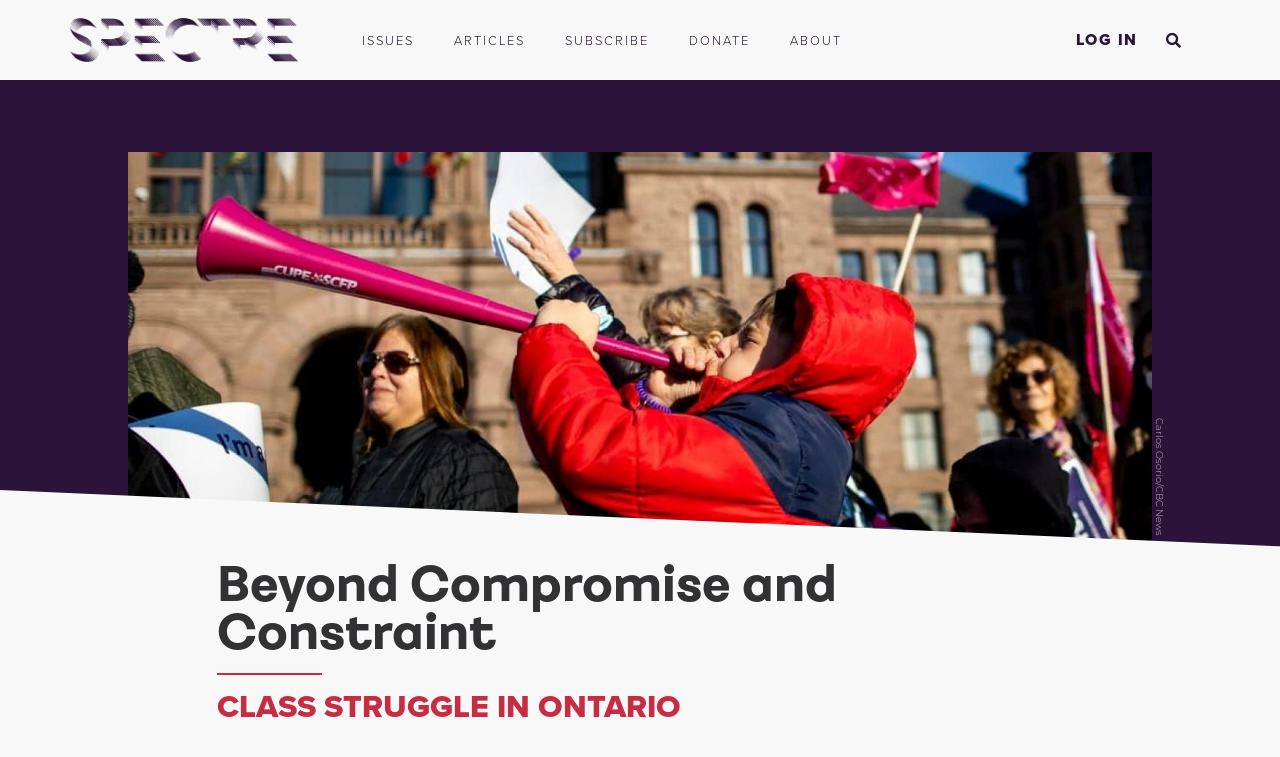

--- FILE ---
content_type: text/html; charset=UTF-8
request_url: https://spectrejournal.com/beyond-compromise-and-constraint/
body_size: 50073
content:
<!doctype html>
<html lang="en-US">
<head>
	<meta charset="UTF-8">
	<meta name="viewport" content="width=device-width, initial-scale=1">
	<link rel="profile" href="https://gmpg.org/xfn/11">
	<meta name='robots' content='index, follow, max-image-preview:large, max-snippet:-1, max-video-preview:-1' />
	<style></style>
	
	<!-- This site is optimized with the Yoast SEO plugin v26.2 - https://yoast.com/wordpress/plugins/seo/ -->
	<title>Beyond Compromise and Constraint &#8211; Spectre Journal</title>
<link crossorigin data-rocket-preconnect href="https://use.typekit.net" rel="preconnect">
<link crossorigin data-rocket-preconnect href="https://cdn.usefathom.com" rel="preconnect">
<link crossorigin data-rocket-preload as="font" href="https://use.typekit.net/af/99d25e/00000000000000007735e611/31/l?primer=7fa3915bdafdf03041871920a205bef951d72bf64dd4c4460fb992e3ecc3a862&#038;fvd=n8&#038;v=3" rel="preload">
<link crossorigin data-rocket-preload as="font" href="https://use.typekit.net/af/3888dc/00000000000000007735e606/31/l?primer=7fa3915bdafdf03041871920a205bef951d72bf64dd4c4460fb992e3ecc3a862&#038;fvd=n3&#038;v=3" rel="preload">
<link crossorigin data-rocket-preload as="font" href="https://use.typekit.net/af/28f95b/00000000000000007736b597/31/l?primer=f592e0a4b9356877842506ce344308576437e4f677d7c9b78ca2162e6cad991a&#038;fvd=n4&#038;v=3" rel="preload">
<link crossorigin data-rocket-preload as="font" href="https://staging.spectrejournal.com/wp-content/plugins/elementor/assets/lib/font-awesome/webfonts/fa-solid-900.woff2" rel="preload">
<link crossorigin data-rocket-preload as="font" href="https://staging.spectrejournal.com/wp-content/plugins/elementor/assets/lib/font-awesome/webfonts/fa-brands-400.woff2" rel="preload">
<link crossorigin data-rocket-preload as="font" href="https://staging.spectrejournal.com/wp-content/plugins/elementor/assets/lib/eicons/fonts/eicons.woff2?5.44.0" rel="preload">
<link crossorigin data-rocket-preload as="font" href="https://staging.spectrejournal.com/wp-content/uploads/2020/03/8b6bed8d-99e9-47f9-9210-3658e1b7a926.woff2" rel="preload">
<link crossorigin data-rocket-preload as="font" href="https://staging.spectrejournal.com/wp-content/uploads/2020/04/montserrat-v14-latin-300.woff2" rel="preload">
<link crossorigin data-rocket-preload as="font" href="https://staging.spectrejournal.com/wp-content/uploads/2020/04/montserrat-v14-latin-regular.woff2" rel="preload">
<link crossorigin data-rocket-preload as="font" href="https://staging.spectrejournal.com/wp-content/uploads/2020/04/montserrat-v14-latin-italic.woff2" rel="preload">
<link crossorigin data-rocket-preload as="font" href="https://staging.spectrejournal.com/wp-content/uploads/2020/04/montserrat-v14-latin-700.woff2" rel="preload">
<style id="wpr-usedcss">img:is([sizes=auto i],[sizes^="auto," i]){contain-intrinsic-size:3000px 1500px}@font-face{font-family:proxima-nova;src:url("https://use.typekit.net/af/99d25e/00000000000000007735e611/31/l?primer=7fa3915bdafdf03041871920a205bef951d72bf64dd4c4460fb992e3ecc3a862&fvd=n8&v=3") format("woff2"),url("https://use.typekit.net/af/99d25e/00000000000000007735e611/31/d?primer=7fa3915bdafdf03041871920a205bef951d72bf64dd4c4460fb992e3ecc3a862&fvd=n8&v=3") format("woff"),url("https://use.typekit.net/af/99d25e/00000000000000007735e611/31/a?primer=7fa3915bdafdf03041871920a205bef951d72bf64dd4c4460fb992e3ecc3a862&fvd=n8&v=3") format("opentype");font-display:swap;font-style:normal;font-weight:800;font-stretch:normal}@font-face{font-family:proxima-nova;src:url("https://use.typekit.net/af/3888dc/00000000000000007735e606/31/l?primer=7fa3915bdafdf03041871920a205bef951d72bf64dd4c4460fb992e3ecc3a862&fvd=n3&v=3") format("woff2"),url("https://use.typekit.net/af/3888dc/00000000000000007735e606/31/d?primer=7fa3915bdafdf03041871920a205bef951d72bf64dd4c4460fb992e3ecc3a862&fvd=n3&v=3") format("woff"),url("https://use.typekit.net/af/3888dc/00000000000000007735e606/31/a?primer=7fa3915bdafdf03041871920a205bef951d72bf64dd4c4460fb992e3ecc3a862&fvd=n3&v=3") format("opentype");font-display:swap;font-style:normal;font-weight:300;font-stretch:normal}@font-face{font-family:miller-text;src:url("https://use.typekit.net/af/28f95b/00000000000000007736b597/31/l?primer=f592e0a4b9356877842506ce344308576437e4f677d7c9b78ca2162e6cad991a&fvd=n4&v=3") format("woff2"),url("https://use.typekit.net/af/28f95b/00000000000000007736b597/31/d?primer=f592e0a4b9356877842506ce344308576437e4f677d7c9b78ca2162e6cad991a&fvd=n4&v=3") format("woff"),url("https://use.typekit.net/af/28f95b/00000000000000007736b597/31/a?primer=f592e0a4b9356877842506ce344308576437e4f677d7c9b78ca2162e6cad991a&fvd=n4&v=3") format("opentype");font-display:swap;font-style:normal;font-weight:400;font-stretch:normal}img.emoji{display:inline!important;border:none!important;box-shadow:none!important;height:1em!important;width:1em!important;margin:0 .07em!important;vertical-align:-.1em!important;background:0 0!important;padding:0!important}:where(.wp-block-button__link){border-radius:9999px;box-shadow:none;padding:calc(.667em + 2px) calc(1.333em + 2px);text-decoration:none}:root :where(.wp-block-button .wp-block-button__link.is-style-outline),:root :where(.wp-block-button.is-style-outline>.wp-block-button__link){border:2px solid;padding:.667em 1.333em}:root :where(.wp-block-button .wp-block-button__link.is-style-outline:not(.has-text-color)),:root :where(.wp-block-button.is-style-outline>.wp-block-button__link:not(.has-text-color)){color:currentColor}:root :where(.wp-block-button .wp-block-button__link.is-style-outline:not(.has-background)),:root :where(.wp-block-button.is-style-outline>.wp-block-button__link:not(.has-background)){background-color:initial;background-image:none}:where(.wp-block-calendar table:not(.has-background) th){background:#ddd}:where(.wp-block-columns){margin-bottom:1.75em}:where(.wp-block-columns.has-background){padding:1.25em 2.375em}:where(.wp-block-post-comments input[type=submit]){border:none}:where(.wp-block-cover-image:not(.has-text-color)),:where(.wp-block-cover:not(.has-text-color)){color:#fff}:where(.wp-block-cover-image.is-light:not(.has-text-color)),:where(.wp-block-cover.is-light:not(.has-text-color)){color:#000}:root :where(.wp-block-cover h1:not(.has-text-color)),:root :where(.wp-block-cover h2:not(.has-text-color)),:root :where(.wp-block-cover h3:not(.has-text-color)),:root :where(.wp-block-cover h4:not(.has-text-color)),:root :where(.wp-block-cover h5:not(.has-text-color)),:root :where(.wp-block-cover h6:not(.has-text-color)),:root :where(.wp-block-cover p:not(.has-text-color)){color:inherit}:where(.wp-block-file){margin-bottom:1.5em}:where(.wp-block-file__button){border-radius:2em;display:inline-block;padding:.5em 1em}:where(.wp-block-file__button):is(a):active,:where(.wp-block-file__button):is(a):focus,:where(.wp-block-file__button):is(a):hover,:where(.wp-block-file__button):is(a):visited{box-shadow:none;color:#fff;opacity:.85;text-decoration:none}:where(.wp-block-group.wp-block-group-is-layout-constrained){position:relative}:root :where(.wp-block-image.is-style-rounded img,.wp-block-image .is-style-rounded img){border-radius:9999px}:where(.wp-block-latest-comments:not([style*=line-height] .wp-block-latest-comments__comment)){line-height:1.1}:where(.wp-block-latest-comments:not([style*=line-height] .wp-block-latest-comments__comment-excerpt p)){line-height:1.8}:root :where(.wp-block-latest-posts.is-grid){padding:0}:root :where(.wp-block-latest-posts.wp-block-latest-posts__list){padding-left:0}ul{box-sizing:border-box}:root :where(.wp-block-list.has-background){padding:1.25em 2.375em}:where(.wp-block-navigation.has-background .wp-block-navigation-item a:not(.wp-element-button)),:where(.wp-block-navigation.has-background .wp-block-navigation-submenu a:not(.wp-element-button)){padding:.5em 1em}:where(.wp-block-navigation .wp-block-navigation__submenu-container .wp-block-navigation-item a:not(.wp-element-button)),:where(.wp-block-navigation .wp-block-navigation__submenu-container .wp-block-navigation-submenu a:not(.wp-element-button)),:where(.wp-block-navigation .wp-block-navigation__submenu-container .wp-block-navigation-submenu button.wp-block-navigation-item__content),:where(.wp-block-navigation .wp-block-navigation__submenu-container .wp-block-pages-list__item button.wp-block-navigation-item__content){padding:.5em 1em}:root :where(p.has-background){padding:1.25em 2.375em}:where(p.has-text-color:not(.has-link-color)) a{color:inherit}:where(.wp-block-post-comments-form) input:not([type=submit]),:where(.wp-block-post-comments-form) textarea{border:1px solid #949494;font-family:inherit;font-size:1em}:where(.wp-block-post-comments-form) input:where(:not([type=submit]):not([type=checkbox])),:where(.wp-block-post-comments-form) textarea{padding:calc(.667em + 2px)}:where(.wp-block-post-excerpt){box-sizing:border-box;margin-bottom:var(--wp--style--block-gap);margin-top:var(--wp--style--block-gap)}:where(.wp-block-preformatted.has-background){padding:1.25em 2.375em}:where(.wp-block-search__button){border:1px solid #ccc;padding:6px 10px}:where(.wp-block-search__input){font-family:inherit;font-size:inherit;font-style:inherit;font-weight:inherit;letter-spacing:inherit;line-height:inherit;text-transform:inherit}:where(.wp-block-search__button-inside .wp-block-search__inside-wrapper){border:1px solid #949494;box-sizing:border-box;padding:4px}:where(.wp-block-search__button-inside .wp-block-search__inside-wrapper) .wp-block-search__input{border:none;border-radius:0;padding:0 4px}:where(.wp-block-search__button-inside .wp-block-search__inside-wrapper) .wp-block-search__input:focus{outline:0}:where(.wp-block-search__button-inside .wp-block-search__inside-wrapper) :where(.wp-block-search__button){padding:4px 8px}:root :where(.wp-block-separator.is-style-dots){height:auto;line-height:1;text-align:center}:root :where(.wp-block-separator.is-style-dots):before{color:currentColor;content:"···";font-family:serif;font-size:1.5em;letter-spacing:2em;padding-left:2em}:root :where(.wp-block-site-logo.is-style-rounded){border-radius:9999px}:where(.wp-block-social-links:not(.is-style-logos-only)) .wp-social-link{background-color:#f0f0f0;color:#444}:where(.wp-block-social-links:not(.is-style-logos-only)) .wp-social-link-amazon{background-color:#f90;color:#fff}:where(.wp-block-social-links:not(.is-style-logos-only)) .wp-social-link-bandcamp{background-color:#1ea0c3;color:#fff}:where(.wp-block-social-links:not(.is-style-logos-only)) .wp-social-link-behance{background-color:#0757fe;color:#fff}:where(.wp-block-social-links:not(.is-style-logos-only)) .wp-social-link-bluesky{background-color:#0a7aff;color:#fff}:where(.wp-block-social-links:not(.is-style-logos-only)) .wp-social-link-codepen{background-color:#1e1f26;color:#fff}:where(.wp-block-social-links:not(.is-style-logos-only)) .wp-social-link-deviantart{background-color:#02e49b;color:#fff}:where(.wp-block-social-links:not(.is-style-logos-only)) .wp-social-link-discord{background-color:#5865f2;color:#fff}:where(.wp-block-social-links:not(.is-style-logos-only)) .wp-social-link-dribbble{background-color:#e94c89;color:#fff}:where(.wp-block-social-links:not(.is-style-logos-only)) .wp-social-link-dropbox{background-color:#4280ff;color:#fff}:where(.wp-block-social-links:not(.is-style-logos-only)) .wp-social-link-etsy{background-color:#f45800;color:#fff}:where(.wp-block-social-links:not(.is-style-logos-only)) .wp-social-link-facebook{background-color:#0866ff;color:#fff}:where(.wp-block-social-links:not(.is-style-logos-only)) .wp-social-link-fivehundredpx{background-color:#000;color:#fff}:where(.wp-block-social-links:not(.is-style-logos-only)) .wp-social-link-flickr{background-color:#0461dd;color:#fff}:where(.wp-block-social-links:not(.is-style-logos-only)) .wp-social-link-foursquare{background-color:#e65678;color:#fff}:where(.wp-block-social-links:not(.is-style-logos-only)) .wp-social-link-github{background-color:#24292d;color:#fff}:where(.wp-block-social-links:not(.is-style-logos-only)) .wp-social-link-goodreads{background-color:#eceadd;color:#382110}:where(.wp-block-social-links:not(.is-style-logos-only)) .wp-social-link-google{background-color:#ea4434;color:#fff}:where(.wp-block-social-links:not(.is-style-logos-only)) .wp-social-link-gravatar{background-color:#1d4fc4;color:#fff}:where(.wp-block-social-links:not(.is-style-logos-only)) .wp-social-link-instagram{background-color:#f00075;color:#fff}:where(.wp-block-social-links:not(.is-style-logos-only)) .wp-social-link-lastfm{background-color:#e21b24;color:#fff}:where(.wp-block-social-links:not(.is-style-logos-only)) .wp-social-link-linkedin{background-color:#0d66c2;color:#fff}:where(.wp-block-social-links:not(.is-style-logos-only)) .wp-social-link-mastodon{background-color:#3288d4;color:#fff}:where(.wp-block-social-links:not(.is-style-logos-only)) .wp-social-link-medium{background-color:#000;color:#fff}:where(.wp-block-social-links:not(.is-style-logos-only)) .wp-social-link-meetup{background-color:#f6405f;color:#fff}:where(.wp-block-social-links:not(.is-style-logos-only)) .wp-social-link-patreon{background-color:#000;color:#fff}:where(.wp-block-social-links:not(.is-style-logos-only)) .wp-social-link-pinterest{background-color:#e60122;color:#fff}:where(.wp-block-social-links:not(.is-style-logos-only)) .wp-social-link-pocket{background-color:#ef4155;color:#fff}:where(.wp-block-social-links:not(.is-style-logos-only)) .wp-social-link-reddit{background-color:#ff4500;color:#fff}:where(.wp-block-social-links:not(.is-style-logos-only)) .wp-social-link-skype{background-color:#0478d7;color:#fff}:where(.wp-block-social-links:not(.is-style-logos-only)) .wp-social-link-snapchat{background-color:#fefc00;color:#fff;stroke:#000}:where(.wp-block-social-links:not(.is-style-logos-only)) .wp-social-link-soundcloud{background-color:#ff5600;color:#fff}:where(.wp-block-social-links:not(.is-style-logos-only)) .wp-social-link-spotify{background-color:#1bd760;color:#fff}:where(.wp-block-social-links:not(.is-style-logos-only)) .wp-social-link-telegram{background-color:#2aabee;color:#fff}:where(.wp-block-social-links:not(.is-style-logos-only)) .wp-social-link-threads{background-color:#000;color:#fff}:where(.wp-block-social-links:not(.is-style-logos-only)) .wp-social-link-tiktok{background-color:#000;color:#fff}:where(.wp-block-social-links:not(.is-style-logos-only)) .wp-social-link-tumblr{background-color:#011835;color:#fff}:where(.wp-block-social-links:not(.is-style-logos-only)) .wp-social-link-twitch{background-color:#6440a4;color:#fff}:where(.wp-block-social-links:not(.is-style-logos-only)) .wp-social-link-twitter{background-color:#1da1f2;color:#fff}:where(.wp-block-social-links:not(.is-style-logos-only)) .wp-social-link-vimeo{background-color:#1eb7ea;color:#fff}:where(.wp-block-social-links:not(.is-style-logos-only)) .wp-social-link-vk{background-color:#4680c2;color:#fff}:where(.wp-block-social-links:not(.is-style-logos-only)) .wp-social-link-wordpress{background-color:#3499cd;color:#fff}:where(.wp-block-social-links:not(.is-style-logos-only)) .wp-social-link-whatsapp{background-color:#25d366;color:#fff}:where(.wp-block-social-links:not(.is-style-logos-only)) .wp-social-link-x{background-color:#000;color:#fff}:where(.wp-block-social-links:not(.is-style-logos-only)) .wp-social-link-yelp{background-color:#d32422;color:#fff}:where(.wp-block-social-links:not(.is-style-logos-only)) .wp-social-link-youtube{background-color:red;color:#fff}:where(.wp-block-social-links.is-style-logos-only) .wp-social-link{background:0 0}:where(.wp-block-social-links.is-style-logos-only) .wp-social-link svg{height:1.25em;width:1.25em}:where(.wp-block-social-links.is-style-logos-only) .wp-social-link-amazon{color:#f90}:where(.wp-block-social-links.is-style-logos-only) .wp-social-link-bandcamp{color:#1ea0c3}:where(.wp-block-social-links.is-style-logos-only) .wp-social-link-behance{color:#0757fe}:where(.wp-block-social-links.is-style-logos-only) .wp-social-link-bluesky{color:#0a7aff}:where(.wp-block-social-links.is-style-logos-only) .wp-social-link-codepen{color:#1e1f26}:where(.wp-block-social-links.is-style-logos-only) .wp-social-link-deviantart{color:#02e49b}:where(.wp-block-social-links.is-style-logos-only) .wp-social-link-discord{color:#5865f2}:where(.wp-block-social-links.is-style-logos-only) .wp-social-link-dribbble{color:#e94c89}:where(.wp-block-social-links.is-style-logos-only) .wp-social-link-dropbox{color:#4280ff}:where(.wp-block-social-links.is-style-logos-only) .wp-social-link-etsy{color:#f45800}:where(.wp-block-social-links.is-style-logos-only) .wp-social-link-facebook{color:#0866ff}:where(.wp-block-social-links.is-style-logos-only) .wp-social-link-fivehundredpx{color:#000}:where(.wp-block-social-links.is-style-logos-only) .wp-social-link-flickr{color:#0461dd}:where(.wp-block-social-links.is-style-logos-only) .wp-social-link-foursquare{color:#e65678}:where(.wp-block-social-links.is-style-logos-only) .wp-social-link-github{color:#24292d}:where(.wp-block-social-links.is-style-logos-only) .wp-social-link-goodreads{color:#382110}:where(.wp-block-social-links.is-style-logos-only) .wp-social-link-google{color:#ea4434}:where(.wp-block-social-links.is-style-logos-only) .wp-social-link-gravatar{color:#1d4fc4}:where(.wp-block-social-links.is-style-logos-only) .wp-social-link-instagram{color:#f00075}:where(.wp-block-social-links.is-style-logos-only) .wp-social-link-lastfm{color:#e21b24}:where(.wp-block-social-links.is-style-logos-only) .wp-social-link-linkedin{color:#0d66c2}:where(.wp-block-social-links.is-style-logos-only) .wp-social-link-mastodon{color:#3288d4}:where(.wp-block-social-links.is-style-logos-only) .wp-social-link-medium{color:#000}:where(.wp-block-social-links.is-style-logos-only) .wp-social-link-meetup{color:#f6405f}:where(.wp-block-social-links.is-style-logos-only) .wp-social-link-patreon{color:#000}:where(.wp-block-social-links.is-style-logos-only) .wp-social-link-pinterest{color:#e60122}:where(.wp-block-social-links.is-style-logos-only) .wp-social-link-pocket{color:#ef4155}:where(.wp-block-social-links.is-style-logos-only) .wp-social-link-reddit{color:#ff4500}:where(.wp-block-social-links.is-style-logos-only) .wp-social-link-skype{color:#0478d7}:where(.wp-block-social-links.is-style-logos-only) .wp-social-link-snapchat{color:#fff;stroke:#000}:where(.wp-block-social-links.is-style-logos-only) .wp-social-link-soundcloud{color:#ff5600}:where(.wp-block-social-links.is-style-logos-only) .wp-social-link-spotify{color:#1bd760}:where(.wp-block-social-links.is-style-logos-only) .wp-social-link-telegram{color:#2aabee}:where(.wp-block-social-links.is-style-logos-only) .wp-social-link-threads{color:#000}:where(.wp-block-social-links.is-style-logos-only) .wp-social-link-tiktok{color:#000}:where(.wp-block-social-links.is-style-logos-only) .wp-social-link-tumblr{color:#011835}:where(.wp-block-social-links.is-style-logos-only) .wp-social-link-twitch{color:#6440a4}:where(.wp-block-social-links.is-style-logos-only) .wp-social-link-twitter{color:#1da1f2}:where(.wp-block-social-links.is-style-logos-only) .wp-social-link-vimeo{color:#1eb7ea}:where(.wp-block-social-links.is-style-logos-only) .wp-social-link-vk{color:#4680c2}:where(.wp-block-social-links.is-style-logos-only) .wp-social-link-whatsapp{color:#25d366}:where(.wp-block-social-links.is-style-logos-only) .wp-social-link-wordpress{color:#3499cd}:where(.wp-block-social-links.is-style-logos-only) .wp-social-link-x{color:#000}:where(.wp-block-social-links.is-style-logos-only) .wp-social-link-yelp{color:#d32422}:where(.wp-block-social-links.is-style-logos-only) .wp-social-link-youtube{color:red}:root :where(.wp-block-social-links .wp-social-link a){padding:.25em}:root :where(.wp-block-social-links.is-style-logos-only .wp-social-link a){padding:0}:root :where(.wp-block-social-links.is-style-pill-shape .wp-social-link a){padding-left:.6666666667em;padding-right:.6666666667em}:root :where(.wp-block-tag-cloud.is-style-outline){display:flex;flex-wrap:wrap;gap:1ch}:root :where(.wp-block-tag-cloud.is-style-outline a){border:1px solid;font-size:unset!important;margin-right:0;padding:1ch 2ch;text-decoration:none!important}:root :where(.wp-block-table-of-contents){box-sizing:border-box}:where(.wp-block-term-description){box-sizing:border-box;margin-bottom:var(--wp--style--block-gap);margin-top:var(--wp--style--block-gap)}:where(pre.wp-block-verse){font-family:inherit}:root{--wp--preset--font-size--normal:16px;--wp--preset--font-size--huge:42px}.screen-reader-text{border:0;clip-path:inset(50%);height:1px;margin:-1px;overflow:hidden;padding:0;position:absolute;width:1px;word-wrap:normal!important}.screen-reader-text:focus{background-color:#ddd;clip-path:none;color:#444;display:block;font-size:1em;height:auto;left:5px;line-height:normal;padding:15px 23px 14px;text-decoration:none;top:5px;width:auto;z-index:100000}html :where(.has-border-color){border-style:solid}html :where([style*=border-top-color]){border-top-style:solid}html :where([style*=border-right-color]){border-right-style:solid}html :where([style*=border-bottom-color]){border-bottom-style:solid}html :where([style*=border-left-color]){border-left-style:solid}html :where([style*=border-width]){border-style:solid}html :where([style*=border-top-width]){border-top-style:solid}html :where([style*=border-right-width]){border-right-style:solid}html :where([style*=border-bottom-width]){border-bottom-style:solid}html :where([style*=border-left-width]){border-left-style:solid}html :where(img[class*=wp-image-]){height:auto;max-width:100%}:where(figure){margin:0 0 1em}html :where(.is-position-sticky){--wp-admin--admin-bar--position-offset:var(--wp-admin--admin-bar--height,0px)}@media screen and (max-width:600px){html :where(.is-position-sticky){--wp-admin--admin-bar--position-offset:0px}}:root{--wp--preset--aspect-ratio--square:1;--wp--preset--aspect-ratio--4-3:4/3;--wp--preset--aspect-ratio--3-4:3/4;--wp--preset--aspect-ratio--3-2:3/2;--wp--preset--aspect-ratio--2-3:2/3;--wp--preset--aspect-ratio--16-9:16/9;--wp--preset--aspect-ratio--9-16:9/16;--wp--preset--color--black:#000000;--wp--preset--color--cyan-bluish-gray:#abb8c3;--wp--preset--color--white:#ffffff;--wp--preset--color--pale-pink:#f78da7;--wp--preset--color--vivid-red:#cf2e2e;--wp--preset--color--luminous-vivid-orange:#ff6900;--wp--preset--color--luminous-vivid-amber:#fcb900;--wp--preset--color--light-green-cyan:#7bdcb5;--wp--preset--color--vivid-green-cyan:#00d084;--wp--preset--color--pale-cyan-blue:#8ed1fc;--wp--preset--color--vivid-cyan-blue:#0693e3;--wp--preset--color--vivid-purple:#9b51e0;--wp--preset--gradient--vivid-cyan-blue-to-vivid-purple:linear-gradient(135deg,rgba(6, 147, 227, 1) 0%,rgb(155, 81, 224) 100%);--wp--preset--gradient--light-green-cyan-to-vivid-green-cyan:linear-gradient(135deg,rgb(122, 220, 180) 0%,rgb(0, 208, 130) 100%);--wp--preset--gradient--luminous-vivid-amber-to-luminous-vivid-orange:linear-gradient(135deg,rgba(252, 185, 0, 1) 0%,rgba(255, 105, 0, 1) 100%);--wp--preset--gradient--luminous-vivid-orange-to-vivid-red:linear-gradient(135deg,rgba(255, 105, 0, 1) 0%,rgb(207, 46, 46) 100%);--wp--preset--gradient--very-light-gray-to-cyan-bluish-gray:linear-gradient(135deg,rgb(238, 238, 238) 0%,rgb(169, 184, 195) 100%);--wp--preset--gradient--cool-to-warm-spectrum:linear-gradient(135deg,rgb(74, 234, 220) 0%,rgb(151, 120, 209) 20%,rgb(207, 42, 186) 40%,rgb(238, 44, 130) 60%,rgb(251, 105, 98) 80%,rgb(254, 248, 76) 100%);--wp--preset--gradient--blush-light-purple:linear-gradient(135deg,rgb(255, 206, 236) 0%,rgb(152, 150, 240) 100%);--wp--preset--gradient--blush-bordeaux:linear-gradient(135deg,rgb(254, 205, 165) 0%,rgb(254, 45, 45) 50%,rgb(107, 0, 62) 100%);--wp--preset--gradient--luminous-dusk:linear-gradient(135deg,rgb(255, 203, 112) 0%,rgb(199, 81, 192) 50%,rgb(65, 88, 208) 100%);--wp--preset--gradient--pale-ocean:linear-gradient(135deg,rgb(255, 245, 203) 0%,rgb(182, 227, 212) 50%,rgb(51, 167, 181) 100%);--wp--preset--gradient--electric-grass:linear-gradient(135deg,rgb(202, 248, 128) 0%,rgb(113, 206, 126) 100%);--wp--preset--gradient--midnight:linear-gradient(135deg,rgb(2, 3, 129) 0%,rgb(40, 116, 252) 100%);--wp--preset--font-size--small:13px;--wp--preset--font-size--medium:20px;--wp--preset--font-size--large:36px;--wp--preset--font-size--x-large:42px;--wp--preset--spacing--20:0.44rem;--wp--preset--spacing--30:0.67rem;--wp--preset--spacing--40:1rem;--wp--preset--spacing--50:1.5rem;--wp--preset--spacing--60:2.25rem;--wp--preset--spacing--70:3.38rem;--wp--preset--spacing--80:5.06rem;--wp--preset--shadow--natural:6px 6px 9px rgba(0, 0, 0, .2);--wp--preset--shadow--deep:12px 12px 50px rgba(0, 0, 0, .4);--wp--preset--shadow--sharp:6px 6px 0px rgba(0, 0, 0, .2);--wp--preset--shadow--outlined:6px 6px 0px -3px rgba(255, 255, 255, 1),6px 6px rgba(0, 0, 0, 1);--wp--preset--shadow--crisp:6px 6px 0px rgba(0, 0, 0, 1)}:root{--wp--style--global--content-size:800px;--wp--style--global--wide-size:1200px}:where(body){margin:0}:where(.wp-site-blocks)>*{margin-block-start:24px;margin-block-end:0}:where(.wp-site-blocks)>:first-child{margin-block-start:0}:where(.wp-site-blocks)>:last-child{margin-block-end:0}:root{--wp--style--block-gap:24px}:root :where(.is-layout-flow)>:first-child{margin-block-start:0}:root :where(.is-layout-flow)>:last-child{margin-block-end:0}:root :where(.is-layout-flow)>*{margin-block-start:24px;margin-block-end:0}:root :where(.is-layout-constrained)>:first-child{margin-block-start:0}:root :where(.is-layout-constrained)>:last-child{margin-block-end:0}:root :where(.is-layout-constrained)>*{margin-block-start:24px;margin-block-end:0}:root :where(.is-layout-flex){gap:24px}:root :where(.is-layout-grid){gap:24px}body{padding-top:0;padding-right:0;padding-bottom:0;padding-left:0}a:where(:not(.wp-element-button)){text-decoration:underline}:root :where(.wp-element-button,.wp-block-button__link){background-color:#32373c;border-width:0;color:#fff;font-family:inherit;font-size:inherit;line-height:inherit;padding:calc(.667em + 2px) calc(1.333em + 2px);text-decoration:none}:root :where(.wp-block-pullquote){font-size:1.5em;line-height:1.6}.wp-caption{margin-block-end:1.25rem;max-width:100%}.wp-caption img{display:block;margin-inline:auto}.wp-caption-text{margin:0}.sticky{display:block;position:relative}.hide{display:none!important}.screen-reader-text{clip:rect(1px,1px,1px,1px);height:1px;overflow:hidden;position:absolute!important;width:1px;word-wrap:normal!important}.screen-reader-text:focus{background-color:#eee;clip:auto!important;clip-path:none;color:#333;display:block;font-size:1rem;height:auto;left:5px;line-height:normal;padding:12px 24px;text-decoration:none;top:5px;width:auto;z-index:100000}html{line-height:1.15;-webkit-text-size-adjust:100%}*,:after,:before{box-sizing:border-box}body{background-color:#fff;color:#333;font-family:-apple-system,BlinkMacSystemFont,'Segoe UI',Roboto,'Helvetica Neue',Arial,'Noto Sans',sans-serif,'Apple Color Emoji','Segoe UI Emoji','Segoe UI Symbol','Noto Color Emoji';font-size:1rem;font-weight:400;line-height:1.5;margin:0;-webkit-font-smoothing:antialiased;-moz-osx-font-smoothing:grayscale}h1,h2,h3,h4,h5,h6{color:inherit;font-family:inherit;font-weight:500;line-height:1.2;margin-block-end:1rem;margin-block-start:.5rem}h1{font-size:2.5rem}h2{font-size:2rem}h3{font-size:1.75rem}h4{font-size:1.5rem}h5{font-size:1.25rem}h6{font-size:1rem}p{margin-block-end:.9rem;margin-block-start:0}a{background-color:transparent;color:#c36;text-decoration:none}a:active,a:hover{color:#336}a:not([href]):not([tabindex]),a:not([href]):not([tabindex]):focus,a:not([href]):not([tabindex]):hover{color:inherit;text-decoration:none}a:not([href]):not([tabindex]):focus{outline:0}sub{font-size:75%;line-height:0;position:relative;vertical-align:baseline}sub{bottom:-.25em}img{border-style:none;height:auto;max-width:100%}figcaption{color:#333;font-size:16px;font-style:italic;font-weight:400;line-height:1.4}[hidden],template{display:none}@media print{*,:after,:before{background:0 0!important;box-shadow:none!important;color:#000!important;text-shadow:none!important}a,a:visited{text-decoration:underline}a[href]:after{content:" (" attr(href) ")"}a[href^="#"]:after,a[href^="javascript:"]:after{content:""}blockquote{-moz-column-break-inside:avoid;border:1px solid #ccc;break-inside:avoid}img,tr{-moz-column-break-inside:avoid;break-inside:avoid}h2,h3,p{orphans:3;widows:3}h2,h3{-moz-column-break-after:avoid;break-after:avoid}}label{display:inline-block;line-height:1;vertical-align:middle}button,input,optgroup,select,textarea{font-family:inherit;font-size:1rem;line-height:1.5;margin:0}input[type=email],input[type=number],input[type=search],input[type=text],input[type=url],select,textarea{border:1px solid #666;border-radius:3px;padding:.5rem 1rem;transition:all .3s;width:100%}input[type=email]:focus,input[type=number]:focus,input[type=search]:focus,input[type=text]:focus,input[type=url]:focus,select:focus,textarea:focus{border-color:#333}button,input{overflow:visible}button,select{text-transform:none}[type=button],[type=submit],button{-webkit-appearance:button;width:auto}[type=button],[type=submit],button{background-color:transparent;border:1px solid #c36;border-radius:3px;color:#c36;display:inline-block;font-size:1rem;font-weight:400;padding:.5rem 1rem;text-align:center;transition:all .3s;-webkit-user-select:none;-moz-user-select:none;user-select:none;white-space:nowrap}[type=button]:focus:not(:focus-visible),[type=submit]:focus:not(:focus-visible),button:focus:not(:focus-visible){outline:0}[type=button]:focus,[type=button]:hover,[type=submit]:focus,[type=submit]:hover,button:focus,button:hover{background-color:#c36;color:#fff;text-decoration:none}[type=button]:not(:disabled),[type=submit]:not(:disabled),button:not(:disabled){cursor:pointer}fieldset{padding:.35em .75em .625em}legend{box-sizing:border-box;color:inherit;display:table;max-width:100%;padding:0;white-space:normal}progress{vertical-align:baseline}textarea{overflow:auto;resize:vertical}[type=checkbox],[type=radio]{box-sizing:border-box;padding:0}[type=number]::-webkit-inner-spin-button,[type=number]::-webkit-outer-spin-button{height:auto}[type=search]{-webkit-appearance:textfield;outline-offset:-2px}[type=search]::-webkit-search-decoration{-webkit-appearance:none}::-webkit-file-upload-button{-webkit-appearance:button;font:inherit}select{display:block}table{background-color:transparent;border-collapse:collapse;border-spacing:0;font-size:.9em;margin-block-end:15px;width:100%}table tbody+tbody{border-block-start:2px solid hsla(0,0%,50%,.502)}li,ul{background:0 0;border:0;font-size:100%;margin-block-end:0;margin-block-start:0;outline:0;vertical-align:baseline}:root{--direction-multiplier:1}body.rtl{--direction-multiplier:-1}.elementor-screen-only,.screen-reader-text,.screen-reader-text span{height:1px;margin:-1px;overflow:hidden;padding:0;position:absolute;top:-10000em;width:1px;clip:rect(0,0,0,0);border:0}.elementor *,.elementor :after,.elementor :before{box-sizing:border-box}.elementor a{box-shadow:none;text-decoration:none}.elementor img{border:none;border-radius:0;box-shadow:none;height:auto;max-width:100%}.elementor .elementor-widget:not(.elementor-widget-text-editor):not(.elementor-widget-theme-post-content) figure{margin:0}.elementor iframe,.elementor object,.elementor video{border:none;line-height:1;margin:0;max-width:100%;width:100%}.elementor .elementor-background-overlay{inset:0;position:absolute}.elementor-element{--flex-direction:initial;--flex-wrap:initial;--justify-content:initial;--align-items:initial;--align-content:initial;--gap:initial;--flex-basis:initial;--flex-grow:initial;--flex-shrink:initial;--order:initial;--align-self:initial;align-self:var(--align-self);flex-basis:var(--flex-basis);flex-grow:var(--flex-grow);flex-shrink:var(--flex-shrink);order:var(--order)}.elementor-element:where(.e-con-full,.elementor-widget){align-content:var(--align-content);align-items:var(--align-items);flex-direction:var(--flex-direction);flex-wrap:var(--flex-wrap);gap:var(--row-gap) var(--column-gap);justify-content:var(--justify-content)}.elementor-invisible{visibility:hidden}.elementor-align-center{text-align:center}.elementor-align-center .elementor-button{width:auto}:root{--page-title-display:block}.elementor-section{position:relative}.elementor-section .elementor-container{display:flex;margin-left:auto;margin-right:auto;position:relative}@media (max-width:1024px){.elementor-widget-wrap .elementor-element.elementor-widget-tablet__width-auto{max-width:100%}.elementor-section .elementor-container{flex-wrap:wrap}}.elementor-section.elementor-section-items-middle>.elementor-container{align-items:center}.elementor-widget-wrap{align-content:flex-start;flex-wrap:wrap;position:relative;width:100%}.elementor:not(.elementor-bc-flex-widget) .elementor-widget-wrap{display:flex}.elementor-widget-wrap>.elementor-element{width:100%}.elementor-widget-wrap.e-swiper-container{width:calc(100% - (var(--e-column-margin-left,0px) + var(--e-column-margin-right,0px)))}.elementor-widget{position:relative}.elementor-widget:not(:last-child){margin-bottom:var(--kit-widget-spacing,20px)}.elementor-column{display:flex;min-height:1px;position:relative}.elementor-column-gap-default>.elementor-column>.elementor-element-populated{padding:10px}.elementor-column-gap-extended>.elementor-column>.elementor-element-populated{padding:15px}.elementor-inner-section .elementor-column-gap-no .elementor-element-populated{padding:0}@media (min-width:768px){.elementor-section.elementor-section-height-full{height:100vh}.elementor-section.elementor-section-height-full>.elementor-container{height:100%}.elementor-column.elementor-col-25{width:25%}.elementor-column.elementor-col-33{width:33.333%}.elementor-column.elementor-col-50{width:50%}.elementor-column.elementor-col-66{width:66.666%}.elementor-column.elementor-col-100{width:100%}}@media (max-width:767px){.elementor-widget-wrap .elementor-element.elementor-widget-mobile__width-auto{max-width:100%}.elementor-column.elementor-sm-100{width:100%}.elementor-column{width:100%}}@media (min-width:768px) and (max-width:1024px){.elementor-column.elementor-md-25{width:25%}.elementor-column.elementor-md-75{width:75%}}.elementor-grid{display:grid;grid-column-gap:var(--grid-column-gap);grid-row-gap:var(--grid-row-gap)}.elementor-grid .elementor-grid-item{min-width:0}.elementor-grid-0 .elementor-grid{display:inline-block;margin-bottom:calc(-1 * var(--grid-row-gap));width:100%;word-spacing:var(--grid-column-gap)}.elementor-grid-0 .elementor-grid .elementor-grid-item{display:inline-block;margin-bottom:var(--grid-row-gap);word-break:break-word}.elementor-grid-1 .elementor-grid{grid-template-columns:repeat(1,1fr)}.elementor-grid-3 .elementor-grid{grid-template-columns:repeat(3,1fr)}@media (min-width:1025px){#elementor-device-mode:after{content:"desktop"}}@media (min-width:-1){#elementor-device-mode:after{content:"widescreen"}}@media (max-width:-1){#elementor-device-mode:after{content:"laptop";content:"tablet_extra"}}@media (max-width:1024px){.elementor-grid-tablet-1 .elementor-grid{grid-template-columns:repeat(1,1fr)}#elementor-device-mode:after{content:"tablet"}}@media (max-width:-1){#elementor-device-mode:after{content:"mobile_extra"}}@media (max-width:767px){.elementor-grid-mobile-0 .elementor-grid{display:inline-block;margin-bottom:calc(-1 * var(--grid-row-gap));width:100%;word-spacing:var(--grid-column-gap)}.elementor-grid-mobile-0 .elementor-grid .elementor-grid-item{display:inline-block;margin-bottom:var(--grid-row-gap);word-break:break-word}.elementor-grid-mobile-1 .elementor-grid{grid-template-columns:repeat(1,1fr)}#elementor-device-mode:after{content:"mobile"}}@media (prefers-reduced-motion:no-preference){html{scroll-behavior:smooth}}.e-con{--border-radius:0;--border-top-width:0px;--border-right-width:0px;--border-bottom-width:0px;--border-left-width:0px;--border-style:initial;--border-color:initial;--container-widget-width:100%;--container-widget-height:initial;--container-widget-flex-grow:0;--container-widget-align-self:initial;--content-width:min(100%,var(--container-max-width,1140px));--width:100%;--min-height:initial;--height:auto;--text-align:initial;--margin-top:0px;--margin-right:0px;--margin-bottom:0px;--margin-left:0px;--padding-top:var(--container-default-padding-top,10px);--padding-right:var(--container-default-padding-right,10px);--padding-bottom:var(--container-default-padding-bottom,10px);--padding-left:var(--container-default-padding-left,10px);--position:relative;--z-index:revert;--overflow:visible;--gap:var(--widgets-spacing,20px);--row-gap:var(--widgets-spacing-row,20px);--column-gap:var(--widgets-spacing-column,20px);--overlay-mix-blend-mode:initial;--overlay-opacity:1;--overlay-transition:0.3s;--e-con-grid-template-columns:repeat(3,1fr);--e-con-grid-template-rows:repeat(2,1fr);border-radius:var(--border-radius);height:var(--height);min-height:var(--min-height);min-width:0;overflow:var(--overflow);position:var(--position);width:var(--width);z-index:var(--z-index);--flex-wrap-mobile:wrap;margin-block-end:var(--margin-block-end);margin-block-start:var(--margin-block-start);margin-inline-end:var(--margin-inline-end);margin-inline-start:var(--margin-inline-start);padding-inline-end:var(--padding-inline-end);padding-inline-start:var(--padding-inline-start)}.e-con:where(:not(.e-div-block-base)){transition:background var(--background-transition,.3s),border var(--border-transition,.3s),box-shadow var(--border-transition,.3s),transform var(--e-con-transform-transition-duration,.4s)}.e-con{--margin-block-start:var(--margin-top);--margin-block-end:var(--margin-bottom);--margin-inline-start:var(--margin-left);--margin-inline-end:var(--margin-right);--padding-inline-start:var(--padding-left);--padding-inline-end:var(--padding-right);--padding-block-start:var(--padding-top);--padding-block-end:var(--padding-bottom);--border-block-start-width:var(--border-top-width);--border-block-end-width:var(--border-bottom-width);--border-inline-start-width:var(--border-left-width);--border-inline-end-width:var(--border-right-width)}body.rtl .e-con{--padding-inline-start:var(--padding-right);--padding-inline-end:var(--padding-left);--margin-inline-start:var(--margin-right);--margin-inline-end:var(--margin-left);--border-inline-start-width:var(--border-right-width);--border-inline-end-width:var(--border-left-width)}.e-con>.e-con-inner{padding-block-end:var(--padding-block-end);padding-block-start:var(--padding-block-start);text-align:var(--text-align)}.e-con,.e-con>.e-con-inner{display:var(--display)}.e-con>.e-con-inner{gap:var(--row-gap) var(--column-gap);height:100%;margin:0 auto;max-width:var(--content-width);padding-inline-end:0;padding-inline-start:0;width:100%}:is(.elementor-section-wrap,[data-elementor-id])>.e-con{--margin-left:auto;--margin-right:auto;max-width:min(100%,var(--width))}.e-con .elementor-widget.elementor-widget{margin-block-end:0}.e-con:before,.e-con>.elementor-motion-effects-container>.elementor-motion-effects-layer:before{border-block-end-width:var(--border-block-end-width);border-block-start-width:var(--border-block-start-width);border-color:var(--border-color);border-inline-end-width:var(--border-inline-end-width);border-inline-start-width:var(--border-inline-start-width);border-radius:var(--border-radius);border-style:var(--border-style);content:var(--background-overlay);display:block;height:max(100% + var(--border-top-width) + var(--border-bottom-width),100%);left:calc(0px - var(--border-left-width));mix-blend-mode:var(--overlay-mix-blend-mode);opacity:var(--overlay-opacity);position:absolute;top:calc(0px - var(--border-top-width));transition:var(--overlay-transition,.3s);width:max(100% + var(--border-left-width) + var(--border-right-width),100%)}.e-con:before{transition:background var(--overlay-transition,.3s),border-radius var(--border-transition,.3s),opacity var(--overlay-transition,.3s)}.e-con .elementor-widget{min-width:0}.e-con .elementor-widget.e-widget-swiper{width:100%}.e-con>.e-con-inner>.elementor-widget>.elementor-widget-container,.e-con>.elementor-widget>.elementor-widget-container{height:100%}.e-con.e-con>.e-con-inner>.elementor-widget,.elementor.elementor .e-con>.elementor-widget{max-width:100%}.e-con .elementor-widget:not(:last-child){--kit-widget-spacing:0px}.elementor-form-fields-wrapper{display:flex;flex-wrap:wrap}.elementor-form-fields-wrapper.elementor-labels-above .elementor-field-group .elementor-field-subgroup,.elementor-form-fields-wrapper.elementor-labels-above .elementor-field-group>.elementor-select-wrapper,.elementor-form-fields-wrapper.elementor-labels-above .elementor-field-group>input,.elementor-form-fields-wrapper.elementor-labels-above .elementor-field-group>textarea{flex-basis:100%;max-width:100%}.elementor-form-fields-wrapper.elementor-labels-inline>.elementor-field-group .elementor-select-wrapper,.elementor-form-fields-wrapper.elementor-labels-inline>.elementor-field-group>input{flex-grow:1}.elementor-field-group{align-items:center;flex-wrap:wrap}.elementor-field-group.elementor-field-type-submit{align-items:flex-end}.elementor-field-group .elementor-field-textual{background-color:transparent;border:1px solid #69727d;color:#1f2124;flex-grow:1;max-width:100%;vertical-align:middle;width:100%}.elementor-field-group .elementor-field-textual:focus{box-shadow:inset 0 0 0 1px rgba(0,0,0,.1);outline:0}.elementor-field-group .elementor-field-textual::-moz-placeholder{color:inherit;font-family:inherit;opacity:.6}.elementor-field-group .elementor-field-textual::placeholder{color:inherit;font-family:inherit;opacity:.6}.elementor-field-label{cursor:pointer}.elementor-field-textual{border-radius:3px;font-size:15px;line-height:1.4;min-height:40px;padding:5px 14px}.elementor-field-textual.elementor-size-xs{border-radius:2px;font-size:13px;min-height:33px;padding:4px 12px}.elementor-field-textual.elementor-size-md{border-radius:4px;font-size:16px;min-height:47px;padding:6px 16px}.elementor-field-textual.elementor-size-lg{border-radius:5px;font-size:18px;min-height:59px;padding:7px 20px}.elementor-button-align-stretch .elementor-field-type-submit:not(.e-form__buttons__wrapper) .elementor-button{flex-basis:100%}.elementor-button-align-stretch .e-form__buttons__wrapper{flex-basis:50%;flex-grow:1}.elementor-button-align-stretch .e-form__buttons__wrapper__button{flex-basis:100%}.elementor-button-align-center .e-form__buttons{justify-content:center}.elementor-button-align-start .e-form__buttons{justify-content:flex-start}.elementor-button-align-end .e-form__buttons{justify-content:flex-end}.elementor-button-align-center .elementor-field-type-submit:not(.e-form__buttons__wrapper) .elementor-button,.elementor-button-align-end .elementor-field-type-submit:not(.e-form__buttons__wrapper) .elementor-button,.elementor-button-align-start .elementor-field-type-submit:not(.e-form__buttons__wrapper) .elementor-button{flex-basis:auto}.elementor-button-align-center .e-form__buttons__wrapper,.elementor-button-align-end .e-form__buttons__wrapper,.elementor-button-align-start .e-form__buttons__wrapper{flex-grow:0}.elementor-button-align-center .e-form__buttons__wrapper,.elementor-button-align-center .e-form__buttons__wrapper__button,.elementor-button-align-end .e-form__buttons__wrapper,.elementor-button-align-end .e-form__buttons__wrapper__button,.elementor-button-align-start .e-form__buttons__wrapper,.elementor-button-align-start .e-form__buttons__wrapper__button{flex-basis:auto}@media screen and (max-width:1024px){.elementor-tablet-button-align-stretch .elementor-field-type-submit:not(.e-form__buttons__wrapper) .elementor-button{flex-basis:100%}.elementor-tablet-button-align-stretch .e-form__buttons__wrapper{flex-basis:50%;flex-grow:1}.elementor-tablet-button-align-stretch .e-form__buttons__wrapper__button{flex-basis:100%}.elementor-tablet-button-align-center .e-form__buttons{justify-content:center}.elementor-tablet-button-align-start .e-form__buttons{justify-content:flex-start}.elementor-tablet-button-align-end .e-form__buttons,.elementor-tablet-button-align-end .elementor-field-type-submit{justify-content:flex-end}.elementor-tablet-button-align-center .elementor-field-type-submit:not(.e-form__buttons__wrapper) .elementor-button,.elementor-tablet-button-align-end .elementor-field-type-submit:not(.e-form__buttons__wrapper) .elementor-button,.elementor-tablet-button-align-start .elementor-field-type-submit:not(.e-form__buttons__wrapper) .elementor-button{flex-basis:auto}.elementor-tablet-button-align-center .e-form__buttons__wrapper,.elementor-tablet-button-align-end .e-form__buttons__wrapper,.elementor-tablet-button-align-start .e-form__buttons__wrapper{flex-grow:0}.elementor-tablet-button-align-center .e-form__buttons__wrapper,.elementor-tablet-button-align-center .e-form__buttons__wrapper__button,.elementor-tablet-button-align-end .e-form__buttons__wrapper,.elementor-tablet-button-align-end .e-form__buttons__wrapper__button,.elementor-tablet-button-align-start .e-form__buttons__wrapper,.elementor-tablet-button-align-start .e-form__buttons__wrapper__button{flex-basis:auto}}@media screen and (max-width:767px){.elementor-mobile-button-align-stretch .elementor-field-type-submit:not(.e-form__buttons__wrapper) .elementor-button{flex-basis:100%}.elementor-mobile-button-align-stretch .e-form__buttons__wrapper{flex-basis:50%;flex-grow:1}.elementor-mobile-button-align-stretch .e-form__buttons__wrapper__button{flex-basis:100%}.elementor-mobile-button-align-center .e-form__buttons,.elementor-mobile-button-align-center .elementor-field-type-submit{justify-content:center}.elementor-mobile-button-align-start .e-form__buttons{justify-content:flex-start}.elementor-mobile-button-align-end .e-form__buttons{justify-content:flex-end}.elementor-mobile-button-align-center .elementor-field-type-submit:not(.e-form__buttons__wrapper) .elementor-button,.elementor-mobile-button-align-end .elementor-field-type-submit:not(.e-form__buttons__wrapper) .elementor-button,.elementor-mobile-button-align-start .elementor-field-type-submit:not(.e-form__buttons__wrapper) .elementor-button{flex-basis:auto}.elementor-mobile-button-align-center .e-form__buttons__wrapper,.elementor-mobile-button-align-end .e-form__buttons__wrapper,.elementor-mobile-button-align-start .e-form__buttons__wrapper{flex-grow:0}.elementor-mobile-button-align-center .e-form__buttons__wrapper,.elementor-mobile-button-align-center .e-form__buttons__wrapper__button,.elementor-mobile-button-align-end .e-form__buttons__wrapper,.elementor-mobile-button-align-end .e-form__buttons__wrapper__button,.elementor-mobile-button-align-start .e-form__buttons__wrapper,.elementor-mobile-button-align-start .e-form__buttons__wrapper__button{flex-basis:auto}}.elementor-form .elementor-button{border:none;padding-block-end:0;padding-block-start:0}.elementor-form .elementor-button-content-wrapper,.elementor-form .elementor-button>span{display:flex;flex-direction:row;gap:5px;justify-content:center}.elementor-form .elementor-button.elementor-size-xs{min-height:33px}.elementor-form .elementor-button.elementor-size-sm{min-height:40px}.elementor-form .elementor-button.elementor-size-md{min-height:47px}.elementor-form .elementor-button.elementor-size-lg{min-height:59px}.elementor-form .elementor-button.elementor-size-xl{min-height:72px}.elementor-element:where(:not(.e-con)):where(:not(.e-div-block-base)) .elementor-widget-container,.elementor-element:where(:not(.e-con)):where(:not(.e-div-block-base)):not(:has(.elementor-widget-container)){transition:background .3s,border .3s,border-radius .3s,box-shadow .3s,transform var(--e-transform-transition-duration,.4s)}.elementor-heading-title{line-height:1;margin:0;padding:0}.elementor-button{background-color:#69727d;border-radius:3px;color:#fff;display:inline-block;font-size:15px;line-height:1;padding:12px 24px;fill:#fff;text-align:center;transition:all .3s}.elementor-button:focus,.elementor-button:hover,.elementor-button:visited{color:#fff}.elementor-button-content-wrapper{display:flex;flex-direction:row;gap:5px;justify-content:center}.elementor-button-text{display:inline-block}.elementor-button.elementor-size-xs{border-radius:2px;font-size:13px;padding:10px 20px}.elementor-button.elementor-size-md{border-radius:4px;font-size:16px;padding:15px 30px}.elementor-button.elementor-size-lg{border-radius:5px;font-size:18px;padding:20px 40px}.elementor-button span{text-decoration:inherit}.elementor-icon{color:#69727d;display:inline-block;font-size:50px;line-height:1;text-align:center;transition:all .3s}.elementor-icon:hover{color:#69727d}.elementor-icon i,.elementor-icon svg{display:block;height:1em;position:relative;width:1em}.elementor-icon i:before,.elementor-icon svg:before{left:50%;position:absolute;transform:translateX(-50%)}.elementor-shape-square .elementor-icon{border-radius:0}.animated{animation-duration:1.25s}.animated.infinite{animation-iteration-count:infinite}.animated.reverse{animation-direction:reverse;animation-fill-mode:forwards}@media (prefers-reduced-motion:reduce){.animated{animation:none!important}html *{transition-delay:0s!important;transition-duration:0s!important}}@media (max-width:767px){.elementor .elementor-hidden-mobile,.elementor .elementor-hidden-phone{display:none}}@media (min-width:768px) and (max-width:1024px){.elementor .elementor-hidden-tablet{display:none}}@media (min-width:1025px) and (max-width:99999px){.elementor .elementor-hidden-desktop{display:none}}.elementor-item:after,.elementor-item:before{display:block;position:absolute;transition:.3s;transition-timing-function:cubic-bezier(.58,.3,.005,1)}.elementor-item:not(:hover):not(:focus):not(.elementor-item-active):not(.highlighted):after,.elementor-item:not(:hover):not(:focus):not(.elementor-item-active):not(.highlighted):before{opacity:0}.elementor-item.highlighted:after,.elementor-item.highlighted:before,.elementor-item:focus:after,.elementor-item:focus:before,.elementor-item:hover:after,.elementor-item:hover:before{transform:scale(1)}.e--pointer-underline .elementor-item:after,.e--pointer-underline .elementor-item:before{background-color:#3f444b;height:3px;left:0;width:100%;z-index:2}.e--pointer-underline .elementor-item:after{bottom:0;content:""}.e--pointer-background .elementor-item:after,.e--pointer-background .elementor-item:before{content:"";transition:.3s}.e--pointer-background .elementor-item:before{background:#3f444b;inset:0;z-index:-1}.e--pointer-background .elementor-item.highlighted,.e--pointer-background .elementor-item:focus,.e--pointer-background .elementor-item:hover{color:#fff}.e--pointer-background.e--animation-sweep-left .elementor-item:not(:hover):not(:focus):not(.elementor-item-active):not(.highlighted):before{left:100%}.elementor-nav-menu--main .elementor-nav-menu a{transition:.4s}.elementor-nav-menu--main .elementor-nav-menu a,.elementor-nav-menu--main .elementor-nav-menu a.highlighted,.elementor-nav-menu--main .elementor-nav-menu a:focus,.elementor-nav-menu--main .elementor-nav-menu a:hover{padding:13px 20px}.elementor-nav-menu--main .elementor-nav-menu a.current{background:#1f2124;color:#fff}.elementor-nav-menu--main .elementor-nav-menu a.disabled{background:#3f444b;color:#88909b}.elementor-nav-menu--main .elementor-nav-menu ul{border-style:solid;border-width:0;padding:0;position:absolute;width:12em}.elementor-nav-menu--main .elementor-nav-menu span.scroll-down,.elementor-nav-menu--main .elementor-nav-menu span.scroll-up{background:#fff;display:none;height:20px;overflow:hidden;position:absolute;visibility:hidden}.elementor-nav-menu--main .elementor-nav-menu span.scroll-down-arrow,.elementor-nav-menu--main .elementor-nav-menu span.scroll-up-arrow{border:8px dashed transparent;border-bottom:8px solid #33373d;height:0;inset-block-start:-2px;inset-inline-start:50%;margin-inline-start:-8px;overflow:hidden;position:absolute;width:0}.elementor-nav-menu--main .elementor-nav-menu span.scroll-down-arrow{border-color:#33373d transparent transparent;border-style:solid dashed dashed;top:6px}.elementor-nav-menu--main .elementor-nav-menu--dropdown .sub-arrow .e-font-icon-svg,.elementor-nav-menu--main .elementor-nav-menu--dropdown .sub-arrow i{transform:rotate(calc(-90deg * var(--direction-multiplier,1)))}.elementor-nav-menu--main .elementor-nav-menu--dropdown .sub-arrow .e-font-icon-svg{fill:currentColor;height:1em;width:1em}.elementor-nav-menu--layout-horizontal{display:flex}.elementor-nav-menu--layout-horizontal .elementor-nav-menu{display:flex;flex-wrap:wrap}.elementor-nav-menu--layout-horizontal .elementor-nav-menu a{flex-grow:1;white-space:nowrap}.elementor-nav-menu--layout-horizontal .elementor-nav-menu>li{display:flex}.elementor-nav-menu--layout-horizontal .elementor-nav-menu>li ul,.elementor-nav-menu--layout-horizontal .elementor-nav-menu>li>.scroll-down{top:100%!important}.elementor-nav-menu--layout-horizontal .elementor-nav-menu>li:not(:first-child)>a{margin-inline-start:var(--e-nav-menu-horizontal-menu-item-margin)}.elementor-nav-menu--layout-horizontal .elementor-nav-menu>li:not(:first-child)>.scroll-down,.elementor-nav-menu--layout-horizontal .elementor-nav-menu>li:not(:first-child)>.scroll-up,.elementor-nav-menu--layout-horizontal .elementor-nav-menu>li:not(:first-child)>ul{inset-inline-start:var(--e-nav-menu-horizontal-menu-item-margin)!important}.elementor-nav-menu--layout-horizontal .elementor-nav-menu>li:not(:last-child)>a{margin-inline-end:var(--e-nav-menu-horizontal-menu-item-margin)}.elementor-nav-menu--layout-horizontal .elementor-nav-menu>li:not(:last-child):after{align-self:center;border-color:var(--e-nav-menu-divider-color,#000);border-left-style:var(--e-nav-menu-divider-style,solid);border-left-width:var(--e-nav-menu-divider-width,2px);content:var(--e-nav-menu-divider-content,none);height:var(--e-nav-menu-divider-height,35%)}.elementor-nav-menu__align-right .elementor-nav-menu{justify-content:flex-end;margin-left:auto}.elementor-nav-menu__align-right .elementor-nav-menu--layout-vertical>ul>li>a{justify-content:flex-end}.elementor-nav-menu__align-left .elementor-nav-menu{justify-content:flex-start;margin-right:auto}.elementor-nav-menu__align-left .elementor-nav-menu--layout-vertical>ul>li>a{justify-content:flex-start}.elementor-nav-menu__align-start .elementor-nav-menu{justify-content:flex-start;margin-inline-end:auto}.elementor-nav-menu__align-start .elementor-nav-menu--layout-vertical>ul>li>a{justify-content:flex-start}.elementor-nav-menu__align-end .elementor-nav-menu{justify-content:flex-end;margin-inline-start:auto}.elementor-nav-menu__align-end .elementor-nav-menu--layout-vertical>ul>li>a{justify-content:flex-end}.elementor-nav-menu__align-center .elementor-nav-menu{justify-content:center;margin-inline-end:auto;margin-inline-start:auto}.elementor-nav-menu__align-center .elementor-nav-menu--layout-vertical>ul>li>a{justify-content:center}.elementor-nav-menu__align-justify .elementor-nav-menu--layout-horizontal .elementor-nav-menu{width:100%}.elementor-nav-menu__align-justify .elementor-nav-menu--layout-horizontal .elementor-nav-menu>li{flex-grow:1}.elementor-nav-menu__align-justify .elementor-nav-menu--layout-horizontal .elementor-nav-menu>li>a{justify-content:center}.elementor-widget-nav-menu:not(.elementor-nav-menu--toggle) .elementor-menu-toggle{display:none}.elementor-widget-nav-menu .elementor-widget-container,.elementor-widget-nav-menu:not(:has(.elementor-widget-container)):not([class*=elementor-hidden-]){display:flex;flex-direction:column}.elementor-nav-menu{position:relative;z-index:2}.elementor-nav-menu:after{clear:both;content:" ";display:block;font:0/0 serif;height:0;overflow:hidden;visibility:hidden}.elementor-nav-menu,.elementor-nav-menu li,.elementor-nav-menu ul{display:block;line-height:normal;list-style:none;margin:0;padding:0;-webkit-tap-highlight-color:transparent}.elementor-nav-menu ul{display:none}.elementor-nav-menu ul ul a,.elementor-nav-menu ul ul a:active,.elementor-nav-menu ul ul a:focus,.elementor-nav-menu ul ul a:hover{border-left:16px solid transparent}.elementor-nav-menu ul ul ul a,.elementor-nav-menu ul ul ul a:active,.elementor-nav-menu ul ul ul a:focus,.elementor-nav-menu ul ul ul a:hover{border-left:24px solid transparent}.elementor-nav-menu ul ul ul ul a,.elementor-nav-menu ul ul ul ul a:active,.elementor-nav-menu ul ul ul ul a:focus,.elementor-nav-menu ul ul ul ul a:hover{border-left:32px solid transparent}.elementor-nav-menu ul ul ul ul ul a,.elementor-nav-menu ul ul ul ul ul a:active,.elementor-nav-menu ul ul ul ul ul a:focus,.elementor-nav-menu ul ul ul ul ul a:hover{border-left:40px solid transparent}.elementor-nav-menu a,.elementor-nav-menu li{position:relative}.elementor-nav-menu li{border-width:0}.elementor-nav-menu a{align-items:center;display:flex}.elementor-nav-menu a,.elementor-nav-menu a:focus,.elementor-nav-menu a:hover{line-height:20px;padding:10px 20px}.elementor-nav-menu a.current{background:#1f2124;color:#fff}.elementor-nav-menu a.disabled{color:#88909b;cursor:not-allowed}.elementor-nav-menu .e-plus-icon:before{content:"+"}.elementor-nav-menu .sub-arrow{align-items:center;display:flex;line-height:1;margin-block-end:-10px;margin-block-start:-10px;padding:10px;padding-inline-end:0}.elementor-nav-menu .sub-arrow i{pointer-events:none}.elementor-nav-menu .sub-arrow .fa.fa-chevron-down,.elementor-nav-menu .sub-arrow .fas.fa-chevron-down{font-size:.7em}.elementor-nav-menu .sub-arrow .e-font-icon-svg{height:1em;width:1em}.elementor-nav-menu .sub-arrow .e-font-icon-svg.fa-svg-chevron-down{height:.7em;width:.7em}.elementor-nav-menu--dropdown .elementor-item.elementor-item-active,.elementor-nav-menu--dropdown .elementor-item.highlighted,.elementor-nav-menu--dropdown .elementor-item:focus,.elementor-nav-menu--dropdown .elementor-item:hover,.elementor-sub-item.highlighted,.elementor-sub-item:focus,.elementor-sub-item:hover{background-color:#3f444b;color:#fff}.elementor-menu-toggle{align-items:center;background-color:rgba(0,0,0,.05);border:0 solid;border-radius:3px;color:#33373d;cursor:pointer;display:flex;font-size:var(--nav-menu-icon-size,22px);justify-content:center;padding:.25em}.elementor-menu-toggle.elementor-active .elementor-menu-toggle__icon--open,.elementor-menu-toggle:not(.elementor-active) .elementor-menu-toggle__icon--close{display:none}.elementor-menu-toggle .e-font-icon-svg{fill:#33373d;height:1em;width:1em}.elementor-menu-toggle svg{height:auto;width:1em;fill:var(--nav-menu-icon-color,currentColor)}span.elementor-menu-toggle__icon--close,span.elementor-menu-toggle__icon--open{line-height:1}.elementor-nav-menu--dropdown{background-color:#fff;font-size:13px}.elementor-nav-menu--dropdown-none .elementor-menu-toggle,.elementor-nav-menu--dropdown-none .elementor-nav-menu--dropdown{display:none}.elementor-nav-menu--dropdown.elementor-nav-menu__container{margin-top:10px;overflow-x:hidden;overflow-y:auto;transform-origin:top;transition:max-height .3s,transform .3s}.elementor-nav-menu--dropdown.elementor-nav-menu__container .elementor-sub-item{font-size:.85em}.elementor-nav-menu--dropdown a{color:#33373d}.elementor-nav-menu--dropdown a.current{background:#1f2124;color:#fff}.elementor-nav-menu--dropdown a.disabled{color:#b3b3b3}ul.elementor-nav-menu--dropdown a,ul.elementor-nav-menu--dropdown a:focus,ul.elementor-nav-menu--dropdown a:hover{border-inline-start:8px solid transparent;text-shadow:none}.elementor-nav-menu__text-align-center .elementor-nav-menu--dropdown .elementor-nav-menu a{justify-content:center}.elementor-nav-menu--toggle{--menu-height:100vh}.elementor-nav-menu--toggle .elementor-menu-toggle:not(.elementor-active)+.elementor-nav-menu__container{max-height:0;overflow:hidden;transform:scaleY(0)}.elementor-nav-menu--toggle .elementor-menu-toggle.elementor-active+.elementor-nav-menu__container{animation:.3s backwards hide-scroll;max-height:var(--menu-height);transform:scaleY(1)}.elementor-nav-menu--stretch .elementor-nav-menu__container.elementor-nav-menu--dropdown{position:absolute;z-index:9997}@media (max-width:767px){.elementor-nav-menu--dropdown-mobile .elementor-nav-menu--main{display:none}}@media (min-width:768px){.elementor-nav-menu--dropdown-mobile .elementor-menu-toggle,.elementor-nav-menu--dropdown-mobile .elementor-nav-menu--dropdown{display:none}.elementor-nav-menu--dropdown-mobile nav.elementor-nav-menu--dropdown.elementor-nav-menu__container{overflow-y:hidden}}@media (max-width:1024px){.elementor-nav-menu--dropdown-tablet .elementor-nav-menu--main{display:none}}@media (min-width:1025px){.elementor-nav-menu--dropdown-tablet .elementor-menu-toggle,.elementor-nav-menu--dropdown-tablet .elementor-nav-menu--dropdown{display:none}.elementor-nav-menu--dropdown-tablet nav.elementor-nav-menu--dropdown.elementor-nav-menu__container{overflow-y:hidden}}@media (max-width:-1){.elementor-nav-menu--dropdown-mobile_extra .elementor-nav-menu--main{display:none}.elementor-nav-menu--dropdown-tablet_extra .elementor-nav-menu--main{display:none}}@media (min-width:-1){.elementor-nav-menu--dropdown-mobile_extra .elementor-menu-toggle,.elementor-nav-menu--dropdown-mobile_extra .elementor-nav-menu--dropdown{display:none}.elementor-nav-menu--dropdown-mobile_extra nav.elementor-nav-menu--dropdown.elementor-nav-menu__container{overflow-y:hidden}.elementor-nav-menu--dropdown-tablet_extra .elementor-menu-toggle,.elementor-nav-menu--dropdown-tablet_extra .elementor-nav-menu--dropdown{display:none}.elementor-nav-menu--dropdown-tablet_extra nav.elementor-nav-menu--dropdown.elementor-nav-menu__container{overflow-y:hidden}}@keyframes hide-scroll{0%,to{overflow:hidden}}.elementor-widget-image{text-align:center}.elementor-widget-image a{display:inline-block}.elementor-widget-image img{display:inline-block;vertical-align:middle}.elementor-search-form{display:block;transition:.2s}.elementor-search-form button,.elementor-search-form input[type=search]{-webkit-appearance:none;-moz-appearance:none;background:0 0;border:0;display:inline-block;font-size:15px;line-height:1;margin:0;min-width:0;padding:0;vertical-align:middle;white-space:normal}.elementor-search-form button:focus,.elementor-search-form input[type=search]:focus{color:inherit;outline:0}.elementor-search-form button{background-color:#69727d;border-radius:0;color:#fff;font-size:var(--e-search-form-submit-icon-size,16px)}.elementor-search-form__container{border:0 solid transparent;display:flex;min-height:50px;overflow:hidden;transition:.2s}.elementor-search-form__container:not(.elementor-search-form--full-screen){background:#f1f2f3}.elementor-search-form__input{color:#3f444b;flex-basis:100%;transition:color .2s}.elementor-search-form__input::-moz-placeholder{color:inherit;font-family:inherit;opacity:.6}.elementor-search-form__input::placeholder{color:inherit;font-family:inherit;opacity:.6}.elementor-search-form--skin-full_screen .elementor-search-form input[type=search].elementor-search-form__input{border:solid #fff;border-width:0 0 1px;color:#fff;font-size:50px;line-height:1.5;text-align:center}.elementor-search-form--skin-full_screen .elementor-search-form__toggle{color:var(--e-search-form-toggle-color,#33373d);cursor:pointer;display:inline-block;font-size:var(--e-search-form-toggle-size,33px);vertical-align:middle}.elementor-search-form--skin-full_screen .elementor-search-form__toggle i{background-color:var(--e-search-form-toggle-background-color,rgba(0,0,0,.05));border-color:var(--e-search-form-toggle-color,#33373d);border-radius:var(--e-search-form-toggle-border-radius,3px);border-style:solid;border-width:var(--e-search-form-toggle-border-width,0);display:block;height:var(--e-search-form-toggle-size,33px);position:relative;transition:.2s;width:var(--e-search-form-toggle-size,33px)}.elementor-search-form--skin-full_screen .elementor-search-form__toggle i svg,.elementor-search-form--skin-full_screen .elementor-search-form__toggle i:before{left:50%;position:absolute;top:50%;transform:translate(-50%,-50%)}.elementor-search-form--skin-full_screen .elementor-search-form__toggle i:before{font-size:var(--e-search-form-toggle-icon-size,.55em)}.elementor-search-form--skin-full_screen .elementor-search-form__toggle i svg{fill:var(--e-search-form-toggle-color,#33373d);height:var(--e-search-form-toggle-icon-size,.55em);width:var(--e-search-form-toggle-icon-size,.55em)}.elementor-search-form--skin-full_screen .elementor-search-form__container{align-items:center;background-color:rgba(0,0,0,.8);height:100vh;inset:0;padding:0 15%;position:fixed;transition:.3s;z-index:9998}.elementor-search-form--skin-full_screen .elementor-search-form__container:not(.elementor-search-form--full-screen){opacity:0;overflow:hidden;transform:scale(0)}.elementor-search-form--skin-full_screen .elementor-search-form__container:not(.elementor-search-form--full-screen) .dialog-lightbox-close-button{display:none}.fab,.far,.fas{-moz-osx-font-smoothing:grayscale;-webkit-font-smoothing:antialiased;display:inline-block;font-style:normal;font-variant:normal;text-rendering:auto;line-height:1}.fa-angle-double-down:before{content:"\f103"}.fa-angle-double-left:before{content:"\f100"}.fa-angle-double-right:before{content:"\f101"}.fa-angle-double-up:before{content:"\f102"}.fa-angle-down:before{content:"\f107"}.fa-angle-left:before{content:"\f104"}.fa-angle-right:before{content:"\f105"}.fa-angle-up:before{content:"\f106"}.fa-caret-down:before{content:"\f0d7"}.fa-caret-left:before{content:"\f0d9"}.fa-caret-right:before{content:"\f0da"}.fa-caret-square-down:before{content:"\f150"}.fa-caret-square-left:before{content:"\f191"}.fa-caret-square-right:before{content:"\f152"}.fa-caret-square-up:before{content:"\f151"}.fa-caret-up:before{content:"\f0d8"}.fa-chevron-circle-down:before{content:"\f13a"}.fa-chevron-circle-left:before{content:"\f137"}.fa-chevron-circle-right:before{content:"\f138"}.fa-chevron-circle-up:before{content:"\f139"}.fa-chevron-down:before{content:"\f078"}.fa-chevron-left:before{content:"\f053"}.fa-chevron-right:before{content:"\f054"}.fa-chevron-up:before{content:"\f077"}.fa-envelope:before{content:"\f0e0"}.fa-facebook:before{content:"\f09a"}.fa-plus:before{content:"\f067"}.fa-plus-circle:before{content:"\f055"}.fa-plus-square:before{content:"\f0fe"}.fa-print:before{content:"\f02f"}.fa-search:before{content:"\f002"}.fa-threads:before{content:"\e9cb"}.fa-twitter:before{content:"\f099"}.fa-window-close:before{content:"\f410"}.fa-window-maximize:before{content:"\f2d0"}.fa-window-minimize:before{content:"\f2d1"}.fa-window-restore:before{content:"\f2d2"}@font-face{font-family:"Font Awesome 5 Free";font-style:normal;font-weight:900;font-display:swap;src:url(https://staging.spectrejournal.com/wp-content/plugins/elementor/assets/lib/font-awesome/webfonts/fa-solid-900.eot);src:url(https://staging.spectrejournal.com/wp-content/plugins/elementor/assets/lib/font-awesome/webfonts/fa-solid-900.eot?#iefix) format("embedded-opentype"),url(https://staging.spectrejournal.com/wp-content/plugins/elementor/assets/lib/font-awesome/webfonts/fa-solid-900.woff2) format("woff2"),url(https://staging.spectrejournal.com/wp-content/plugins/elementor/assets/lib/font-awesome/webfonts/fa-solid-900.woff) format("woff"),url(https://staging.spectrejournal.com/wp-content/plugins/elementor/assets/lib/font-awesome/webfonts/fa-solid-900.ttf) format("truetype"),url(https://staging.spectrejournal.com/wp-content/plugins/elementor/assets/lib/font-awesome/webfonts/fa-solid-900.svg#fontawesome) format("svg")}.fas{font-family:"Font Awesome 5 Free";font-weight:900}.elementor-sticky--active{z-index:99}.e-con.elementor-sticky--active{z-index:var(--z-index,99)}.elementor-column .elementor-spacer-inner{height:var(--spacer-size)}.e-con{--container-widget-width:100%}.e-con-inner>.elementor-widget-spacer,.e-con>.elementor-widget-spacer{width:var(--container-widget-width,var(--spacer-size));--align-self:var(--container-widget-align-self,initial);--flex-shrink:0}.e-con-inner>.elementor-widget-spacer>.elementor-widget-container,.e-con>.elementor-widget-spacer>.elementor-widget-container{height:100%;width:100%}.e-con-inner>.elementor-widget-spacer>.elementor-widget-container>.elementor-spacer,.e-con>.elementor-widget-spacer>.elementor-widget-container>.elementor-spacer{height:100%}.e-con-inner>.elementor-widget-spacer>.elementor-widget-container>.elementor-spacer>.elementor-spacer-inner,.e-con>.elementor-widget-spacer>.elementor-widget-container>.elementor-spacer>.elementor-spacer-inner{height:var(--container-widget-height,var(--spacer-size))}.e-con-inner>.elementor-widget-spacer:not(:has(>.elementor-widget-container))>.elementor-spacer,.e-con>.elementor-widget-spacer:not(:has(>.elementor-widget-container))>.elementor-spacer{height:100%}.e-con-inner>.elementor-widget-spacer:not(:has(>.elementor-widget-container))>.elementor-spacer>.elementor-spacer-inner,.e-con>.elementor-widget-spacer:not(:has(>.elementor-widget-container))>.elementor-spacer>.elementor-spacer-inner{height:var(--container-widget-height,var(--spacer-size))}.elementor-widget-heading .elementor-heading-title[class*=elementor-size-]>a{color:inherit;font-size:inherit;line-height:inherit}.e-form__step{width:100%}.e-form__step:not(.elementor-hidden){display:flex;flex-wrap:wrap}.e-form__buttons{flex-wrap:wrap}.e-form__buttons,.e-form__buttons__wrapper{display:flex}.e-form__indicators{align-items:center;display:flex;flex-wrap:nowrap;font-size:13px;justify-content:space-between;margin-bottom:var(--e-form-steps-indicators-spacing)}.e-form__indicators__indicator{align-items:center;display:flex;flex-basis:0;flex-direction:column;justify-content:center;padding:0 var(--e-form-steps-divider-gap)}.e-form__indicators__indicator__progress{background-color:var(--e-form-steps-indicator-progress-background-color);border-radius:var(--e-form-steps-indicator-progress-border-radius);overflow:hidden;position:relative;width:100%}.e-form__indicators__indicator__progress__meter{background-color:var(--e-form-steps-indicator-progress-color);border-radius:var(--e-form-steps-indicator-progress-border-radius);color:var(--e-form-steps-indicator-progress-meter-color);height:var(--e-form-steps-indicator-progress-height);line-height:var(--e-form-steps-indicator-progress-height);padding-right:15px;text-align:right;transition:width .1s linear;width:var(--e-form-steps-indicator-progress-meter-width,0)}.e-form__indicators__indicator:first-child{padding-left:0}.e-form__indicators__indicator:last-child{padding-right:0}.e-form__indicators__indicator--state-inactive{color:var(--e-form-steps-indicator-inactive-primary-color,#c2cbd2)}.e-form__indicators__indicator--state-inactive [class*=indicator--shape-]:not(.e-form__indicators__indicator--shape-none){background-color:var(--e-form-steps-indicator-inactive-secondary-color,#fff)}.e-form__indicators__indicator--state-inactive object,.e-form__indicators__indicator--state-inactive svg{fill:var(--e-form-steps-indicator-inactive-primary-color,#c2cbd2)}.e-form__indicators__indicator--state-active{border-color:var(--e-form-steps-indicator-active-secondary-color,#fff);color:var(--e-form-steps-indicator-active-primary-color,#39b54a)}.e-form__indicators__indicator--state-active [class*=indicator--shape-]:not(.e-form__indicators__indicator--shape-none){background-color:var(--e-form-steps-indicator-active-secondary-color,#fff)}.e-form__indicators__indicator--state-active object,.e-form__indicators__indicator--state-active svg{fill:var(--e-form-steps-indicator-active-primary-color,#39b54a)}.e-form__indicators__indicator--state-completed{color:var(--e-form-steps-indicator-completed-secondary-color,#fff)}.e-form__indicators__indicator--state-completed [class*=indicator--shape-]:not(.e-form__indicators__indicator--shape-none){background-color:var(--e-form-steps-indicator-completed-primary-color,#39b54a)}.e-form__indicators__indicator--state-completed .e-form__indicators__indicator__label{color:var(--e-form-steps-indicator-completed-primary-color,#39b54a)}.e-form__indicators__indicator--state-completed .e-form__indicators__indicator--shape-none{background-color:initial;color:var(--e-form-steps-indicator-completed-primary-color,#39b54a)}.e-form__indicators__indicator--state-completed object,.e-form__indicators__indicator--state-completed svg{fill:var(--e-form-steps-indicator-completed-secondary-color,#fff)}.e-form__indicators__indicator__icon{align-items:center;border-style:solid;border-width:1px;display:flex;font-size:var(--e-form-steps-indicator-icon-size);height:var(--e-form-steps-indicator-padding,30px);justify-content:center;margin-bottom:10px;overflow:hidden;width:var(--e-form-steps-indicator-padding,30px)}.e-form__indicators__indicator__icon img,.e-form__indicators__indicator__icon object,.e-form__indicators__indicator__icon svg{height:auto;width:var(--e-form-steps-indicator-icon-size)}.e-form__indicators__indicator__icon .e-font-icon-svg{height:1em}.e-form__indicators__indicator__number{align-items:center;border-style:solid;border-width:1px;display:flex;height:var(--e-form-steps-indicator-padding,30px);justify-content:center;margin-bottom:10px;width:var(--e-form-steps-indicator-padding,30px)}.e-form__indicators__indicator--shape-circle{border-radius:50%}.e-form__indicators__indicator--shape-square{border-radius:0}.e-form__indicators__indicator--shape-rounded{border-radius:5px}.e-form__indicators__indicator--shape-none{border:0}.e-form__indicators__indicator__label{text-align:center}.e-form__indicators__indicator__separator{background-color:#babfc5;height:var(--e-form-steps-divider-width);width:100%}.e-form__indicators--type-icon,.e-form__indicators--type-icon_text,.e-form__indicators--type-number,.e-form__indicators--type-number_text{align-items:flex-start}.e-form__indicators--type-icon .e-form__indicators__indicator__separator,.e-form__indicators--type-icon_text .e-form__indicators__indicator__separator,.e-form__indicators--type-number .e-form__indicators__indicator__separator,.e-form__indicators--type-number_text .e-form__indicators__indicator__separator{margin-top:calc(var(--e-form-steps-indicator-padding,30px)/ 2 - var(--e-form-steps-divider-width,1px)/ 2)}.elementor-button .elementor-form-spinner{order:3}.elementor-form .elementor-button .elementor-button-content-wrapper{align-items:center}.elementor-form .elementor-button .elementor-button-text{white-space:normal}.elementor-form .elementor-button svg{height:auto}.elementor-form .elementor-button .e-font-icon-svg{height:1em}.elementor-form .elementor-button .elementor-button-content-wrapper{gap:5px}.elementor-form .elementor-button .elementor-button-icon,.elementor-form .elementor-button .elementor-button-text{flex-grow:unset;order:unset}.elementor-widget-social-icons.elementor-grid-0 .elementor-widget-container,.elementor-widget-social-icons.elementor-grid-0:not(:has(.elementor-widget-container)),.elementor-widget-social-icons.elementor-grid-mobile-0 .elementor-widget-container,.elementor-widget-social-icons.elementor-grid-mobile-0:not(:has(.elementor-widget-container)){font-size:0;line-height:1}.elementor-widget-social-icons:not(.elementor-grid-0):not(.elementor-grid-tablet-0):not(.elementor-grid-mobile-0) .elementor-grid{display:inline-grid}.elementor-widget-social-icons .elementor-grid{grid-column-gap:var(--grid-column-gap,5px);grid-row-gap:var(--grid-row-gap,5px);grid-template-columns:var(--grid-template-columns);justify-content:var(--justify-content,center);justify-items:var(--justify-content,center)}.elementor-icon.elementor-social-icon{font-size:var(--icon-size,25px);height:calc(var(--icon-size,25px) + 2 * var(--icon-padding,.5em));line-height:var(--icon-size,25px);width:calc(var(--icon-size,25px) + 2 * var(--icon-padding,.5em))}.elementor-social-icon{--e-social-icon-icon-color:#fff;align-items:center;background-color:#69727d;cursor:pointer;display:inline-flex;justify-content:center;text-align:center}.elementor-social-icon i{color:var(--e-social-icon-icon-color)}.elementor-social-icon svg{fill:var(--e-social-icon-icon-color)}.elementor-social-icon:last-child{margin:0}.elementor-social-icon:hover{color:#fff;opacity:.9}.elementor-social-icon-threads{background-color:#000}.elementor-shape{direction:ltr;left:0;line-height:0;overflow:hidden;position:absolute;width:100%}.elementor-shape-top{top:-1px}.elementor-shape-bottom{bottom:-1px}.elementor-shape-bottom:not([data-negative=true]) svg{z-index:-1}.elementor-shape[data-negative=false].elementor-shape-bottom{transform:rotate(180deg)}.elementor-shape svg{display:block;left:50%;position:relative;transform:translateX(-50%);width:calc(100% + 1.3px)}.elementor-shape .elementor-shape-fill{fill:#fff;transform:rotateY(0);transform-origin:center}.elementor-widget-divider{--divider-border-style:none;--divider-border-width:1px;--divider-color:#0c0d0e;--divider-icon-size:20px;--divider-element-spacing:10px;--divider-pattern-height:24px;--divider-pattern-size:20px;--divider-pattern-url:none;--divider-pattern-repeat:repeat-x}.elementor-widget-divider .elementor-divider{display:flex}.elementor-widget-divider .elementor-icon{font-size:var(--divider-icon-size)}.elementor-widget-divider .elementor-divider-separator{direction:ltr;display:flex;margin:0}.elementor-widget-divider:not(.elementor-widget-divider--view-line_text):not(.elementor-widget-divider--view-line_icon) .elementor-divider-separator{border-block-start:var(--divider-border-width) var(--divider-border-style) var(--divider-color)}.e-con-inner>.elementor-widget-divider,.e-con>.elementor-widget-divider{width:var(--container-widget-width,100%);--flex-grow:var(--container-widget-flex-grow)}.elementor-widget-blockquote blockquote{background:0 0;border:0;color:#3f444b;font-size:100%;font-style:normal;margin:0;outline:0;padding:0;quotes:none;vertical-align:baseline}.elementor-widget-blockquote blockquote:after,.elementor-widget-blockquote blockquote:before{content:none}.elementor-blockquote{transition:.3s}.elementor-blockquote__content{font-style:normal;margin-bottom:0}.elementor-blockquote--skin-quotation .elementor-blockquote:before{color:#f9fafa;content:"“";display:block;font-family:'Times New Roman',Times,serif;font-size:100px;font-weight:900;height:.6em;line-height:1}.elementor-blockquote--skin-quotation .elementor-blockquote__content{margin-top:15px}.elementor-blockquote--align-left .elementor-blockquote__content{text-align:left}@font-face{font-family:"Font Awesome 5 Brands";font-style:normal;font-weight:400;font-display:swap;src:url(https://staging.spectrejournal.com/wp-content/plugins/elementor/assets/lib/font-awesome/webfonts/fa-brands-400.eot);src:url(https://staging.spectrejournal.com/wp-content/plugins/elementor/assets/lib/font-awesome/webfonts/fa-brands-400.eot?#iefix) format("embedded-opentype"),url(https://staging.spectrejournal.com/wp-content/plugins/elementor/assets/lib/font-awesome/webfonts/fa-brands-400.woff2) format("woff2"),url(https://staging.spectrejournal.com/wp-content/plugins/elementor/assets/lib/font-awesome/webfonts/fa-brands-400.woff) format("woff"),url(https://staging.spectrejournal.com/wp-content/plugins/elementor/assets/lib/font-awesome/webfonts/fa-brands-400.ttf) format("truetype"),url(https://staging.spectrejournal.com/wp-content/plugins/elementor/assets/lib/font-awesome/webfonts/fa-brands-400.svg#fontawesome) format("svg")}.fab{font-family:"Font Awesome 5 Brands";font-weight:400}.elementor-share-buttons--color-custom.elementor-share-buttons--skin-framed .elementor-share-btn{border-color:var(--e-share-buttons-primary-color,#ea4335);color:var(--e-share-buttons-primary-color,#ea4335)}.elementor-share-buttons--color-custom.elementor-share-buttons--skin-framed .elementor-share-btn__icon{color:var(--e-share-buttons-primary-color,#ea4335)}.elementor-share-buttons--color-custom.elementor-share-buttons--skin-framed .elementor-share-btn__icon svg{fill:var(--e-share-buttons-primary-color,#ea4335)}.elementor-share-buttons--skin-framed .elementor-share-btn__icon{margin-inline-start:-.2em}.elementor-share-buttons--skin-framed .elementor-share-btn{border-style:solid}.elementor-share-buttons--view-icon .elementor-share-btn{justify-content:center}.elementor-share-buttons--view-icon .elementor-share-btn__icon{flex-grow:1;justify-content:center}.elementor-share-btn{align-items:center;cursor:pointer;display:flex;font-size:10px;height:4.5em;justify-content:flex-start;overflow:hidden;transition-duration:.2s;transition-property:filter,background-color,border-color}.elementor-share-btn__icon{transition-duration:.2s;transition-property:color,background-color}.elementor-share-btn__icon{align-items:center;align-self:stretch;display:flex;justify-content:center;position:relative;width:4.5em}.elementor-share-btn__icon i{font-size:var(--e-share-buttons-icon-size,1.7em)}.elementor-share-btn__icon svg{height:var(--e-share-buttons-icon-size,1.7em);width:var(--e-share-buttons-icon-size,1.7em)}.elementor-widget-share-buttons{text-align:var(--alignment,inherit);-moz-text-align-last:var(--alignment,inherit);text-align-last:var(--alignment,inherit)}.elementor-widget-share-buttons.elementor-grid-0 .elementor-widget-container,.elementor-widget-share-buttons.elementor-grid-0:not(:has(.elementor-widget-container)){font-size:0}.elementor-widget-posts:after{display:none}.elementor-post__thumbnail__link{transition:none}.elementor-posts-container.elementor-posts-masonry{align-items:flex-start}.elementor-posts-container:not(.elementor-posts-masonry){align-items:stretch}.elementor-posts-container .elementor-post{margin:0;padding:0}.elementor-posts-container .elementor-post__excerpt{flex-grow:var(--read-more-alignment,0)}.elementor-posts-container .elementor-post__thumbnail{overflow:hidden}.elementor-posts-container .elementor-post__thumbnail img{display:block;max-height:none;max-width:none;transition:filter .3s;width:100%}.elementor-posts-container .elementor-post__thumbnail__link{display:block;position:relative;width:100%}.elementor-posts-container.elementor-has-item-ratio .elementor-post__thumbnail{inset:0}.elementor-posts-container.elementor-has-item-ratio .elementor-post__thumbnail img{height:auto;left:calc(50% + 1px);position:absolute;top:calc(50% + 1px);transform:scale(1.01) translate(-50%,-50%)}.elementor-posts-container.elementor-has-item-ratio .elementor-post__thumbnail.elementor-fit-height img{height:100%;width:auto}.elementor-posts .elementor-post{flex-direction:column;transition-duration:.25s;transition-property:background,border,box-shadow}.elementor-posts .elementor-post__title{font-size:18px;margin:0}.elementor-posts .elementor-post__excerpt{margin-bottom:10px}.elementor-posts .elementor-post__excerpt p{color:#777;font-size:14px;line-height:1.5em;margin:0}.elementor-posts .elementor-post__text{display:var(--item-display,block);flex-direction:column;flex-grow:1}.elementor-posts .elementor-post__meta-data{color:#adadad;font-size:12px;line-height:1.3em;margin-bottom:13px}.elementor-posts .elementor-post__thumbnail{position:relative}.elementor-posts--skin-classic .elementor-post{overflow:hidden}.elementor-posts--align-left .elementor-post{text-align:left}.elementor-posts--thumbnail-top .elementor-post__thumbnail__link{margin-bottom:20px}.elementor-posts--thumbnail-top .elementor-post__text{width:100%}.elementor-posts--thumbnail-top.elementor-posts--align-left .elementor-post__thumbnail__link{margin-right:auto}.elementor-posts--thumbnail-top.elementor-posts--align-right .elementor-post__thumbnail__link{margin-left:auto}.elementor-posts--thumbnail-top.elementor-posts--align-center .elementor-post__thumbnail__link{margin-left:auto;margin-right:auto}.elementor-posts--thumbnail-left .elementor-post__thumbnail__link,.elementor-posts--thumbnail-right .elementor-post__thumbnail__link{flex-shrink:0;width:25%}.elementor-posts--thumbnail-left .elementor-post__thumbnail__link{margin-right:20px;order:0}.elementor-posts--thumbnail-right .elementor-post__thumbnail__link{margin-left:20px;order:5}.elementor-posts--thumbnail-none .elementor-posts-container .elementor-post__thumbnail__link{display:none}.elementor-posts .elementor-post{display:flex}.elementor-posts .elementor-post__card .elementor-post__thumbnail{position:relative;transform-style:preserve-3d;-webkit-transform-style:preserve-3d}.elementor-posts .elementor-post__card .elementor-post__thumbnail img{width:calc(100% + 1px)}.elementor-posts--show-avatar .elementor-post__thumbnail__link{margin-bottom:25px}.elementor-posts__hover-gradient .elementor-post__card .elementor-post__thumbnail__link:after{background-image:linear-gradient(0deg,rgba(0,0,0,.35),transparent 75%);background-repeat:no-repeat;bottom:0;content:"";display:block;height:100%;opacity:1;position:absolute;transition:all .3s ease-out;width:100%}.elementor-posts__hover-gradient .elementor-post__card:hover .elementor-post__thumbnail__link:after{opacity:.5}.elementor-posts__hover-zoom-in .elementor-post__card .elementor-post__thumbnail.elementor-fit-height img{height:100%}.elementor-posts__hover-zoom-in .elementor-post__card .elementor-post__thumbnail:not(.elementor-fit-height) img{width:calc(100% + 1px)}.elementor-posts__hover-zoom-in .elementor-post__card:hover .elementor-post__thumbnail.elementor-fit-height img{height:115%}.elementor-posts__hover-zoom-in .elementor-post__card:hover .elementor-post__thumbnail:not(.elementor-fit-height) img{width:115%}.elementor-posts__hover-zoom-out .elementor-post__card .elementor-post__thumbnail.elementor-fit-height img{height:115%}.elementor-posts__hover-zoom-out .elementor-post__card .elementor-post__thumbnail:not(.elementor-fit-height) img{width:115%}.elementor-posts__hover-zoom-out .elementor-post__card:hover .elementor-post__thumbnail.elementor-fit-height img{height:100%}.elementor-posts__hover-zoom-out .elementor-post__card:hover .elementor-post__thumbnail:not(.elementor-fit-height) img{width:calc(100% + 1px)}.elementor-posts__hover-zoom-in .elementor-post__thumbnail img,.elementor-posts__hover-zoom-out .elementor-post__thumbnail img{transition:filter .3s,height 1s cubic-bezier(0,.25,.07,1),width 1s cubic-bezier(0,.25,.07,1)}.elementor-posts--skin-full_content article .elementor-post__thumbnail{padding-bottom:0}body.elementor-editor-active .elementor-posts--skin-archive_full_content .elementor-post__thumbnail__link,body.elementor-editor-active .elementor-posts--skin-full_content .elementor-post__thumbnail__link{display:none}body.elementor-editor-active .elementor-posts--show-thumbnail .elementor-post__thumbnail__link{display:block}.elementor-portfolio.elementor-has-item-ratio{transition:height .5s}.elementor-portfolio.elementor-has-item-ratio .elementor-post__thumbnail{background-color:rgba(0,0,0,.1);position:absolute}.elementor-portfolio.elementor-has-item-ratio .elementor-post__thumbnail__link{padding-bottom:56.25%}.elementor-widget-posts:not(:has(>.elementor-widget-container))>.elementor-button-wrapper,.elementor-widget-posts>.elementor-widget-container>.elementor-button-wrapper{margin-top:var(--load-more—spacing,30px)}.elementor-widget-posts:not(:has(>.elementor-widget-container))>.elementor-button-wrapper .elementor-button,.elementor-widget-posts>.elementor-widget-container>.elementor-button-wrapper .elementor-button{cursor:pointer;position:relative}[data-elementor-type=popup]:not(.elementor-edit-area){display:none}.elementor-popup-modal.dialog-type-lightbox{background-color:transparent;display:flex;pointer-events:none;-webkit-user-select:auto;-moz-user-select:auto;user-select:auto}.elementor-popup-modal .dialog-buttons-wrapper,.elementor-popup-modal .dialog-header{display:none}.elementor-popup-modal .dialog-close-button{display:none;inset-inline-end:20px;margin-top:0;opacity:1;pointer-events:all;top:20px;z-index:9999}.elementor-popup-modal .dialog-close-button svg{fill:#1f2124;height:1em;width:1em}.elementor-popup-modal .dialog-widget-content{background-color:#fff;border-radius:0;box-shadow:none;max-height:100%;max-width:100%;overflow:visible;pointer-events:all;width:auto}.elementor-popup-modal .dialog-message{display:flex;max-height:100vh;max-width:100vw;overflow:auto;padding:0;width:640px}.elementor-popup-modal .elementor{width:100%}@font-face{font-display:swap;font-family:eicons;src:url(https://staging.spectrejournal.com/wp-content/plugins/elementor/assets/lib/eicons/fonts/eicons.eot?5.44.0);src:url(https://staging.spectrejournal.com/wp-content/plugins/elementor/assets/lib/eicons/fonts/eicons.eot?5.44.0#iefix) format("embedded-opentype"),url(https://staging.spectrejournal.com/wp-content/plugins/elementor/assets/lib/eicons/fonts/eicons.woff2?5.44.0) format("woff2"),url(https://staging.spectrejournal.com/wp-content/plugins/elementor/assets/lib/eicons/fonts/eicons.woff?5.44.0) format("woff"),url(https://staging.spectrejournal.com/wp-content/plugins/elementor/assets/lib/eicons/fonts/eicons.ttf?5.44.0) format("truetype"),url(https://staging.spectrejournal.com/wp-content/plugins/elementor/assets/lib/eicons/fonts/eicons.svg?5.44.0#eicon) format("svg");font-weight:400;font-style:normal}[class*=" eicon-"],[class^=eicon]{display:inline-block;font-family:eicons;font-size:inherit;font-weight:400;font-style:normal;font-variant:normal;line-height:1;text-rendering:auto;-webkit-font-smoothing:antialiased;-moz-osx-font-smoothing:grayscale}.eicon-menu-bar:before{content:"\e816"}.eicon-close:before{content:"\e87f"}.elementor-kit-14{--e-global-color-primary:#F8F8F9;--e-global-color-secondary:#2C1339;--e-global-color-text:#151415;--e-global-color-accent:#C72D42;--e-global-color-4459ee08:#6EC1E4;--e-global-color-4b5edc2e:#54595F;--e-global-color-78b78657:#7A7A7A;--e-global-color-14e6bdcd:#61CE70;--e-global-color-55eba607:#4054B2;--e-global-color-30b27aab:#23A455;--e-global-color-2c9a8fbb:#FFF;--e-global-typography-primary-font-family:"miller-display";--e-global-typography-primary-font-weight:400;--e-global-typography-secondary-font-family:"proxima-nova";--e-global-typography-secondary-font-weight:bold;--e-global-typography-text-font-family:"miller-display";--e-global-typography-text-font-weight:normal;--e-global-typography-accent-font-family:"Roboto";--e-global-typography-accent-font-weight:500;background-color:#f8f8f9;color:#151415}.elementor-kit-14 a{color:#c72d42}.elementor-kit-14 a:hover{color:#801437}.elementor-kit-14 h3{color:#c72d42;font-family:"Fibra Alt",miller-display,adobe-caslon-pro,serif;font-size:2em;text-transform:uppercase}.elementor-kit-14 h4{color:#151415;font-family:Montserrat,miller-display,adobe-caslon-pro,serif;font-size:1.1em;font-weight:400;line-height:1.2em}.elementor-kit-14 h5{color:#c72d42;font-family:"Fibra Alt",miller-display,adobe-caslon-pro,serif;text-transform:uppercase;line-height:.3em}.elementor-section.elementor-section-boxed>.elementor-container{max-width:1140px}.e-con{--container-max-width:1140px}.elementor-widget:not(:last-child){margin-block-end:20px}.elementor-element{--widgets-spacing:20px 20px;--widgets-spacing-row:20px;--widgets-spacing-column:20px}@media print{.elementor-col-25,.elementor-menu-toggle,.elementor-nav-menu,.elementor-search-form,.elementor-search-form__toggle,.elementor-spacer-inner,.menu-item,footer,nav{display:none!important}body{width:100%!important;margin:0 15% 0 0}@page{margin:1.5cm}header{width:100%;margin:0}header img{width:250px}.elementor-col-50{width:100%!important}h1{font-size:22px}h2{font-size:18px}h3{page-break-after:avoid!important}h5{margin:0!important;line-height:1.1!important}h6{display:none}p{font-size:18px;line-height:1.3;overflow:visible;widows:2;orphans:3}.elementor-blockquote:before{font-size:50px!important;margin-top:-30px!important}.elementor-blockquote__content{margin-top:0;font-size:16px!important;line-height:1.4!important}.elementor-widget-blockquote .elementor-widget-container{padding:0 2% 0 35%!important}a[href^="https://"]:after,p a[href^="http://"]:after{content:" (" attr(href) ")"}a[href=""]:after,a[href^="https://staging.spectrejournal"]:after,p a[href^="#"]:after,p a[href^="//"]:after{display:none!important}p a{word-wrap:break-word}a{color:#000}img a:after{display:none}#featured-image-section{display:none}aside{display:none}}@font-face{font-family:'Fibra Alt';font-style:normal;font-weight:900;font-display:swap;src:url('https://staging.spectrejournal.com/wp-content/uploads/2020/03/8b6bed8d-99e9-47f9-9210-3658e1b7a926.woff2') format('woff2'),url('https://staging.spectrejournal.com/wp-content/uploads/2020/03/3874b4f5-803a-4919-b9b3-8e14c7a143c5.woff') format('woff')}@font-face{font-family:Montserrat;font-style:normal;font-weight:300;font-display:swap;src:url('https://staging.spectrejournal.com/wp-content/uploads/2020/04/montserrat-v14-latin-300.woff2') format('woff2'),url('https://staging.spectrejournal.com/wp-content/uploads/2020/04/montserrat-v14-latin-300.woff') format('woff')}@font-face{font-family:Montserrat;font-style:normal;font-weight:400;font-display:swap;src:url('https://staging.spectrejournal.com/wp-content/uploads/2020/04/montserrat-v14-latin-regular.woff2') format('woff2'),url('https://staging.spectrejournal.com/wp-content/uploads/2020/04/montserrat-v14-latin-regular.woff') format('woff')}@font-face{font-family:Montserrat;font-style:italic;font-weight:400;font-display:swap;src:url('https://staging.spectrejournal.com/wp-content/uploads/2020/04/montserrat-v14-latin-italic.woff2') format('woff2'),url('https://staging.spectrejournal.com/wp-content/uploads/2020/04/montserrat-v14-latin-italic.woff') format('woff')}@font-face{font-family:Montserrat;font-style:normal;font-weight:700;font-display:swap;src:url('https://staging.spectrejournal.com/wp-content/uploads/2020/04/montserrat-v14-latin-700.woff2') format('woff2'),url('https://staging.spectrejournal.com/wp-content/uploads/2020/04/montserrat-v14-latin-700.woff') format('woff')}.elementor-2355 .elementor-element.elementor-element-1e4ae8e7>.elementor-container>.elementor-column>.elementor-widget-wrap{align-content:center;align-items:center}.elementor-2355 .elementor-element.elementor-element-1e4ae8e7:not(.elementor-motion-effects-element-type-background),.elementor-2355 .elementor-element.elementor-element-1e4ae8e7>.elementor-motion-effects-container>.elementor-motion-effects-layer{background-color:#f8f8f9}.elementor-2355 .elementor-element.elementor-element-1e4ae8e7:hover{background-color:#f8f8f9}.elementor-2355 .elementor-element.elementor-element-1e4ae8e7{box-shadow:0 0 40px 0 rgba(0,0,0,.16);transition:background .3s,border .3s,border-radius .3s,box-shadow .3s;padding:25px;z-index:2}.elementor-2355 .elementor-element.elementor-element-1e4ae8e7>.elementor-background-overlay{transition:background .3s,border-radius .3s,opacity .3s}.elementor-2355 .elementor-element.elementor-element-d99690b .elementor-menu-toggle{margin-right:auto;background-color:rgba(0,0,0,0)}.elementor-2355 .elementor-element.elementor-element-d99690b .elementor-menu-toggle,.elementor-2355 .elementor-element.elementor-element-d99690b .elementor-nav-menu--dropdown a{color:#fff;fill:#ffffff}.elementor-2355 .elementor-element.elementor-element-d99690b .elementor-nav-menu--dropdown{background-color:rgba(44,19,57,.92)}.elementor-2355 .elementor-element.elementor-element-d99690b .elementor-menu-toggle:focus,.elementor-2355 .elementor-element.elementor-element-d99690b .elementor-menu-toggle:hover,.elementor-2355 .elementor-element.elementor-element-d99690b .elementor-nav-menu--dropdown a.elementor-item-active,.elementor-2355 .elementor-element.elementor-element-d99690b .elementor-nav-menu--dropdown a.highlighted,.elementor-2355 .elementor-element.elementor-element-d99690b .elementor-nav-menu--dropdown a:focus,.elementor-2355 .elementor-element.elementor-element-d99690b .elementor-nav-menu--dropdown a:hover{color:var(--e-global-color-primary)}.elementor-2355 .elementor-element.elementor-element-d99690b .elementor-nav-menu--dropdown a.elementor-item-active,.elementor-2355 .elementor-element.elementor-element-d99690b .elementor-nav-menu--dropdown a.highlighted,.elementor-2355 .elementor-element.elementor-element-d99690b .elementor-nav-menu--dropdown a:focus,.elementor-2355 .elementor-element.elementor-element-d99690b .elementor-nav-menu--dropdown a:hover{background-color:rgba(44,19,57,.7)}.elementor-2355 .elementor-element.elementor-element-d99690b .elementor-nav-menu--dropdown a.elementor-item-active{color:#fff;background-color:#2c1339}.elementor-2355 .elementor-element.elementor-element-d99690b .elementor-nav-menu--dropdown .elementor-item,.elementor-2355 .elementor-element.elementor-element-d99690b .elementor-nav-menu--dropdown .elementor-sub-item{font-family:Montserrat,miller-display,adobe-caslon-pro,serif;font-weight:100;text-transform:uppercase}.elementor-2355 .elementor-element.elementor-element-d99690b .elementor-nav-menu--dropdown a{padding-top:32px;padding-bottom:32px}.elementor-2355 .elementor-element.elementor-element-d99690b .elementor-nav-menu--main>.elementor-nav-menu>li>.elementor-nav-menu--dropdown,.elementor-2355 .elementor-element.elementor-element-d99690b .elementor-nav-menu__container.elementor-nav-menu--dropdown{margin-top:36px!important}.elementor-2355 .elementor-element.elementor-element-d99690b div.elementor-menu-toggle{color:#2c1339}.elementor-2355 .elementor-element.elementor-element-d99690b div.elementor-menu-toggle svg{fill:#2C1339}.elementor-2355 .elementor-element.elementor-element-d99690b div.elementor-menu-toggle:focus,.elementor-2355 .elementor-element.elementor-element-d99690b div.elementor-menu-toggle:hover{color:#bbbabb}.elementor-2355 .elementor-element.elementor-element-d99690b div.elementor-menu-toggle:focus svg,.elementor-2355 .elementor-element.elementor-element-d99690b div.elementor-menu-toggle:hover svg{fill:#BBBABB}.elementor-2355 .elementor-element.elementor-element-245a961a:hover img{opacity:.7}.elementor-widget-search-form input[type=search].elementor-search-form__input{font-family:var( --e-global-typography-text-font-family ),miller-display,adobe-caslon-pro,serif;font-weight:var(--e-global-typography-text-font-weight)}.elementor-widget-search-form .elementor-lightbox .dialog-lightbox-close-button,.elementor-widget-search-form .elementor-lightbox .dialog-lightbox-close-button:hover,.elementor-widget-search-form .elementor-search-form__input,.elementor-widget-search-form.elementor-search-form--skin-full_screen input[type=search].elementor-search-form__input{color:var(--e-global-color-text);fill:var(--e-global-color-text)}.elementor-2355 .elementor-element.elementor-element-62220392 .elementor-search-form{text-align:right}.elementor-2355 .elementor-element.elementor-element-62220392 .elementor-search-form__toggle{--e-search-form-toggle-size:30px;--e-search-form-toggle-color:#2C1339;--e-search-form-toggle-background-color:#F8F8F9;--e-search-form-toggle-icon-size:calc(50em / 100)}.elementor-2355 .elementor-element.elementor-element-62220392.elementor-search-form--skin-full_screen .elementor-search-form__container{background-color:rgba(44,19,57,.9)}.elementor-2355 .elementor-element.elementor-element-62220392 input[type=search].elementor-search-form__input{font-family:rig-shaded-light-face,miller-display,adobe-caslon-pro,serif;font-size:35px}.elementor-2355 .elementor-element.elementor-element-62220392 .elementor-lightbox .dialog-lightbox-close-button,.elementor-2355 .elementor-element.elementor-element-62220392 .elementor-lightbox .dialog-lightbox-close-button:hover,.elementor-2355 .elementor-element.elementor-element-62220392 .elementor-search-form__icon,.elementor-2355 .elementor-element.elementor-element-62220392 .elementor-search-form__input,.elementor-2355 .elementor-element.elementor-element-62220392.elementor-search-form--skin-full_screen input[type=search].elementor-search-form__input{color:rgba(255,255,255,.7);fill:rgba(255,255,255,.7)}.elementor-2355 .elementor-element.elementor-element-62220392:not(.elementor-search-form--skin-full_screen) .elementor-search-form__container{border-color:rgba(255,255,255,.85);border-radius:0}.elementor-2355 .elementor-element.elementor-element-62220392.elementor-search-form--skin-full_screen input[type=search].elementor-search-form__input{border-color:rgba(255,255,255,.85);border-radius:0}.elementor-2355 .elementor-element.elementor-element-62220392 .elementor-lightbox .dialog-lightbox-close-button:hover,.elementor-2355 .elementor-element.elementor-element-62220392 .elementor-search-form--focus .elementor-search-form__icon,.elementor-2355 .elementor-element.elementor-element-62220392.elementor-search-form--skin-full_screen input[type=search].elementor-search-form__input:focus,.elementor-2355 .elementor-element.elementor-element-62220392:not(.elementor-search-form--skin-full_screen) .elementor-search-form--focus .elementor-search-form__input{color:#fff;fill:#FFFFFF}.elementor-2355 .elementor-element.elementor-element-62220392:not(.elementor-search-form--skin-full_screen) .elementor-search-form--focus .elementor-search-form__container{border-color:#fff}.elementor-2355 .elementor-element.elementor-element-62220392.elementor-search-form--skin-full_screen input[type=search].elementor-search-form__input:focus{border-color:#fff}.elementor-2355 .elementor-element.elementor-element-62220392 .elementor-search-form__toggle:hover{--e-search-form-toggle-color:#BBBABB}.elementor-2355 .elementor-element.elementor-element-62220392 .elementor-search-form__toggle:focus{--e-search-form-toggle-color:#BBBABB}.elementor-2355 .elementor-element.elementor-element-2e4245ec>.elementor-container>.elementor-column>.elementor-widget-wrap{align-content:center;align-items:center}.elementor-2355 .elementor-element.elementor-element-2e4245ec:not(.elementor-motion-effects-element-type-background),.elementor-2355 .elementor-element.elementor-element-2e4245ec>.elementor-motion-effects-container>.elementor-motion-effects-layer{background-color:#f8f8f9}.elementor-2355 .elementor-element.elementor-element-2e4245ec>.elementor-container{min-height:80px}.elementor-2355 .elementor-element.elementor-element-2e4245ec{transition:background .3s,border .3s,border-radius .3s,box-shadow .3s}.elementor-2355 .elementor-element.elementor-element-2e4245ec>.elementor-background-overlay{transition:background .3s,border-radius .3s,opacity .3s}.elementor-2355 .elementor-element.elementor-element-6cb8d49b:hover img{opacity:.7}.elementor-2355 .elementor-element.elementor-element-7a7c7595{margin-top:0;margin-bottom:0}.elementor-bc-flex-widget .elementor-2355 .elementor-element.elementor-element-5a2c3fb3.elementor-column .elementor-widget-wrap{align-items:space-around}.elementor-2355 .elementor-element.elementor-element-5a2c3fb3.elementor-column.elementor-element[data-element_type=column]>.elementor-widget-wrap.elementor-element-populated{align-content:space-around;align-items:space-around}.elementor-2355 .elementor-element.elementor-element-3cbd56c6>.elementor-widget-container{margin:0 0 0 5%}.elementor-2355 .elementor-element.elementor-element-3cbd56c6 .elementor-menu-toggle{margin-left:auto;background-color:rgba(0,0,0,0);border-width:0;border-radius:0}.elementor-2355 .elementor-element.elementor-element-3cbd56c6 .elementor-nav-menu .elementor-item{font-family:proxima-nova,miller-display,adobe-caslon-pro,serif;font-size:.8em;font-weight:300;text-transform:uppercase;font-style:normal;letter-spacing:2px}.elementor-2355 .elementor-element.elementor-element-3cbd56c6 .elementor-nav-menu--main .elementor-item{color:var(--e-global-color-secondary);fill:var(--e-global-color-secondary);padding-top:20px;padding-bottom:20px}.elementor-2355 .elementor-element.elementor-element-3cbd56c6 .elementor-nav-menu--main .elementor-item.elementor-item-active,.elementor-2355 .elementor-element.elementor-element-3cbd56c6 .elementor-nav-menu--main .elementor-item.highlighted,.elementor-2355 .elementor-element.elementor-element-3cbd56c6 .elementor-nav-menu--main .elementor-item:focus,.elementor-2355 .elementor-element.elementor-element-3cbd56c6 .elementor-nav-menu--main .elementor-item:hover{color:#bbbabb;fill:#BBBABB}.elementor-2355 .elementor-element.elementor-element-3cbd56c6 .elementor-nav-menu--main .elementor-item.elementor-item-active{color:#2c1339}.elementor-2355 .elementor-element.elementor-element-3cbd56c6{--e-nav-menu-horizontal-menu-item-margin:calc( 0px / 2 );--nav-menu-icon-size:25px}.elementor-2355 .elementor-element.elementor-element-3cbd56c6 .elementor-nav-menu--main:not(.elementor-nav-menu--layout-horizontal) .elementor-nav-menu>li:not(:last-child){margin-bottom:0}.elementor-2355 .elementor-element.elementor-element-3cbd56c6 .elementor-menu-toggle,.elementor-2355 .elementor-element.elementor-element-3cbd56c6 .elementor-nav-menu--dropdown a{color:var(--e-global-color-primary);fill:var(--e-global-color-primary)}.elementor-2355 .elementor-element.elementor-element-3cbd56c6 .elementor-nav-menu--dropdown{background-color:var(--e-global-color-secondary)}.elementor-2355 .elementor-element.elementor-element-3cbd56c6 .elementor-menu-toggle:focus,.elementor-2355 .elementor-element.elementor-element-3cbd56c6 .elementor-menu-toggle:hover,.elementor-2355 .elementor-element.elementor-element-3cbd56c6 .elementor-nav-menu--dropdown a.elementor-item-active,.elementor-2355 .elementor-element.elementor-element-3cbd56c6 .elementor-nav-menu--dropdown a.highlighted,.elementor-2355 .elementor-element.elementor-element-3cbd56c6 .elementor-nav-menu--dropdown a:focus,.elementor-2355 .elementor-element.elementor-element-3cbd56c6 .elementor-nav-menu--dropdown a:hover{color:var(--e-global-color-secondary)}.elementor-2355 .elementor-element.elementor-element-3cbd56c6 .elementor-nav-menu--dropdown a.elementor-item-active,.elementor-2355 .elementor-element.elementor-element-3cbd56c6 .elementor-nav-menu--dropdown a.highlighted,.elementor-2355 .elementor-element.elementor-element-3cbd56c6 .elementor-nav-menu--dropdown a:focus,.elementor-2355 .elementor-element.elementor-element-3cbd56c6 .elementor-nav-menu--dropdown a:hover{background-color:var(--e-global-color-primary)}.elementor-2355 .elementor-element.elementor-element-3cbd56c6 .elementor-nav-menu--dropdown a.elementor-item-active{color:var(--e-global-color-primary);background-color:var(--e-global-color-secondary)}.elementor-2355 .elementor-element.elementor-element-3cbd56c6 .elementor-nav-menu--dropdown .elementor-item,.elementor-2355 .elementor-element.elementor-element-3cbd56c6 .elementor-nav-menu--dropdown .elementor-sub-item{font-family:proxima-nova,miller-display,adobe-caslon-pro,serif;font-size:.8em;font-weight:300;text-transform:uppercase;letter-spacing:2px}.elementor-2355 .elementor-element.elementor-element-3cbd56c6 div.elementor-menu-toggle{color:#000}.elementor-2355 .elementor-element.elementor-element-3cbd56c6 div.elementor-menu-toggle svg{fill:#000000}.elementor-2355 .elementor-element.elementor-element-3cbd56c6 div.elementor-menu-toggle:focus,.elementor-2355 .elementor-element.elementor-element-3cbd56c6 div.elementor-menu-toggle:hover{color:var(--e-global-color-text)}.elementor-2355 .elementor-element.elementor-element-3cbd56c6 div.elementor-menu-toggle:focus svg,.elementor-2355 .elementor-element.elementor-element-3cbd56c6 div.elementor-menu-toggle:hover svg{fill:var(--e-global-color-text)}.elementor-2355 .elementor-element.elementor-element-3cbd56c6 .elementor-menu-toggle:focus,.elementor-2355 .elementor-element.elementor-element-3cbd56c6 .elementor-menu-toggle:hover{background-color:#02010100}.elementor-bc-flex-widget .elementor-2355 .elementor-element.elementor-element-13a3db82.elementor-column .elementor-widget-wrap{align-items:center}.elementor-2355 .elementor-element.elementor-element-13a3db82.elementor-column.elementor-element[data-element_type=column]>.elementor-widget-wrap.elementor-element-populated{align-content:center;align-items:center}.elementor-2355 .elementor-element.elementor-element-13a3db82>.elementor-widget-wrap>.elementor-widget:not(.elementor-widget__width-auto):not(.elementor-widget__width-initial):not(:last-child):not(.elementor-absolute){margin-bottom:0}.elementor-2355 .elementor-element.elementor-element-13a3db82>.elementor-element-populated{margin:0;--e-column-margin-right:0px;--e-column-margin-left:0px;padding:0}.elementor-2355 .elementor-element.elementor-element-11942783>.elementor-widget-container{margin:0 0 0 5%}.elementor-2355 .elementor-element.elementor-element-11942783 .elementor-menu-toggle{margin-left:auto;background-color:rgba(0,0,0,0);border-width:0;border-radius:0}.elementor-2355 .elementor-element.elementor-element-11942783 .elementor-nav-menu .elementor-item{font-family:proxima-nova,miller-display,adobe-caslon-pro,serif;font-size:1em;font-weight:600;text-transform:uppercase;font-style:normal;letter-spacing:1.5px}.elementor-2355 .elementor-element.elementor-element-11942783 .elementor-nav-menu--main .elementor-item{color:#2c1339;fill:#2C1339;padding-top:20px;padding-bottom:20px}.elementor-2355 .elementor-element.elementor-element-11942783 .elementor-nav-menu--main .elementor-item.elementor-item-active,.elementor-2355 .elementor-element.elementor-element-11942783 .elementor-nav-menu--main .elementor-item.highlighted,.elementor-2355 .elementor-element.elementor-element-11942783 .elementor-nav-menu--main .elementor-item:focus,.elementor-2355 .elementor-element.elementor-element-11942783 .elementor-nav-menu--main .elementor-item:hover{color:#fff}.elementor-2355 .elementor-element.elementor-element-11942783 .elementor-nav-menu--main:not(.e--pointer-framed) .elementor-item:after,.elementor-2355 .elementor-element.elementor-element-11942783 .elementor-nav-menu--main:not(.e--pointer-framed) .elementor-item:before{background-color:#2c1339}.elementor-2355 .elementor-element.elementor-element-11942783 .e--pointer-framed .elementor-item:after,.elementor-2355 .elementor-element.elementor-element-11942783 .e--pointer-framed .elementor-item:before{border-color:#2c1339}.elementor-2355 .elementor-element.elementor-element-11942783 .elementor-nav-menu--main .elementor-item.elementor-item-active{color:#fff}.elementor-2355 .elementor-element.elementor-element-11942783 .elementor-nav-menu--main:not(.e--pointer-framed) .elementor-item.elementor-item-active:after,.elementor-2355 .elementor-element.elementor-element-11942783 .elementor-nav-menu--main:not(.e--pointer-framed) .elementor-item.elementor-item-active:before{background-color:#2c1339}.elementor-2355 .elementor-element.elementor-element-11942783 .e--pointer-framed .elementor-item.elementor-item-active:after,.elementor-2355 .elementor-element.elementor-element-11942783 .e--pointer-framed .elementor-item.elementor-item-active:before{border-color:#2c1339}.elementor-2355 .elementor-element.elementor-element-11942783 .elementor-menu-toggle,.elementor-2355 .elementor-element.elementor-element-11942783 .elementor-nav-menu--dropdown a{color:#000;fill:#000000}.elementor-2355 .elementor-element.elementor-element-11942783 .elementor-nav-menu--dropdown{background-color:#f2f2f2}.elementor-2355 .elementor-element.elementor-element-11942783 .elementor-menu-toggle:focus,.elementor-2355 .elementor-element.elementor-element-11942783 .elementor-menu-toggle:hover,.elementor-2355 .elementor-element.elementor-element-11942783 .elementor-nav-menu--dropdown a.elementor-item-active,.elementor-2355 .elementor-element.elementor-element-11942783 .elementor-nav-menu--dropdown a.highlighted,.elementor-2355 .elementor-element.elementor-element-11942783 .elementor-nav-menu--dropdown a:focus,.elementor-2355 .elementor-element.elementor-element-11942783 .elementor-nav-menu--dropdown a:hover{color:#00ce1b}.elementor-2355 .elementor-element.elementor-element-11942783 .elementor-nav-menu--dropdown a.elementor-item-active,.elementor-2355 .elementor-element.elementor-element-11942783 .elementor-nav-menu--dropdown a.highlighted,.elementor-2355 .elementor-element.elementor-element-11942783 .elementor-nav-menu--dropdown a:focus,.elementor-2355 .elementor-element.elementor-element-11942783 .elementor-nav-menu--dropdown a:hover{background-color:#ededed}.elementor-2355 .elementor-element.elementor-element-11942783 .elementor-nav-menu--dropdown .elementor-item,.elementor-2355 .elementor-element.elementor-element-11942783 .elementor-nav-menu--dropdown .elementor-sub-item{font-size:15px}.elementor-2355 .elementor-element.elementor-element-11942783 div.elementor-menu-toggle{color:#000}.elementor-2355 .elementor-element.elementor-element-11942783 div.elementor-menu-toggle svg{fill:#000000}.elementor-2355 .elementor-element.elementor-element-11942783 div.elementor-menu-toggle:focus,.elementor-2355 .elementor-element.elementor-element-11942783 div.elementor-menu-toggle:hover{color:#00ce1b}.elementor-2355 .elementor-element.elementor-element-11942783 div.elementor-menu-toggle:focus svg,.elementor-2355 .elementor-element.elementor-element-11942783 div.elementor-menu-toggle:hover svg{fill:#00ce1b}.elementor-2355 .elementor-element.elementor-element-11942783{--nav-menu-icon-size:25px}.elementor-2355 .elementor-element.elementor-element-55d06ff>.elementor-widget-container{margin:0 0 0 5%}.elementor-2355 .elementor-element.elementor-element-55d06ff .elementor-menu-toggle{margin-left:auto;background-color:rgba(0,0,0,0);border-width:0;border-radius:0}.elementor-2355 .elementor-element.elementor-element-55d06ff .elementor-nav-menu .elementor-item{font-family:proxima-nova,miller-display,adobe-caslon-pro,serif;font-size:1em;font-weight:600;text-transform:uppercase;font-style:normal;letter-spacing:1.5px}.elementor-2355 .elementor-element.elementor-element-55d06ff .elementor-nav-menu--main .elementor-item{color:#2c1339;fill:#2C1339;padding-top:20px;padding-bottom:20px}.elementor-2355 .elementor-element.elementor-element-55d06ff .elementor-nav-menu--main .elementor-item.elementor-item-active,.elementor-2355 .elementor-element.elementor-element-55d06ff .elementor-nav-menu--main .elementor-item.highlighted,.elementor-2355 .elementor-element.elementor-element-55d06ff .elementor-nav-menu--main .elementor-item:focus,.elementor-2355 .elementor-element.elementor-element-55d06ff .elementor-nav-menu--main .elementor-item:hover{color:#fff}.elementor-2355 .elementor-element.elementor-element-55d06ff .elementor-nav-menu--main:not(.e--pointer-framed) .elementor-item:after,.elementor-2355 .elementor-element.elementor-element-55d06ff .elementor-nav-menu--main:not(.e--pointer-framed) .elementor-item:before{background-color:#2c1339}.elementor-2355 .elementor-element.elementor-element-55d06ff .e--pointer-framed .elementor-item:after,.elementor-2355 .elementor-element.elementor-element-55d06ff .e--pointer-framed .elementor-item:before{border-color:#2c1339}.elementor-2355 .elementor-element.elementor-element-55d06ff .elementor-nav-menu--main .elementor-item.elementor-item-active{color:#fff}.elementor-2355 .elementor-element.elementor-element-55d06ff .elementor-nav-menu--main:not(.e--pointer-framed) .elementor-item.elementor-item-active:after,.elementor-2355 .elementor-element.elementor-element-55d06ff .elementor-nav-menu--main:not(.e--pointer-framed) .elementor-item.elementor-item-active:before{background-color:#2c1339}.elementor-2355 .elementor-element.elementor-element-55d06ff .e--pointer-framed .elementor-item.elementor-item-active:after,.elementor-2355 .elementor-element.elementor-element-55d06ff .e--pointer-framed .elementor-item.elementor-item-active:before{border-color:#2c1339}.elementor-2355 .elementor-element.elementor-element-55d06ff .elementor-menu-toggle,.elementor-2355 .elementor-element.elementor-element-55d06ff .elementor-nav-menu--dropdown a{color:#fff;fill:#FFFFFF}.elementor-2355 .elementor-element.elementor-element-55d06ff .elementor-nav-menu--dropdown{background-color:#f2f2f2}.elementor-2355 .elementor-element.elementor-element-55d06ff .elementor-menu-toggle:focus,.elementor-2355 .elementor-element.elementor-element-55d06ff .elementor-menu-toggle:hover,.elementor-2355 .elementor-element.elementor-element-55d06ff .elementor-nav-menu--dropdown a.elementor-item-active,.elementor-2355 .elementor-element.elementor-element-55d06ff .elementor-nav-menu--dropdown a.highlighted,.elementor-2355 .elementor-element.elementor-element-55d06ff .elementor-nav-menu--dropdown a:focus,.elementor-2355 .elementor-element.elementor-element-55d06ff .elementor-nav-menu--dropdown a:hover{color:#00ce1b}.elementor-2355 .elementor-element.elementor-element-55d06ff .elementor-nav-menu--dropdown a.elementor-item-active,.elementor-2355 .elementor-element.elementor-element-55d06ff .elementor-nav-menu--dropdown a.highlighted,.elementor-2355 .elementor-element.elementor-element-55d06ff .elementor-nav-menu--dropdown a:focus,.elementor-2355 .elementor-element.elementor-element-55d06ff .elementor-nav-menu--dropdown a:hover{background-color:#ededed}.elementor-2355 .elementor-element.elementor-element-55d06ff .elementor-nav-menu--dropdown .elementor-item,.elementor-2355 .elementor-element.elementor-element-55d06ff .elementor-nav-menu--dropdown .elementor-sub-item{font-size:15px}.elementor-2355 .elementor-element.elementor-element-55d06ff div.elementor-menu-toggle{color:#fff}.elementor-2355 .elementor-element.elementor-element-55d06ff div.elementor-menu-toggle svg{fill:#FFFFFF}.elementor-2355 .elementor-element.elementor-element-55d06ff div.elementor-menu-toggle:focus,.elementor-2355 .elementor-element.elementor-element-55d06ff div.elementor-menu-toggle:hover{color:#00ce1b}.elementor-2355 .elementor-element.elementor-element-55d06ff div.elementor-menu-toggle:focus svg,.elementor-2355 .elementor-element.elementor-element-55d06ff div.elementor-menu-toggle:hover svg{fill:#00ce1b}.elementor-2355 .elementor-element.elementor-element-55d06ff{--nav-menu-icon-size:25px}.elementor-bc-flex-widget .elementor-2355 .elementor-element.elementor-element-7c22ca5c.elementor-column .elementor-widget-wrap{align-items:center}.elementor-2355 .elementor-element.elementor-element-7c22ca5c.elementor-column.elementor-element[data-element_type=column]>.elementor-widget-wrap.elementor-element-populated{align-content:center;align-items:center}.elementor-2355 .elementor-element.elementor-element-7e810ae6 .elementor-search-form{text-align:left}.elementor-2355 .elementor-element.elementor-element-7e810ae6 .elementor-search-form__toggle{--e-search-form-toggle-size:30px;--e-search-form-toggle-color:#2C1339;--e-search-form-toggle-background-color:#F8F8F9;--e-search-form-toggle-icon-size:calc(50em / 100)}.elementor-2355 .elementor-element.elementor-element-7e810ae6.elementor-search-form--skin-full_screen .elementor-search-form__container{background-color:rgba(44,19,57,.82)}.elementor-2355 .elementor-element.elementor-element-7e810ae6 input[type=search].elementor-search-form__input{font-family:rig-shaded-light-face,miller-display,adobe-caslon-pro,serif;font-size:35px}.elementor-2355 .elementor-element.elementor-element-7e810ae6 .elementor-lightbox .dialog-lightbox-close-button,.elementor-2355 .elementor-element.elementor-element-7e810ae6 .elementor-lightbox .dialog-lightbox-close-button:hover,.elementor-2355 .elementor-element.elementor-element-7e810ae6 .elementor-search-form__icon,.elementor-2355 .elementor-element.elementor-element-7e810ae6 .elementor-search-form__input,.elementor-2355 .elementor-element.elementor-element-7e810ae6.elementor-search-form--skin-full_screen input[type=search].elementor-search-form__input{color:rgba(255,255,255,.5686274509803921);fill:rgba(255,255,255,.5686274509803921)}.elementor-2355 .elementor-element.elementor-element-7e810ae6:not(.elementor-search-form--skin-full_screen) .elementor-search-form__container{border-color:rgba(255,255,255,.5686274509803921);border-radius:0}.elementor-2355 .elementor-element.elementor-element-7e810ae6.elementor-search-form--skin-full_screen input[type=search].elementor-search-form__input{border-color:rgba(255,255,255,.5686274509803921);border-radius:0}.elementor-2355 .elementor-element.elementor-element-7e810ae6 .elementor-lightbox .dialog-lightbox-close-button:hover,.elementor-2355 .elementor-element.elementor-element-7e810ae6 .elementor-search-form--focus .elementor-search-form__icon,.elementor-2355 .elementor-element.elementor-element-7e810ae6.elementor-search-form--skin-full_screen input[type=search].elementor-search-form__input:focus,.elementor-2355 .elementor-element.elementor-element-7e810ae6:not(.elementor-search-form--skin-full_screen) .elementor-search-form--focus .elementor-search-form__input{color:#fff;fill:#FFFFFF}.elementor-2355 .elementor-element.elementor-element-7e810ae6:not(.elementor-search-form--skin-full_screen) .elementor-search-form--focus .elementor-search-form__container{border-color:#fff}.elementor-2355 .elementor-element.elementor-element-7e810ae6.elementor-search-form--skin-full_screen input[type=search].elementor-search-form__input:focus{border-color:#fff}.elementor-2355 .elementor-element.elementor-element-7e810ae6 .elementor-search-form__toggle:hover{--e-search-form-toggle-color:#BBBABB}.elementor-2355 .elementor-element.elementor-element-7e810ae6 .elementor-search-form__toggle:focus{--e-search-form-toggle-color:#BBBABB}@media(min-width:768px){.elementor-2355 .elementor-element.elementor-element-57cd169d{width:20%}.elementor-2355 .elementor-element.elementor-element-7976ff03{width:75.439%}.elementor-2355 .elementor-element.elementor-element-5a2c3fb3{width:82%}.elementor-2355 .elementor-element.elementor-element-13a3db82{width:17.944%}.elementor-2355 .elementor-element.elementor-element-7c22ca5c{width:4.561%}}@media(max-width:1024px){.elementor-section.elementor-section-boxed>.elementor-container{max-width:1024px}.e-con{--container-max-width:1024px}.elementor-2355 .elementor-element.elementor-element-1e4ae8e7{padding:0 1em}.elementor-2355 .elementor-element.elementor-element-228e0cef>.elementor-element-populated{padding:1em}.elementor-2355 .elementor-element.elementor-element-245a961a>.elementor-widget-container{padding:0}.elementor-2355 .elementor-element.elementor-element-2e4245ec{padding:30px 20px}.elementor-2355 .elementor-element.elementor-element-3cbd56c6 .elementor-nav-menu--main>.elementor-nav-menu>li>.elementor-nav-menu--dropdown,.elementor-2355 .elementor-element.elementor-element-3cbd56c6 .elementor-nav-menu__container.elementor-nav-menu--dropdown{margin-top:45px!important}.elementor-2355 .elementor-element.elementor-element-11942783 .elementor-nav-menu--main>.elementor-nav-menu>li>.elementor-nav-menu--dropdown,.elementor-2355 .elementor-element.elementor-element-11942783 .elementor-nav-menu__container.elementor-nav-menu--dropdown{margin-top:45px!important}.elementor-2355 .elementor-element.elementor-element-55d06ff .elementor-nav-menu--main>.elementor-nav-menu>li>.elementor-nav-menu--dropdown,.elementor-2355 .elementor-element.elementor-element-55d06ff .elementor-nav-menu__container.elementor-nav-menu--dropdown{margin-top:45px!important}}@media(max-width:767px){table table{font-size:.8em}.elementor-kit-14{--e-global-typography-text-font-size:1rem}.elementor-kit-14 h3{font-size:1.5em}.elementor-kit-14 h4{font-size:1em}.elementor-section.elementor-section-boxed>.elementor-container{max-width:767px}.e-con{--container-max-width:767px}.elementor-2355 .elementor-element.elementor-element-48ae331d{width:20%}.elementor-2355 .elementor-element.elementor-element-d99690b .elementor-nav-menu--main>.elementor-nav-menu>li>.elementor-nav-menu--dropdown,.elementor-2355 .elementor-element.elementor-element-d99690b .elementor-nav-menu__container.elementor-nav-menu--dropdown{margin-top:30px!important}.elementor-2355 .elementor-element.elementor-element-228e0cef{width:60%}.elementor-2355 .elementor-element.elementor-element-228e0cef>.elementor-element-populated{padding:8%}.elementor-2355 .elementor-element.elementor-element-33443373{width:20%}.elementor-2355 .elementor-element.elementor-element-2e4245ec{padding:20px}.elementor-2355 .elementor-element.elementor-element-57cd169d{width:50%}.elementor-2355 .elementor-element.elementor-element-7976ff03{width:35%}.elementor-2355 .elementor-element.elementor-element-3cbd56c6 .elementor-nav-menu--main>.elementor-nav-menu>li>.elementor-nav-menu--dropdown,.elementor-2355 .elementor-element.elementor-element-3cbd56c6 .elementor-nav-menu__container.elementor-nav-menu--dropdown{margin-top:35px!important}.elementor-2355 .elementor-element.elementor-element-11942783 .elementor-nav-menu--main>.elementor-nav-menu>li>.elementor-nav-menu--dropdown,.elementor-2355 .elementor-element.elementor-element-11942783 .elementor-nav-menu__container.elementor-nav-menu--dropdown{margin-top:35px!important}.elementor-2355 .elementor-element.elementor-element-55d06ff .elementor-nav-menu--main>.elementor-nav-menu>li>.elementor-nav-menu--dropdown,.elementor-2355 .elementor-element.elementor-element-55d06ff .elementor-nav-menu__container.elementor-nav-menu--dropdown{margin-top:35px!important}.elementor-2355 .elementor-element.elementor-element-7c22ca5c{width:15%}}.elementor-2355 .elementor-element.elementor-element-11942783:hover{color:#f8f8f9}.elementor-2355 .elementor-element.elementor-element-55d06ff:hover{color:#f8f8f9}.elementor-1304 .elementor-element.elementor-element-265fb4f:not(.elementor-motion-effects-element-type-background),.elementor-1304 .elementor-element.elementor-element-265fb4f>.elementor-motion-effects-container>.elementor-motion-effects-layer{background-color:#f8f8f9}.elementor-1304 .elementor-element.elementor-element-265fb4f{transition:background .3s,border .3s,border-radius .3s,box-shadow .3s;padding:0 1em}.elementor-1304 .elementor-element.elementor-element-265fb4f>.elementor-background-overlay{transition:background .3s,border-radius .3s,opacity .3s}.elementor-1304 .elementor-element.elementor-element-248e762f{--spacer-size:10px}.elementor-1304 .elementor-element.elementor-element-17c21e66>.elementor-widget-container{margin:2%;padding:0}.elementor-1304 .elementor-element.elementor-element-17c21e66{text-align:center}.elementor-1304 .elementor-element.elementor-element-17c21e66 .elementor-heading-title{font-family:Montserrat,miller-display,adobe-caslon-pro,serif;font-size:1.7em;font-weight:300;text-transform:uppercase;letter-spacing:0;color:#240041}.elementor-widget-form .elementor-field-group>label{color:var(--e-global-color-text)}.elementor-widget-form .elementor-field-group>label{font-family:var( --e-global-typography-text-font-family ),miller-display,adobe-caslon-pro,serif;font-weight:var(--e-global-typography-text-font-weight)}.elementor-widget-form .elementor-field-group .elementor-field{color:var(--e-global-color-text)}.elementor-widget-form .elementor-field-group .elementor-field{font-family:var( --e-global-typography-text-font-family ),miller-display,adobe-caslon-pro,serif;font-weight:var(--e-global-typography-text-font-weight)}.elementor-widget-form .elementor-button{font-family:var( --e-global-typography-accent-font-family ),miller-display,adobe-caslon-pro,serif;font-weight:var(--e-global-typography-accent-font-weight)}.elementor-widget-form .e-form__buttons__wrapper__button-next{background-color:var(--e-global-color-accent)}.elementor-widget-form .elementor-button[type=submit]{background-color:var(--e-global-color-accent)}.elementor-widget-form .e-form__buttons__wrapper__button-previous{background-color:var(--e-global-color-accent)}.elementor-widget-form .e-form__indicators__indicator,.elementor-widget-form .e-form__indicators__indicator__label{font-family:var( --e-global-typography-accent-font-family ),miller-display,adobe-caslon-pro,serif;font-weight:var(--e-global-typography-accent-font-weight)}.elementor-widget-form{--e-form-steps-indicator-inactive-primary-color:var(--e-global-color-text);--e-form-steps-indicator-active-primary-color:var(--e-global-color-accent);--e-form-steps-indicator-completed-primary-color:var(--e-global-color-accent);--e-form-steps-indicator-progress-color:var(--e-global-color-accent);--e-form-steps-indicator-progress-background-color:var(--e-global-color-text);--e-form-steps-indicator-progress-meter-color:var(--e-global-color-text)}.elementor-widget-form .e-form__indicators__indicator__progress__meter{font-family:var( --e-global-typography-accent-font-family ),miller-display,adobe-caslon-pro,serif;font-weight:var(--e-global-typography-accent-font-weight)}.elementor-1304 .elementor-element.elementor-element-3d2b4081>.elementor-widget-container{margin:0 12%;padding:0}.elementor-1304 .elementor-element.elementor-element-3d2b4081 .elementor-field-group{padding-right:calc(30px/2);padding-left:calc(30px/2);margin-bottom:23px}.elementor-1304 .elementor-element.elementor-element-3d2b4081 .elementor-form-fields-wrapper{margin-left:calc(-30px/2);margin-right:calc(-30px/2);margin-bottom:-23px}.elementor-1304 .elementor-element.elementor-element-3d2b4081 .elementor-field-group.recaptcha_v3-bottomleft,.elementor-1304 .elementor-element.elementor-element-3d2b4081 .elementor-field-group.recaptcha_v3-bottomright{margin-bottom:0}body.rtl .elementor-1304 .elementor-element.elementor-element-3d2b4081 .elementor-labels-inline .elementor-field-group>label{padding-left:0}body:not(.rtl) .elementor-1304 .elementor-element.elementor-element-3d2b4081 .elementor-labels-inline .elementor-field-group>label{padding-right:0}body .elementor-1304 .elementor-element.elementor-element-3d2b4081 .elementor-labels-above .elementor-field-group>label{padding-bottom:0}.elementor-1304 .elementor-element.elementor-element-3d2b4081 .elementor-field-group>label,.elementor-1304 .elementor-element.elementor-element-3d2b4081 .elementor-field-subgroup label{color:rgba(36,0,65,.55)}.elementor-1304 .elementor-element.elementor-element-3d2b4081 .elementor-field-type-html{padding-bottom:0;color:rgba(36,0,65,0);font-family:Montserrat,miller-display,adobe-caslon-pro,serif}.elementor-1304 .elementor-element.elementor-element-3d2b4081 .elementor-field-group .elementor-field{color:#240041}.elementor-1304 .elementor-element.elementor-element-3d2b4081 .elementor-field-group .elementor-field,.elementor-1304 .elementor-element.elementor-element-3d2b4081 .elementor-field-subgroup label{font-family:Montserrat,miller-display,adobe-caslon-pro,serif;font-size:.9em;font-weight:300}.elementor-1304 .elementor-element.elementor-element-3d2b4081 .elementor-field-group .elementor-field:not(.elementor-select-wrapper){border-color:rgba(36,0,65,.55);border-width:0 0 2px;border-radius:0 0 0 0}.elementor-1304 .elementor-element.elementor-element-3d2b4081 .elementor-field-group .elementor-select-wrapper select{border-color:rgba(36,0,65,.55);border-width:0 0 2px;border-radius:0 0 0 0}.elementor-1304 .elementor-element.elementor-element-3d2b4081 .elementor-field-group .elementor-select-wrapper::before{color:rgba(36,0,65,.55)}.elementor-1304 .elementor-element.elementor-element-3d2b4081 .elementor-button{font-family:Montserrat,miller-display,adobe-caslon-pro,serif;font-size:13px;font-weight:500;text-transform:uppercase;border-style:solid;border-width:1px;border-radius:0 0 0 0}.elementor-1304 .elementor-element.elementor-element-3d2b4081 .e-form__buttons__wrapper__button-next{background-color:#fff;color:#240041;border-color:#240041}.elementor-1304 .elementor-element.elementor-element-3d2b4081 .elementor-button[type=submit]{background-color:#fff;color:#240041;border-color:#240041}.elementor-1304 .elementor-element.elementor-element-3d2b4081 .elementor-button[type=submit] svg *{fill:#240041}.elementor-1304 .elementor-element.elementor-element-3d2b4081 .e-form__buttons__wrapper__button-previous{color:#fff}.elementor-1304 .elementor-element.elementor-element-3d2b4081 .e-form__buttons__wrapper__button-next:hover{background-color:#240041;color:#fff}.elementor-1304 .elementor-element.elementor-element-3d2b4081 .elementor-button[type=submit]:hover{background-color:#240041;color:#fff}.elementor-1304 .elementor-element.elementor-element-3d2b4081 .elementor-button[type=submit]:hover svg *{fill:#FFFFFF}.elementor-1304 .elementor-element.elementor-element-3d2b4081 .e-form__buttons__wrapper__button-previous:hover{color:#fff}.elementor-1304 .elementor-element.elementor-element-3d2b4081 .elementor-message{font-family:Montserrat,miller-display,adobe-caslon-pro,serif;font-size:.9em}.elementor-1304 .elementor-element.elementor-element-3d2b4081 .elementor-message.elementor-message-success{color:rgba(36,0,65,.55)}.elementor-1304 .elementor-element.elementor-element-3d2b4081 .elementor-message.elementor-message-danger{color:rgba(36,0,65,.55)}.elementor-1304 .elementor-element.elementor-element-3d2b4081 .elementor-message.elementor-help-inline{color:#fff}.elementor-1304 .elementor-element.elementor-element-3d2b4081{--e-form-steps-indicators-spacing:20px;--e-form-steps-indicator-padding:30px;--e-form-steps-indicator-inactive-secondary-color:#ffffff;--e-form-steps-indicator-active-secondary-color:#ffffff;--e-form-steps-indicator-completed-secondary-color:#ffffff;--e-form-steps-divider-width:1px;--e-form-steps-divider-gap:10px}.elementor-1304 .elementor-element.elementor-element-5db280e{--spacer-size:50px}.elementor-1304 .elementor-element.elementor-element-72ab2f2f{--grid-template-columns:repeat(0, auto);--icon-size:20px;--grid-column-gap:5px;--grid-row-gap:0px}.elementor-1304 .elementor-element.elementor-element-72ab2f2f .elementor-widget-container{text-align:center}.elementor-1304 .elementor-element.elementor-element-72ab2f2f .elementor-social-icon{background-color:#f8f8f9;--icon-padding:0.4em}.elementor-1304 .elementor-element.elementor-element-72ab2f2f .elementor-social-icon i{color:rgba(36,0,65,.55)}.elementor-1304 .elementor-element.elementor-element-72ab2f2f .elementor-social-icon svg{fill:rgba(36,0,65,.55)}.elementor-1304 .elementor-element.elementor-element-72ab2f2f .elementor-social-icon:hover i{color:#240041}.elementor-1304 .elementor-element.elementor-element-72ab2f2f .elementor-social-icon:hover svg{fill:#240041}.elementor-1304 .elementor-element.elementor-element-210a04c7{text-align:center;font-family:proxima-nova,miller-display,adobe-caslon-pro,serif;font-size:.9em;font-weight:200;text-transform:uppercase;line-height:1em;letter-spacing:2.3px;color:rgba(36,0,65,.55)}.elementor-1304 .elementor-element.elementor-element-abbe8f2>.elementor-widget-container{margin:-34px 0 0}.elementor-1304 .elementor-element.elementor-element-abbe8f2 .elementor-nav-menu .elementor-item{font-family:proxima-nova,miller-display,adobe-caslon-pro,serif;font-size:.9em;font-weight:200;text-transform:uppercase;letter-spacing:2.3px}.elementor-1304 .elementor-element.elementor-element-abbe8f2 .elementor-nav-menu--main .elementor-item{color:rgba(36,0,65,.55);fill:rgba(36,0,65,.55)}.elementor-1304 .elementor-element.elementor-element-abbe8f2 .elementor-nav-menu--main .elementor-item.elementor-item-active,.elementor-1304 .elementor-element.elementor-element-abbe8f2 .elementor-nav-menu--main .elementor-item.highlighted,.elementor-1304 .elementor-element.elementor-element-abbe8f2 .elementor-nav-menu--main .elementor-item:focus,.elementor-1304 .elementor-element.elementor-element-abbe8f2 .elementor-nav-menu--main .elementor-item:hover{color:#240041;fill:#240041}.elementor-1304 .elementor-element.elementor-element-abbe8f2 .elementor-nav-menu--main:not(.e--pointer-framed) .elementor-item:after,.elementor-1304 .elementor-element.elementor-element-abbe8f2 .elementor-nav-menu--main:not(.e--pointer-framed) .elementor-item:before{background-color:rgba(36,0,65,.55)}.elementor-1304 .elementor-element.elementor-element-abbe8f2 .e--pointer-framed .elementor-item:after,.elementor-1304 .elementor-element.elementor-element-abbe8f2 .e--pointer-framed .elementor-item:before{border-color:rgba(36,0,65,.55)}.elementor-1304 .elementor-element.elementor-element-abbe8f2 .e--pointer-framed .elementor-item:before{border-width:2px}.elementor-1304 .elementor-element.elementor-element-abbe8f2 .e--pointer-framed.e--animation-draw .elementor-item:before{border-width:0 0 2px 2px}.elementor-1304 .elementor-element.elementor-element-abbe8f2 .e--pointer-framed.e--animation-draw .elementor-item:after{border-width:2px 2px 0 0}.elementor-1304 .elementor-element.elementor-element-abbe8f2 .e--pointer-framed.e--animation-corners .elementor-item:before{border-width:2px 0 0 2px}.elementor-1304 .elementor-element.elementor-element-abbe8f2 .e--pointer-framed.e--animation-corners .elementor-item:after{border-width:0 2px 2px 0}.elementor-1304 .elementor-element.elementor-element-abbe8f2 .e--pointer-double-line .elementor-item:after,.elementor-1304 .elementor-element.elementor-element-abbe8f2 .e--pointer-double-line .elementor-item:before,.elementor-1304 .elementor-element.elementor-element-abbe8f2 .e--pointer-overline .elementor-item:before,.elementor-1304 .elementor-element.elementor-element-abbe8f2 .e--pointer-underline .elementor-item:after{height:2px}.elementor-location-footer:before,.elementor-location-header:before{content:"";display:table;clear:both}@media(max-width:1024px){.elementor-1304 .elementor-element.elementor-element-17c21e66>.elementor-widget-container{margin:0;padding:0}.elementor-1304 .elementor-element.elementor-element-17c21e66{text-align:center}.elementor-1304 .elementor-element.elementor-element-17c21e66 .elementor-heading-title{font-size:2.1em}.elementor-1304 .elementor-element.elementor-element-3d2b4081>.elementor-widget-container{margin:0 4%}.elementor-1304 .elementor-element.elementor-element-210a04c7{font-size:.9em}}@media(max-width:767px){.elementor-1304 .elementor-element.elementor-element-17c21e66 .elementor-heading-title{font-size:1.8em}.elementor-1304 .elementor-element.elementor-element-3d2b4081>.elementor-widget-container{margin:0;padding:0}.elementor-1304 .elementor-element.elementor-element-3d2b4081 .elementor-button{font-size:1em;border-width:2px}.elementor-1304 .elementor-element.elementor-element-210a04c7{font-size:.8em;line-height:1.2em}.elementor-1304 .elementor-element.elementor-element-abbe8f2>.elementor-widget-container{margin:-23px 0 0}.elementor-1304 .elementor-element.elementor-element-abbe8f2 .elementor-nav-menu .elementor-item{font-size:.8em;letter-spacing:2.3px}.elementor-1304 .elementor-element.elementor-element-abbe8f2 .elementor-nav-menu--main .elementor-item{padding-top:8px;padding-bottom:8px}}.elementor-1469 .elementor-element.elementor-element-149a558c:not(.elementor-motion-effects-element-type-background),.elementor-1469 .elementor-element.elementor-element-149a558c>.elementor-motion-effects-container>.elementor-motion-effects-layer{background-color:#2c1339}.elementor-1469 .elementor-element.elementor-element-149a558c>.elementor-background-overlay{background-color:transparent;background-image:linear-gradient(190deg,#2c1339 52%,#c72d42 100%);opacity:.4;transition:background .3s,border-radius .3s,opacity .3s}.elementor-1469 .elementor-element.elementor-element-149a558c{transition:background .3s,border .3s,border-radius .3s,box-shadow .3s;margin-top:0;margin-bottom:0;padding:1.5em 5em 0;z-index:0}.elementor-1469 .elementor-element.elementor-element-149a558c>.elementor-shape-bottom .elementor-shape-fill{fill:#F8F8F9}.elementor-1469 .elementor-element.elementor-element-149a558c>.elementor-shape-bottom svg{height:60px}.elementor-1469 .elementor-element.elementor-element-149a558c>.elementor-shape-bottom{z-index:2;pointer-events:none}.elementor-1469 .elementor-element.elementor-element-35d4b858>.elementor-widget-container{margin:0;padding:3em 3em 0}.elementor-1469 .elementor-element.elementor-element-35d4b858{z-index:0;text-align:center}.elementor-1469 .elementor-element.elementor-element-35d4b858 .widget-image-caption{text-align:right;color:rgba(248,248,249,.72);background-color:rgba(0,0,0,0);font-family:Montserrat,miller-display,adobe-caslon-pro,serif;font-size:.6em;font-weight:300;text-transform:none;font-style:normal}.elementor-1469 .elementor-element.elementor-element-284d92cc{margin-top:0;margin-bottom:0;z-index:1}.elementor-1469 .elementor-element.elementor-element-6123a346>.elementor-widget-container{margin:0;padding:0}.elementor-1469 .elementor-element.elementor-element-6123a346{z-index:1}.elementor-1469 .elementor-element.elementor-element-6123a346 .elementor-heading-title{font-family:"Fibra Alt",miller-display,adobe-caslon-pro,serif;font-size:3em;font-weight:100;text-transform:none;font-style:normal;color:rgba(21,20,21,.87)}.elementor-widget-divider{--divider-color:var(--e-global-color-secondary)}.elementor-1469 .elementor-element.elementor-element-6ad376b0{--divider-border-style:solid;--divider-color:#C72D42;--divider-border-width:2px}.elementor-1469 .elementor-element.elementor-element-6ad376b0>.elementor-widget-container{margin:-17px 0 0}.elementor-1469 .elementor-element.elementor-element-6ad376b0 .elementor-divider-separator{width:15%;margin:0 auto;margin-left:0}.elementor-1469 .elementor-element.elementor-element-6ad376b0 .elementor-divider{text-align:left;padding-block-start:15px;padding-block-end:15px}.elementor-1469 .elementor-element.elementor-element-46af1e91>.elementor-widget-container{margin:-20px 0 0}.elementor-1469 .elementor-element.elementor-element-46af1e91 .elementor-heading-title{font-family:proxima-nova,miller-display,adobe-caslon-pro,serif;font-size:2em;font-weight:700;text-transform:uppercase;color:#c72d42}.elementor-1469 .elementor-element.elementor-element-44a1c0ef{--spacer-size:0.15em}.elementor-1469 .elementor-element.elementor-element-1c94d5be>.elementor-widget-container{margin:0;padding:0 8% 0 0}.elementor-1469 .elementor-element.elementor-element-1c94d5be{text-align:right}.elementor-1469 .elementor-element.elementor-element-1c94d5be .elementor-heading-title{font-family:proxima-nova,miller-display,adobe-caslon-pro,serif;font-size:1em;font-weight:800;text-transform:uppercase;letter-spacing:1.5px;color:rgba(21,20,21,.5)}.elementor-1469 .elementor-element.elementor-element-3f28344>.elementor-widget-container{margin:-10px 0 0;padding:0 8% 0 0}.elementor-1469 .elementor-element.elementor-element-3f28344{text-align:right}.elementor-1469 .elementor-element.elementor-element-3f28344 .elementor-heading-title{font-family:Montserrat,miller-display,adobe-caslon-pro,serif;font-size:.8em;font-weight:400;font-style:italic;letter-spacing:1.5px;color:rgba(21,20,21,.5)}.elementor-1469 .elementor-element.elementor-element-5b459c0>.elementor-widget-container{margin:0;padding:0 8% 0 0}.elementor-1469 .elementor-element.elementor-element-5b459c0{text-align:right}.elementor-1469 .elementor-element.elementor-element-5b459c0 .elementor-heading-title{font-family:proxima-nova,miller-display,adobe-caslon-pro,serif;font-size:.8em;font-weight:800;text-transform:uppercase;letter-spacing:1.5px;color:rgba(21,20,21,.5)}.elementor-1469 .elementor-element.elementor-element-67aa85fa{--spacer-size:1.5em}.elementor-1469 .elementor-element.elementor-element-f2390a7{width:100%;max-width:100%;columns:1;font-family:miller-text,miller-display,adobe-caslon-pro,serif;font-size:1.1em;color:#151415}.elementor-1469 .elementor-element.elementor-element-f2390a7>.elementor-widget-container{margin:0;padding:2em;border-style:double;border-color:#151415}.elementor-1469 .elementor-element.elementor-element-5ffed849{--spacer-size:1.5em}.elementor-1469 .elementor-element.elementor-element-7e16cae2{--divider-border-style:solid;--divider-color:#C72D42;--divider-border-width:2px}.elementor-1469 .elementor-element.elementor-element-7e16cae2>.elementor-widget-container{margin:0}.elementor-1469 .elementor-element.elementor-element-7e16cae2 .elementor-divider-separator{width:15%;margin:0 auto;margin-left:0}.elementor-1469 .elementor-element.elementor-element-7e16cae2 .elementor-divider{text-align:left;padding-block-start:15px;padding-block-end:15px}.elementor-1469 .elementor-element.elementor-element-73cab433>.elementor-widget-container{margin:-17px 0 0;padding:0}.elementor-1469 .elementor-element.elementor-element-73cab433{font-family:miller-text,miller-display,adobe-caslon-pro,serif;font-size:1.1em;font-weight:400;font-style:normal;text-decoration:none;line-height:1.6em;color:#151415}.elementor-widget-blockquote .elementor-blockquote__content{color:var(--e-global-color-text)}.elementor-1469 .elementor-element.elementor-element-771ded65>.elementor-widget-container{margin:0 -10vw 0 0;padding:0 0 5vw 15vw}.elementor-1469 .elementor-element.elementor-element-771ded65 .elementor-blockquote__content{color:#c72d42;font-family:miller-display,miller-display,adobe-caslon-pro,serif;font-size:1.5em;font-style:italic;line-height:1.6em}.elementor-1469 .elementor-element.elementor-element-771ded65 .elementor-blockquote:before{font-size:calc(1px * 100)}.elementor-1469 .elementor-element.elementor-element-52f3ec82>.elementor-widget-container{margin:-17px 0 0;padding:0}.elementor-1469 .elementor-element.elementor-element-52f3ec82{font-family:miller-text,miller-display,adobe-caslon-pro,serif;font-size:1.1em;font-weight:400;font-style:normal;text-decoration:none;line-height:1.6em;color:#151415}.elementor-1469 .elementor-element.elementor-element-5d82bb69>.elementor-widget-container{padding:0 0 5vw 20vw}.elementor-1469 .elementor-element.elementor-element-5d82bb69 .elementor-blockquote__content{color:#c72d42;font-family:miller-display,miller-display,adobe-caslon-pro,serif;font-size:1.5em;font-style:italic;line-height:1.6em}.elementor-1469 .elementor-element.elementor-element-5d82bb69 .elementor-blockquote:before{font-size:calc(1px * 100)}.elementor-1469 .elementor-element.elementor-element-5c0397bd>.elementor-widget-container{margin:-17px 0 0;padding:0}.elementor-1469 .elementor-element.elementor-element-5c0397bd{font-family:miller-text,miller-display,adobe-caslon-pro,serif;font-size:1.1em;font-weight:400;font-style:normal;text-decoration:none;line-height:1.6em;color:#151415}.elementor-1469 .elementor-element.elementor-element-53db3b21>.elementor-widget-container{padding:0 0 5vw 20vw}.elementor-1469 .elementor-element.elementor-element-53db3b21 .elementor-blockquote__content{color:#c72d42;font-family:miller-display,miller-display,adobe-caslon-pro,serif;font-size:1.5em;font-style:italic;line-height:1.6em}.elementor-1469 .elementor-element.elementor-element-53db3b21 .elementor-blockquote:before{font-size:calc(1px * 100)}.elementor-1469 .elementor-element.elementor-element-114af8a1>.elementor-widget-container{margin:-17px 0 0;padding:0}.elementor-1469 .elementor-element.elementor-element-114af8a1{font-family:miller-text,miller-display,adobe-caslon-pro,serif;font-size:1.1em;font-weight:400;font-style:normal;text-decoration:none;line-height:1.6em;color:#151415}.elementor-1469 .elementor-element.elementor-element-7210a7e>.elementor-widget-container{padding:0 0 5vw 20vw}.elementor-1469 .elementor-element.elementor-element-7210a7e .elementor-blockquote__content{color:#c72d42;font-family:miller-display,miller-display,adobe-caslon-pro,serif;font-size:1.5em;font-style:italic;line-height:1.6em}.elementor-1469 .elementor-element.elementor-element-7210a7e .elementor-blockquote:before{font-size:calc(1px * 100)}.elementor-1469 .elementor-element.elementor-element-670f0721>.elementor-widget-container{margin:-17px 0 0;padding:0}.elementor-1469 .elementor-element.elementor-element-670f0721{font-family:miller-text,miller-display,adobe-caslon-pro,serif;font-size:1.1em;font-weight:400;font-style:normal;text-decoration:none;line-height:1.6em;color:#151415}.elementor-1469 .elementor-element.elementor-element-2567f92>.elementor-widget-container{padding:0 0 5vw 20vw}.elementor-1469 .elementor-element.elementor-element-2567f92 .elementor-blockquote__content{color:#c72d42;font-family:miller-display,miller-display,adobe-caslon-pro,serif;font-size:1.5em;font-style:italic;line-height:1.6em}.elementor-1469 .elementor-element.elementor-element-2567f92 .elementor-blockquote:before{font-size:calc(1px * 100)}.elementor-1469 .elementor-element.elementor-element-4b30353>.elementor-widget-container{margin:-17px 0 0;padding:0}.elementor-1469 .elementor-element.elementor-element-4b30353{font-family:miller-text,miller-display,adobe-caslon-pro,serif;font-size:1.1em;font-weight:400;font-style:normal;text-decoration:none;line-height:1.6em;color:#151415}.elementor-1469 .elementor-element.elementor-element-67fb21e>.elementor-widget-container{padding:0 0 5vw 20vw}.elementor-1469 .elementor-element.elementor-element-67fb21e .elementor-blockquote__content{color:#c72d42;font-family:miller-display,miller-display,adobe-caslon-pro,serif;font-size:1.5em;font-style:italic;line-height:1.6em}.elementor-1469 .elementor-element.elementor-element-67fb21e .elementor-blockquote:before{font-size:calc(1px * 100)}.elementor-1469 .elementor-element.elementor-element-d7da9c5>.elementor-widget-container{margin:-17px 0 0;padding:0}.elementor-1469 .elementor-element.elementor-element-d7da9c5{font-family:miller-text,miller-display,adobe-caslon-pro,serif;font-size:1.1em;font-weight:400;font-style:normal;text-decoration:none;line-height:1.6em;color:#151415}.elementor-1469 .elementor-element.elementor-element-25e5550>.elementor-widget-container{padding:0 0 5vw 20vw}.elementor-1469 .elementor-element.elementor-element-25e5550 .elementor-blockquote__content{color:#c72d42;font-family:miller-display,miller-display,adobe-caslon-pro,serif;font-size:1.5em;font-style:italic;line-height:1.6em}.elementor-1469 .elementor-element.elementor-element-25e5550 .elementor-blockquote:before{font-size:calc(1px * 100)}.elementor-1469 .elementor-element.elementor-element-ef8346f>.elementor-widget-container{margin:-17px 0 0;padding:0}.elementor-1469 .elementor-element.elementor-element-ef8346f{font-family:miller-text,miller-display,adobe-caslon-pro,serif;font-size:1.1em;font-weight:400;font-style:normal;text-decoration:none;line-height:1.6em;color:#151415}.elementor-1469 .elementor-element.elementor-element-bd14c56>.elementor-widget-container{padding:0 0 5vw 20vw}.elementor-1469 .elementor-element.elementor-element-bd14c56 .elementor-blockquote__content{color:#c72d42;font-family:miller-display,miller-display,adobe-caslon-pro,serif;font-size:1.5em;font-style:italic;line-height:1.6em}.elementor-1469 .elementor-element.elementor-element-bd14c56 .elementor-blockquote:before{font-size:calc(1px * 100)}.elementor-1469 .elementor-element.elementor-element-bf8b7fa>.elementor-widget-container{margin:-17px 0 0;padding:0}.elementor-1469 .elementor-element.elementor-element-bf8b7fa{font-family:miller-text,miller-display,adobe-caslon-pro,serif;font-size:1.1em;font-weight:400;font-style:normal;text-decoration:none;line-height:1.6em;color:#151415}.elementor-1469 .elementor-element.elementor-element-108c5f1>.elementor-widget-container{padding:0 0 5vw 20vw}.elementor-1469 .elementor-element.elementor-element-108c5f1 .elementor-blockquote__content{color:#c72d42;font-family:miller-display,miller-display,adobe-caslon-pro,serif;font-size:1.5em;font-style:italic;line-height:1.6em}.elementor-1469 .elementor-element.elementor-element-108c5f1 .elementor-blockquote:before{font-size:calc(1px * 100)}.elementor-1469 .elementor-element.elementor-element-6de1424>.elementor-widget-container{margin:-17px 0 0;padding:0}.elementor-1469 .elementor-element.elementor-element-6de1424{font-family:miller-text,miller-display,adobe-caslon-pro,serif;font-size:1.1em;font-weight:400;font-style:normal;text-decoration:none;line-height:1.6em;color:#151415}.elementor-1469 .elementor-element.elementor-element-bad2639>.elementor-widget-container{padding:0 0 5vw 20vw}.elementor-1469 .elementor-element.elementor-element-bad2639 .elementor-blockquote__content{color:#c72d42;font-family:miller-display,miller-display,adobe-caslon-pro,serif;font-size:1.5em;font-style:italic;line-height:1.6em}.elementor-1469 .elementor-element.elementor-element-bad2639 .elementor-blockquote:before{font-size:calc(1px * 100)}.elementor-1469 .elementor-element.elementor-element-1e177db>.elementor-widget-container{margin:-17px 0 0;padding:0}.elementor-1469 .elementor-element.elementor-element-1e177db{font-family:miller-text,miller-display,adobe-caslon-pro,serif;font-size:1.1em;font-weight:400;font-style:normal;text-decoration:none;line-height:1.6em;color:#151415}.elementor-1469 .elementor-element.elementor-element-523db3d>.elementor-widget-container{margin:-15px 0 0;padding:0}.elementor-1469 .elementor-element.elementor-element-523db3d .elementor-wrapper{--video-aspect-ratio:1.77777}.elementor-1469 .elementor-element.elementor-element-f68be62>.elementor-element-populated{margin:-300px 0 0;--e-column-margin-right:0px;--e-column-margin-left:0px}.elementor-1469 .elementor-element.elementor-element-36b14ed>.elementor-shape-bottom .elementor-shape-fill{fill:var(--e-global-color-secondary)}.elementor-1469 .elementor-element.elementor-element-36b14ed>.elementor-shape-bottom svg{height:40px}.elementor-1469 .elementor-element.elementor-element-7c0472e:not(.elementor-motion-effects-element-type-background),.elementor-1469 .elementor-element.elementor-element-7c0472e>.elementor-motion-effects-container>.elementor-motion-effects-layer{background-color:var(--e-global-color-secondary)}.elementor-1469 .elementor-element.elementor-element-7c0472e{transition:background .3s,border .3s,border-radius .3s,box-shadow .3s;margin-top:0;margin-bottom:0;padding:4rem 3rem 2rem}.elementor-1469 .elementor-element.elementor-element-7c0472e>.elementor-background-overlay{transition:background .3s,border-radius .3s,opacity .3s}.elementor-1469 .elementor-element.elementor-element-1b53b92{text-align:center}.elementor-1469 .elementor-element.elementor-element-1b53b92 .elementor-heading-title{font-family:"Fibra Alt",miller-display,adobe-caslon-pro,serif;font-size:3rem;font-weight:400;text-transform:uppercase}.elementor-1469 .elementor-element.elementor-element-c647454{text-align:center;font-family:Montserrat,miller-display,adobe-caslon-pro,serif;font-size:1.3em;font-weight:400;line-height:1.3em;letter-spacing:0;color:#f8f8f9}.elementor-1469 .elementor-element.elementor-element-3971aed:not(.elementor-motion-effects-element-type-background),.elementor-1469 .elementor-element.elementor-element-3971aed>.elementor-motion-effects-container>.elementor-motion-effects-layer{background-color:var(--e-global-color-secondary)}.elementor-1469 .elementor-element.elementor-element-3971aed{transition:background .3s,border .3s,border-radius .3s,box-shadow .3s;margin-top:0;margin-bottom:3rem;padding:0 0 4rem}.elementor-1469 .elementor-element.elementor-element-3971aed>.elementor-background-overlay{transition:background .3s,border-radius .3s,opacity .3s}.elementor-1469 .elementor-element.elementor-element-7a7f4f2 .elementor-button{background-color:rgba(255,255,255,.3607843137254902);font-family:proxima-nova,miller-display,adobe-caslon-pro,serif;font-weight:600;text-transform:uppercase;letter-spacing:2px;fill:#FFFFFF;color:#fff;border-radius:0 0 0 0}.elementor-1469 .elementor-element.elementor-element-7a7f4f2 .elementor-button:focus,.elementor-1469 .elementor-element.elementor-element-7a7f4f2 .elementor-button:hover{background-color:#f8f8f9;color:var(--e-global-color-secondary)}.elementor-1469 .elementor-element.elementor-element-7a7f4f2 .elementor-button:focus svg,.elementor-1469 .elementor-element.elementor-element-7a7f4f2 .elementor-button:hover svg{fill:var(--e-global-color-secondary)}.elementor-1469 .elementor-element.elementor-element-f5b20a0 .elementor-button{background-color:rgba(255,255,255,.3607843137254902);font-family:proxima-nova,miller-display,adobe-caslon-pro,serif;font-weight:600;text-transform:uppercase;letter-spacing:2px;fill:#FFFFFF;color:#fff;border-radius:0 0 0 0}.elementor-1469 .elementor-element.elementor-element-f5b20a0 .elementor-button:focus,.elementor-1469 .elementor-element.elementor-element-f5b20a0 .elementor-button:hover{background-color:#f8f8f9;color:var(--e-global-color-secondary)}.elementor-1469 .elementor-element.elementor-element-f5b20a0 .elementor-button:focus svg,.elementor-1469 .elementor-element.elementor-element-f5b20a0 .elementor-button:hover svg{fill:var(--e-global-color-secondary)}.elementor-1469 .elementor-element.elementor-element-f3a3e71>.elementor-widget-container{margin:0 0 30px;padding:3px;border-style:solid;border-width:1px;border-color:rgba(21,20,21,.5);border-radius:0 0 0 0}.elementor-1469 .elementor-element.elementor-element-f3a3e71 .elementor-tab-title{border-width:0;padding:.75em 0 .75em 1em}.elementor-1469 .elementor-element.elementor-element-f3a3e71 .elementor-tab-content{border-width:0;color:#151415;font-family:miller-text,miller-display,adobe-caslon-pro,serif;font-size:.9em}.elementor-1469 .elementor-element.elementor-element-f3a3e71 .elementor-toggle-item:not(:last-child){margin-block-end:0px}.elementor-1469 .elementor-element.elementor-element-f3a3e71 .elementor-toggle-icon,.elementor-1469 .elementor-element.elementor-element-f3a3e71 .elementor-toggle-title{color:#c72d42}.elementor-1469 .elementor-element.elementor-element-f3a3e71 .elementor-toggle-icon svg{fill:#C72D42}.elementor-1469 .elementor-element.elementor-element-f3a3e71 .elementor-tab-title.elementor-active .elementor-toggle-icon,.elementor-1469 .elementor-element.elementor-element-f3a3e71 .elementor-tab-title.elementor-active a{color:#ee4540}.elementor-1469 .elementor-element.elementor-element-f3a3e71 .elementor-toggle-title{font-family:"Fibra Alt",miller-display,adobe-caslon-pro,serif;font-size:1.6em;font-weight:400;text-transform:uppercase;font-style:normal;text-decoration:none}.elementor-1469 .elementor-element.elementor-element-f3a3e71 .elementor-tab-title .elementor-toggle-icon i:before{color:#c72d42}.elementor-1469 .elementor-element.elementor-element-f3a3e71 .elementor-tab-title .elementor-toggle-icon svg{fill:#C72D42}.elementor-1469 .elementor-element.elementor-element-f3a3e71 .elementor-tab-title.elementor-active .elementor-toggle-icon i:before{color:#ee4540}.elementor-1469 .elementor-element.elementor-element-f3a3e71 .elementor-tab-title.elementor-active .elementor-toggle-icon svg{fill:#EE4540}.elementor-1469 .elementor-element.elementor-element-f3a3e71 .elementor-toggle-icon{margin-inline-end:29px}.elementor-widget-global .elementor-heading-title{font-family:var( --e-global-typography-primary-font-family ),miller-display,adobe-caslon-pro,serif;font-weight:var(--e-global-typography-primary-font-weight);color:var(--e-global-color-primary)}.elementor-1469 .elementor-element.elementor-global-1732{text-align:center}.elementor-1469 .elementor-element.elementor-global-1732 .elementor-heading-title{font-family:proxima-nova,miller-display,adobe-caslon-pro,serif;font-size:1em;font-weight:900;color:#c72d42}.elementor-1469 .elementor-element.elementor-global-1708{--alignment:center;--grid-side-margin:100px;--grid-column-gap:100px;--grid-row-gap:20px;--grid-bottom-margin:20px;--e-share-buttons-primary-color:#C72D42}.elementor-1469 .elementor-element.elementor-global-1708 .elementor-share-btn{font-size:calc(.7px * 10);border-width:1px}.elementor-1469 .elementor-element.elementor-global-1708 .elementor-share-btn__icon{--e-share-buttons-icon-size:2.4em}.elementor-1469 .elementor-element.elementor-global-1708 .elementor-share-btn:hover{--e-share-buttons-primary-color:#EE4540}.elementor-1469 .elementor-element.elementor-element-6739843>.elementor-widget-container{margin:0;padding:30px 0 0}.elementor-1469 .elementor-element.elementor-element-6739843{text-align:right}.elementor-1469 .elementor-element.elementor-element-6739843 .elementor-heading-title{font-family:Montserrat,miller-display,adobe-caslon-pro,serif;font-size:.8em;font-weight:300;font-style:normal;line-height:1.3em;letter-spacing:1.5px;color:rgba(21,20,21,.5)}.elementor-1469 .elementor-element.elementor-element-199e79c{--divider-border-style:solid;--divider-color:#EE4540;--divider-border-width:2px}.elementor-1469 .elementor-element.elementor-element-199e79c .elementor-divider-separator{width:100%}.elementor-1469 .elementor-element.elementor-element-199e79c .elementor-divider{padding-block-start:15px;padding-block-end:15px}.elementor-1469 .elementor-element.elementor-element-d72b6cb{text-align:left}.elementor-1469 .elementor-element.elementor-element-d72b6cb .elementor-heading-title{font-family:proxima-nova,miller-display,adobe-caslon-pro,serif;font-size:1em;font-weight:800;text-transform:uppercase;line-height:1em;letter-spacing:1px;color:rgba(21,20,21,.5)}.elementor-1469 .elementor-element.elementor-element-92e7608{columns:1;font-family:Montserrat,miller-display,adobe-caslon-pro,serif;font-size:.9em;font-weight:300;color:#151415}.elementor-1469 .elementor-element.elementor-element-85a5371{--spacer-size:5em}.elementor-1469 .elementor-element.elementor-element-0dc6dce>.elementor-element-populated{margin:-300px 0 0;--e-column-margin-right:0px;--e-column-margin-left:0px}.elementor-1469 .elementor-element.elementor-global-1702{text-align:center}.elementor-1469 .elementor-element.elementor-global-1702 .elementor-heading-title{font-family:proxima-nova,miller-display,adobe-caslon-pro,serif;font-size:1em;font-weight:900;color:#c72d42}.elementor-1469 .elementor-element.elementor-global-1699>.elementor-widget-container{margin:0 14px}.elementor-1469 .elementor-element.elementor-global-1699{--grid-side-margin:100px;--grid-column-gap:100px;--grid-row-gap:20px;--grid-bottom-margin:20px;--e-share-buttons-primary-color:#C72D42}.elementor-1469 .elementor-element.elementor-global-1699 .elementor-share-btn{font-size:calc(.7px * 10);border-width:1px}.elementor-1469 .elementor-element.elementor-global-1699 .elementor-share-btn__icon{--e-share-buttons-icon-size:2.4em}.elementor-1469 .elementor-element.elementor-global-1699 .elementor-share-btn:hover{--e-share-buttons-primary-color:#EE4540}.elementor-1469 .elementor-element.elementor-element-7696c2f1:not(.elementor-motion-effects-element-type-background),.elementor-1469 .elementor-element.elementor-element-7696c2f1>.elementor-motion-effects-container>.elementor-motion-effects-layer{background-color:transparent;background-image:linear-gradient(240deg,#2c1339 100%,#801437 0)}.elementor-1469 .elementor-element.elementor-element-7696c2f1{transition:background .3s,border .3s,border-radius .3s,box-shadow .3s;padding:0 0 7em}.elementor-1469 .elementor-element.elementor-element-7696c2f1>.elementor-background-overlay{transition:background .3s,border-radius .3s,opacity .3s}.elementor-1469 .elementor-element.elementor-element-7696c2f1>.elementor-shape-bottom .elementor-shape-fill{fill:#F8F8F9}.elementor-1469 .elementor-element.elementor-element-7696c2f1>.elementor-shape-bottom svg{height:40px}.elementor-bc-flex-widget .elementor-1469 .elementor-element.elementor-element-7ce3f754.elementor-column .elementor-widget-wrap{align-items:space-between}.elementor-1469 .elementor-element.elementor-element-7ce3f754.elementor-column.elementor-element[data-element_type=column]>.elementor-widget-wrap.elementor-element-populated{align-content:space-between;align-items:space-between}.elementor-1469 .elementor-element.elementor-element-72aab62>.elementor-widget-container{margin:0;padding:2em 0 1em}.elementor-1469 .elementor-element.elementor-element-72aab62 .elementor-heading-title{font-family:Montserrat,miller-display,adobe-caslon-pro,serif;font-size:2em;font-weight:500;text-transform:uppercase;text-decoration:none;letter-spacing:1px;color:#f8f8f9}.elementor-widget-global .elementor-button{background-color:var(--e-global-color-accent);font-family:var( --e-global-typography-accent-font-family ),miller-display,adobe-caslon-pro,serif;font-weight:var(--e-global-typography-accent-font-weight)}.elementor-widget-global .elementor-post__title,.elementor-widget-global .elementor-post__title a{color:var(--e-global-color-secondary);font-family:var( --e-global-typography-primary-font-family ),miller-display,adobe-caslon-pro,serif;font-weight:var(--e-global-typography-primary-font-weight)}.elementor-widget-global .elementor-post__meta-data{font-family:var( --e-global-typography-secondary-font-family ),miller-display,adobe-caslon-pro,serif;font-weight:var(--e-global-typography-secondary-font-weight)}.elementor-widget-global .elementor-post__excerpt p{font-family:var( --e-global-typography-text-font-family ),miller-display,adobe-caslon-pro,serif;font-weight:var(--e-global-typography-text-font-weight)}.elementor-widget-global .elementor-swiper-button.elementor-swiper-button-next,.elementor-widget-global .elementor-swiper-button.elementor-swiper-button-prev{background-color:var(--e-global-color-accent)}.elementor-widget-global .ecs-load-more-button .elementor-button{font-family:var( --e-global-typography-accent-font-family ),miller-display,adobe-caslon-pro,serif;font-weight:var(--e-global-typography-accent-font-weight);background-color:var(--e-global-color-accent)}.elementor-1469 .elementor-element.elementor-global-1047{--grid-row-gap:35px;--grid-column-gap:30px}.elementor-1469 .elementor-element.elementor-global-1047>.elementor-widget-container{margin:0;padding:0 3em}.elementor-1469 .elementor-element.elementor-global-1047 .elementor-posts-container .elementor-post__thumbnail{padding-bottom:calc(.66 * 100%)}.elementor-1469 .elementor-element.elementor-global-1047:after{content:"0.66"}.elementor-1469 .elementor-element.elementor-global-1047 .elementor-post__thumbnail__link{width:100%}.elementor-1469 .elementor-element.elementor-global-1047 .elementor-post__meta-data span+span:before{content:" || "}.elementor-1469 .elementor-element.elementor-global-1047 .elementor-post{border-style:solid;border-width:0;padding:0;background-color:#fff}.elementor-1469 .elementor-element.elementor-global-1047 .elementor-post__text{padding:5px 25px 20px}.elementor-1469 .elementor-element.elementor-global-1047 .elementor-post__thumbnail{border-radius:0 0 0 0}.elementor-1469 .elementor-element.elementor-global-1047.elementor-posts--thumbnail-left .elementor-post__thumbnail__link{margin-right:20px}.elementor-1469 .elementor-element.elementor-global-1047.elementor-posts--thumbnail-right .elementor-post__thumbnail__link{margin-left:20px}.elementor-1469 .elementor-element.elementor-global-1047.elementor-posts--thumbnail-top .elementor-post__thumbnail__link{margin-bottom:20px}.elementor-1469 .elementor-element.elementor-global-1047 .elementor-post__title,.elementor-1469 .elementor-element.elementor-global-1047 .elementor-post__title a{color:rgba(21,20,21,.87);font-family:"Fibra Alt",miller-display,adobe-caslon-pro,serif;font-size:1.3em;line-height:1.1em}.elementor-1469 .elementor-element.elementor-global-1047 .elementor-post__title{margin-bottom:7px}.elementor-1469 .elementor-element.elementor-global-1047 .elementor-post__meta-data{color:#c72d42;font-family:Montserrat,miller-display,adobe-caslon-pro,serif;font-size:.75em;font-weight:700;text-transform:uppercase;line-height:1em;letter-spacing:1px;margin-bottom:15px}.elementor-1469 .elementor-element.elementor-global-1047 .elementor-post__excerpt p{color:#151415;font-family:proxima-nova,miller-display,adobe-caslon-pro,serif;font-size:.9em;font-weight:300;line-height:1.2em;letter-spacing:0}.elementor-1469 .elementor-element.elementor-global-1047 .elementor-post__excerpt{margin-bottom:0}@media(max-width:1024px){.elementor-1469 .elementor-element.elementor-element-149a558c{margin-top:-1%;margin-bottom:-1%}.elementor-1469 .elementor-element.elementor-element-35d4b858>.elementor-widget-container{margin:-3% 0 0;padding:0}.elementor-1469 .elementor-element.elementor-element-35d4b858 .widget-image-caption{font-size:.6em}.elementor-1469 .elementor-element.elementor-element-3f28344>.elementor-widget-container{margin:-14px 0 0}.elementor-1469 .elementor-element.elementor-element-f2390a7>.elementor-widget-container{margin:0 -25px 0 0;padding:1em 1em 00.5em}.elementor-1469 .elementor-element.elementor-element-73cab433>.elementor-widget-container{padding:0}.elementor-1469 .elementor-element.elementor-element-771ded65{width:auto;max-width:auto}.elementor-1469 .elementor-element.elementor-element-771ded65>.elementor-widget-container{margin:0 -96px 0 0;padding:0 0 60px 186px}.elementor-1469 .elementor-element.elementor-element-771ded65 .elementor-blockquote__content{font-size:1.4em}.elementor-1469 .elementor-element.elementor-element-52f3ec82>.elementor-widget-container{padding:0}.elementor-1469 .elementor-element.elementor-element-5d82bb69{width:auto;max-width:auto}.elementor-1469 .elementor-element.elementor-element-5d82bb69>.elementor-widget-container{margin:0 -96px 0 0;padding:0 0 60px 186px}.elementor-1469 .elementor-element.elementor-element-5d82bb69 .elementor-blockquote__content{font-size:1.4em}.elementor-1469 .elementor-element.elementor-element-5c0397bd>.elementor-widget-container{padding:0}.elementor-1469 .elementor-element.elementor-element-53db3b21{width:auto;max-width:auto}.elementor-1469 .elementor-element.elementor-element-53db3b21>.elementor-widget-container{margin:0 -96px 0 0;padding:0 0 60px 186px}.elementor-1469 .elementor-element.elementor-element-53db3b21 .elementor-blockquote__content{font-size:1.4em}.elementor-1469 .elementor-element.elementor-element-114af8a1>.elementor-widget-container{padding:0}.elementor-1469 .elementor-element.elementor-element-7210a7e{width:auto;max-width:auto}.elementor-1469 .elementor-element.elementor-element-7210a7e>.elementor-widget-container{margin:0 -96px 0 0;padding:0 0 60px 186px}.elementor-1469 .elementor-element.elementor-element-7210a7e .elementor-blockquote__content{font-size:1.4em}.elementor-1469 .elementor-element.elementor-element-670f0721>.elementor-widget-container{padding:0}.elementor-1469 .elementor-element.elementor-element-2567f92{width:auto;max-width:auto}.elementor-1469 .elementor-element.elementor-element-2567f92>.elementor-widget-container{margin:0 -96px 0 0;padding:0 0 60px 186px}.elementor-1469 .elementor-element.elementor-element-2567f92 .elementor-blockquote__content{font-size:1.4em}.elementor-1469 .elementor-element.elementor-element-4b30353>.elementor-widget-container{padding:0}.elementor-1469 .elementor-element.elementor-element-67fb21e{width:auto;max-width:auto}.elementor-1469 .elementor-element.elementor-element-67fb21e>.elementor-widget-container{margin:0 -96px 0 0;padding:0 0 60px 186px}.elementor-1469 .elementor-element.elementor-element-67fb21e .elementor-blockquote__content{font-size:1.4em}.elementor-1469 .elementor-element.elementor-element-d7da9c5>.elementor-widget-container{padding:0}.elementor-1469 .elementor-element.elementor-element-25e5550{width:auto;max-width:auto}.elementor-1469 .elementor-element.elementor-element-25e5550>.elementor-widget-container{margin:0 -96px 0 0;padding:0 0 60px 186px}.elementor-1469 .elementor-element.elementor-element-25e5550 .elementor-blockquote__content{font-size:1.4em}.elementor-1469 .elementor-element.elementor-element-ef8346f>.elementor-widget-container{padding:0}.elementor-1469 .elementor-element.elementor-element-bd14c56{width:auto;max-width:auto}.elementor-1469 .elementor-element.elementor-element-bd14c56>.elementor-widget-container{margin:0 -96px 0 0;padding:0 0 60px 186px}.elementor-1469 .elementor-element.elementor-element-bd14c56 .elementor-blockquote__content{font-size:1.4em}.elementor-1469 .elementor-element.elementor-element-bf8b7fa>.elementor-widget-container{padding:0}.elementor-1469 .elementor-element.elementor-element-108c5f1{width:auto;max-width:auto}.elementor-1469 .elementor-element.elementor-element-108c5f1>.elementor-widget-container{margin:0 -96px 0 0;padding:0 0 60px 186px}.elementor-1469 .elementor-element.elementor-element-108c5f1 .elementor-blockquote__content{font-size:1.4em}.elementor-1469 .elementor-element.elementor-element-6de1424>.elementor-widget-container{padding:0}.elementor-1469 .elementor-element.elementor-element-bad2639{width:auto;max-width:auto}.elementor-1469 .elementor-element.elementor-element-bad2639>.elementor-widget-container{margin:0 -96px 0 0;padding:0 0 60px 186px}.elementor-1469 .elementor-element.elementor-element-bad2639 .elementor-blockquote__content{font-size:1.4em}.elementor-1469 .elementor-element.elementor-element-1e177db>.elementor-widget-container{padding:0}.elementor-1469 .elementor-element.elementor-element-523db3d>.elementor-widget-container{padding:0}.elementor-1469 .elementor-element.elementor-element-36b14ed>.elementor-shape-bottom svg{height:40px}.elementor-1469 .elementor-element.elementor-element-c647454{font-size:1.1em}.elementor-1469 .elementor-element.elementor-element-f3a3e71>.elementor-widget-container{margin:0;padding:0}.elementor-1469 .elementor-element.elementor-element-f3a3e71 .elementor-tab-title{padding:.5em 0 .5em .5em}.elementor-1469 .elementor-element.elementor-element-f3a3e71 .elementor-toggle-icon{margin-inline-end:11px}.elementor-1469 .elementor-element.elementor-global-1708{--grid-side-margin:24px;--grid-column-gap:24px;--grid-row-gap:20px;--grid-bottom-margin:20px}.elementor-1469 .elementor-element.elementor-element-6739843>.elementor-widget-container{margin:0}.elementor-1469 .elementor-element.elementor-global-1699{--grid-side-margin:100px;--grid-column-gap:100px;--grid-row-gap:20px;--grid-bottom-margin:20px}.elementor-1469 .elementor-element.elementor-global-1047>.elementor-widget-container{padding:1em 6em 2em}.elementor-1469 .elementor-element.elementor-global-1047 .elementor-posts-container .elementor-post__thumbnail{padding-bottom:calc(.5 * 100%)}.elementor-1469 .elementor-element.elementor-global-1047:after{content:"0.5"}}@media(max-width:767px){.elementor-1469 .elementor-element.elementor-element-149a558c>.elementor-shape-bottom svg{height:19px}.elementor-1469 .elementor-element.elementor-element-149a558c{margin-top:0;margin-bottom:0;padding:0}.elementor-1469 .elementor-element.elementor-element-35d4b858>.elementor-widget-container{margin:0 2% 0 0;padding:0}.elementor-1469 .elementor-element.elementor-element-35d4b858{text-align:left}.elementor-1469 .elementor-element.elementor-element-35d4b858 .widget-image-caption{font-size:.35em}.elementor-1469 .elementor-element.elementor-element-35c1377b>.elementor-widget-wrap>.elementor-widget:not(.elementor-widget__width-auto):not(.elementor-widget__width-initial):not(:last-child):not(.elementor-absolute){margin-bottom:20px}.elementor-1469 .elementor-element.elementor-element-35c1377b>.elementor-element-populated{padding:6vw 6vw 0}.elementor-1469 .elementor-element.elementor-element-6123a346>.elementor-widget-container{margin:0}.elementor-1469 .elementor-element.elementor-element-6123a346 .elementor-heading-title{font-size:2em}.elementor-1469 .elementor-element.elementor-element-46af1e91 .elementor-heading-title{font-size:1.2em}.elementor-1469 .elementor-element.elementor-element-1c94d5be .elementor-heading-title{font-size:.9em}.elementor-1469 .elementor-element.elementor-element-3f28344>.elementor-widget-container{margin:-14px 0 0}.elementor-1469 .elementor-element.elementor-element-3f28344 .elementor-heading-title{font-size:.8em}.elementor-1469 .elementor-element.elementor-element-5b459c0 .elementor-heading-title{font-size:.9em}.elementor-1469 .elementor-element.elementor-element-67aa85fa{--spacer-size:2em}.elementor-1469 .elementor-element.elementor-element-1d836801>.elementor-element-populated{padding:0 6vw}.elementor-1469 .elementor-element.elementor-element-f2390a7>.elementor-widget-container{margin:0;padding:.75em .75em 0}.elementor-1469 .elementor-element.elementor-element-5ffed849{--spacer-size:2em}.elementor-1469 .elementor-element.elementor-element-73cab433{font-size:1.05em;line-height:1.4em}.elementor-1469 .elementor-element.elementor-element-771ded65{width:auto;max-width:auto}.elementor-1469 .elementor-element.elementor-element-771ded65>.elementor-widget-container{margin:0;padding:0 1em 5em}.elementor-1469 .elementor-element.elementor-element-771ded65 .elementor-blockquote__content{font-size:1.3em}.elementor-1469 .elementor-element.elementor-element-52f3ec82{font-size:1.05em;line-height:1.4em}.elementor-1469 .elementor-element.elementor-element-5d82bb69{width:auto;max-width:auto}.elementor-1469 .elementor-element.elementor-element-5d82bb69>.elementor-widget-container{margin:0;padding:0 1em 5em}.elementor-1469 .elementor-element.elementor-element-5d82bb69 .elementor-blockquote__content{font-size:1.3em}.elementor-1469 .elementor-element.elementor-element-5c0397bd{font-size:1.05em;line-height:1.4em}.elementor-1469 .elementor-element.elementor-element-53db3b21{width:auto;max-width:auto}.elementor-1469 .elementor-element.elementor-element-53db3b21>.elementor-widget-container{margin:0;padding:0 1em 5em}.elementor-1469 .elementor-element.elementor-element-53db3b21 .elementor-blockquote__content{font-size:1.3em}.elementor-1469 .elementor-element.elementor-element-114af8a1{font-size:1.05em;line-height:1.4em}.elementor-1469 .elementor-element.elementor-element-7210a7e{width:auto;max-width:auto}.elementor-1469 .elementor-element.elementor-element-7210a7e>.elementor-widget-container{margin:0;padding:0 1em 5em}.elementor-1469 .elementor-element.elementor-element-7210a7e .elementor-blockquote__content{font-size:1.3em}.elementor-1469 .elementor-element.elementor-element-670f0721{font-size:1.05em;line-height:1.4em}.elementor-1469 .elementor-element.elementor-element-2567f92{width:auto;max-width:auto}.elementor-1469 .elementor-element.elementor-element-2567f92>.elementor-widget-container{margin:0;padding:0 1em 5em}.elementor-1469 .elementor-element.elementor-element-2567f92 .elementor-blockquote__content{font-size:1.3em}.elementor-1469 .elementor-element.elementor-element-4b30353{font-size:1.05em;line-height:1.4em}.elementor-1469 .elementor-element.elementor-element-67fb21e{width:auto;max-width:auto}.elementor-1469 .elementor-element.elementor-element-67fb21e>.elementor-widget-container{margin:0;padding:0 1em 5em}.elementor-1469 .elementor-element.elementor-element-67fb21e .elementor-blockquote__content{font-size:1.3em}.elementor-1469 .elementor-element.elementor-element-d7da9c5{font-size:1.05em;line-height:1.4em}.elementor-1469 .elementor-element.elementor-element-25e5550{width:auto;max-width:auto}.elementor-1469 .elementor-element.elementor-element-25e5550>.elementor-widget-container{margin:0;padding:0 1em 5em}.elementor-1469 .elementor-element.elementor-element-25e5550 .elementor-blockquote__content{font-size:1.3em}.elementor-1469 .elementor-element.elementor-element-ef8346f{font-size:1.05em;line-height:1.4em}.elementor-1469 .elementor-element.elementor-element-bd14c56{width:auto;max-width:auto}.elementor-1469 .elementor-element.elementor-element-bd14c56>.elementor-widget-container{margin:0;padding:0 1em 5em}.elementor-1469 .elementor-element.elementor-element-bd14c56 .elementor-blockquote__content{font-size:1.3em}.elementor-1469 .elementor-element.elementor-element-bf8b7fa{font-size:1.05em;line-height:1.4em}.elementor-1469 .elementor-element.elementor-element-108c5f1{width:auto;max-width:auto}.elementor-1469 .elementor-element.elementor-element-108c5f1>.elementor-widget-container{margin:0;padding:0 1em 5em}.elementor-1469 .elementor-element.elementor-element-108c5f1 .elementor-blockquote__content{font-size:1.3em}.elementor-1469 .elementor-element.elementor-element-6de1424{font-size:1.05em;line-height:1.4em}.elementor-1469 .elementor-element.elementor-element-bad2639{width:auto;max-width:auto}.elementor-1469 .elementor-element.elementor-element-bad2639>.elementor-widget-container{margin:0;padding:0 1em 5em}.elementor-1469 .elementor-element.elementor-element-bad2639 .elementor-blockquote__content{font-size:1.3em}.elementor-1469 .elementor-element.elementor-element-1e177db{font-size:1.05em;line-height:1.4em}.elementor-1469 .elementor-element.elementor-element-523db3d>.elementor-widget-container{padding:0}.elementor-1469 .elementor-element.elementor-element-36b14ed>.elementor-shape-bottom svg{height:40px}.elementor-1469 .elementor-element.elementor-element-6d8d819>.elementor-element-populated{padding:6vw 6vw 0}.elementor-1469 .elementor-element.elementor-element-7c0472e{padding:3rem 2rem 2rem}.elementor-1469 .elementor-element.elementor-element-1b53b92 .elementor-heading-title{font-size:2.2rem}.elementor-1469 .elementor-element.elementor-element-c647454{font-size:1.2em;line-height:1.2em}.elementor-1469 .elementor-element.elementor-element-3971aed{padding:0 0 3rem}.elementor-1469 .elementor-element.elementor-element-f3a3e71 .elementor-tab-title{padding:.75em 0 .75em .4em}.elementor-1469 .elementor-element.elementor-element-f3a3e71 .elementor-toggle-icon{margin-inline-end:12px}.elementor-1469 .elementor-element.elementor-global-1708{--grid-side-margin:24px;--grid-column-gap:24px;--grid-row-gap:20px;--grid-bottom-margin:20px}.elementor-1469 .elementor-element.elementor-global-1708{--grid-side-margin:24px;--grid-column-gap:24px;--grid-row-gap:24px}.elementor-1469 .elementor-element.elementor-global-1708 .elementor-share-btn{font-size:calc(.8px * 10)}.elementor-1469 .elementor-element.elementor-global-1708 .elementor-share-btn__icon{--e-share-buttons-icon-size:2em}.elementor-1469 .elementor-element.elementor-element-d72b6cb .elementor-heading-title{font-size:1em}.elementor-1469 .elementor-element.elementor-global-1699{--grid-side-margin:100px;--grid-column-gap:100px;--grid-row-gap:20px;--grid-bottom-margin:20px}.elementor-1469 .elementor-element.elementor-element-7696c2f1{padding:0 .25em 6em}.elementor-1469 .elementor-element.elementor-element-72aab62 .elementor-heading-title{font-size:2em;line-height:1em}.elementor-1469 .elementor-element.elementor-global-1047>.elementor-widget-container{padding:0}.elementor-1469 .elementor-element.elementor-global-1047 .elementor-posts-container .elementor-post__thumbnail{padding-bottom:calc(.5 * 100%)}.elementor-1469 .elementor-element.elementor-global-1047:after{content:"0.5"}.elementor-1469 .elementor-element.elementor-global-1047 .elementor-post__thumbnail__link{width:100%}.elementor-1469 .elementor-element.elementor-global-1047 .elementor-post__title,.elementor-1469 .elementor-element.elementor-global-1047 .elementor-post__title a{font-size:1.15em}body.elementor-page-1469{padding:0}}@media(min-width:768px){.elementor-1469 .elementor-element.elementor-element-1a53b214{width:12.018%}.elementor-1469 .elementor-element.elementor-element-35c1377b{width:62.982%}.elementor-1469 .elementor-element.elementor-element-10aa534d{width:12.018%}.elementor-1469 .elementor-element.elementor-element-1d836801{width:55%}.elementor-1469 .elementor-element.elementor-element-51a9a315{width:32.984%}.elementor-1469 .elementor-element.elementor-element-f68be62{width:24%}.elementor-1469 .elementor-element.elementor-element-83d3fc7{width:76.048%}.elementor-1469 .elementor-element.elementor-element-9733145{width:12.018%}.elementor-1469 .elementor-element.elementor-element-6d8d819{width:55%}.elementor-1469 .elementor-element.elementor-element-1c42d33{width:32.984%}.elementor-1469 .elementor-element.elementor-element-0dc6dce{width:24%}.elementor-1469 .elementor-element.elementor-element-ef0dfdc{width:76.048%}}@media(max-width:1024px) and (min-width:768px){.elementor-1469 .elementor-element.elementor-element-35c1377b{width:72%}.elementor-1469 .elementor-element.elementor-element-754bd1df{width:15%}.elementor-1469 .elementor-element.elementor-element-1d836801{width:65%}.elementor-1469 .elementor-element.elementor-element-51a9a315{width:22%}.elementor-1469 .elementor-element.elementor-element-f68be62{width:75%}.elementor-1469 .elementor-element.elementor-element-83d3fc7{width:25%}.elementor-1469 .elementor-element.elementor-element-6d8d819{width:65%}.elementor-1469 .elementor-element.elementor-element-40c167d{width:100%}.elementor-1469 .elementor-element.elementor-element-2ad90d9{width:100%}.elementor-1469 .elementor-element.elementor-element-1c42d33{width:22%}.elementor-1469 .elementor-element.elementor-element-0dc6dce{width:75%}.elementor-1469 .elementor-element.elementor-element-ef0dfdc{width:25%}.elementor-1469 .elementor-element.elementor-element-7ce3f754{width:100%}.elementor-1159 .elementor-element.elementor-element-7e507695{width:100%}}.elementor-1469 .elementor-element.elementor-element-35d4b858 .wp-caption-text{float:right;transform:rotate(90deg);margin-right:-1.5em;margin-top:-1em;transform-origin:top right}.elementor-1469 .elementor-element.elementor-element-1c94d5be a:hover{color:#c72d42}.elementor-1469 .elementor-element.elementor-element-5b459c0 a:hover{color:#c72d42}.elementor-3651 .elementor-element.elementor-element-27894f9d>.elementor-container>.elementor-column>.elementor-widget-wrap{align-content:flex-end;align-items:flex-end}.elementor-3651 .elementor-element.elementor-element-27894f9d{padding:50px 0 0}.elementor-3651 .elementor-element.elementor-element-bd7e7f0>.elementor-widget-wrap>.elementor-widget:not(.elementor-widget__width-auto):not(.elementor-widget__width-initial):not(:last-child):not(.elementor-absolute){margin-bottom:-1px}.elementor-3651 .elementor-element.elementor-element-bd7e7f0>.elementor-element-populated{padding:0}.elementor-3651 .elementor-element.elementor-element-1fe000e9{text-align:center}.elementor-3651 .elementor-element.elementor-element-1fe000e9 .elementor-heading-title{font-family:"Fibra Alt",miller-display,adobe-caslon-pro,serif;font-size:3.9em;font-weight:500;text-transform:uppercase;color:#f8f8f9}.elementor-3651 .elementor-element.elementor-element-49421a9c{padding:0 8% 6%}.elementor-3651 .elementor-element.elementor-element-37a12cfe>.elementor-widget-wrap>.elementor-widget:not(.elementor-widget__width-auto):not(.elementor-widget__width-initial):not(:last-child):not(.elementor-absolute){margin-bottom:14px}.elementor-widget-text-editor{font-family:var( --e-global-typography-text-font-family ),miller-display,adobe-caslon-pro,serif;font-weight:var(--e-global-typography-text-font-weight);color:var(--e-global-color-text)}.elementor-3651 .elementor-element.elementor-element-5d44ea83>.elementor-widget-container{margin:0;padding:0 1em}.elementor-3651 .elementor-element.elementor-element-5d44ea83{text-align:center;font-family:Montserrat,miller-display,adobe-caslon-pro,serif;font-size:1.4em;font-weight:200;text-transform:uppercase;line-height:1.1em;color:#f8f8f9}.elementor-widget-nav-menu .elementor-nav-menu .elementor-item{font-family:var( --e-global-typography-primary-font-family ),miller-display,adobe-caslon-pro,serif;font-weight:var(--e-global-typography-primary-font-weight)}.elementor-widget-nav-menu .elementor-nav-menu--main .elementor-item{color:var(--e-global-color-text);fill:var(--e-global-color-text)}.elementor-widget-nav-menu .elementor-nav-menu--main .elementor-item.elementor-item-active,.elementor-widget-nav-menu .elementor-nav-menu--main .elementor-item.highlighted,.elementor-widget-nav-menu .elementor-nav-menu--main .elementor-item:focus,.elementor-widget-nav-menu .elementor-nav-menu--main .elementor-item:hover{color:var(--e-global-color-accent);fill:var(--e-global-color-accent)}.elementor-widget-nav-menu .elementor-nav-menu--main:not(.e--pointer-framed) .elementor-item:after,.elementor-widget-nav-menu .elementor-nav-menu--main:not(.e--pointer-framed) .elementor-item:before{background-color:var(--e-global-color-accent)}.elementor-widget-nav-menu{--e-nav-menu-divider-color:var(--e-global-color-text)}.elementor-widget-nav-menu .elementor-nav-menu--dropdown .elementor-item,.elementor-widget-nav-menu .elementor-nav-menu--dropdown .elementor-sub-item{font-family:var( --e-global-typography-accent-font-family ),miller-display,adobe-caslon-pro,serif;font-weight:var(--e-global-typography-accent-font-weight)}.elementor-3651 .elementor-element.elementor-element-38219e7e>.elementor-widget-container{margin:-17px 0 0;padding:0}.elementor-3651 .elementor-element.elementor-element-38219e7e .elementor-nav-menu .elementor-item{font-family:proxima-nova,miller-display,adobe-caslon-pro,serif;font-size:1em;font-weight:600;text-transform:uppercase;font-style:normal;letter-spacing:1.5px}.elementor-3651 .elementor-element.elementor-element-38219e7e .elementor-nav-menu--main .elementor-item{color:#fff;fill:#FFFFFF;padding-left:50px;padding-right:50px;padding-top:12px;padding-bottom:12px}.elementor-3651 .elementor-element.elementor-element-38219e7e .elementor-nav-menu--main .elementor-item.elementor-item-active,.elementor-3651 .elementor-element.elementor-element-38219e7e .elementor-nav-menu--main .elementor-item.highlighted,.elementor-3651 .elementor-element.elementor-element-38219e7e .elementor-nav-menu--main .elementor-item:focus,.elementor-3651 .elementor-element.elementor-element-38219e7e .elementor-nav-menu--main .elementor-item:hover{color:#2c1339}.elementor-3651 .elementor-element.elementor-element-38219e7e .elementor-nav-menu--main:not(.e--pointer-framed) .elementor-item:after,.elementor-3651 .elementor-element.elementor-element-38219e7e .elementor-nav-menu--main:not(.e--pointer-framed) .elementor-item:before{background-color:#fff}.elementor-3651 .elementor-element.elementor-element-38219e7e .e--pointer-framed .elementor-item:after,.elementor-3651 .elementor-element.elementor-element-38219e7e .e--pointer-framed .elementor-item:before{border-color:#fff}.elementor-3651 .elementor-element.elementor-element-38219e7e .elementor-nav-menu--main .elementor-item.elementor-item-active{color:#fff}.elementor-3651 .elementor-element.elementor-element-38219e7e .elementor-nav-menu--main:not(.e--pointer-framed) .elementor-item.elementor-item-active:after,.elementor-3651 .elementor-element.elementor-element-38219e7e .elementor-nav-menu--main:not(.e--pointer-framed) .elementor-item.elementor-item-active:before{background-color:#2c1339}.elementor-3651 .elementor-element.elementor-element-38219e7e .e--pointer-framed .elementor-item.elementor-item-active:after,.elementor-3651 .elementor-element.elementor-element-38219e7e .e--pointer-framed .elementor-item.elementor-item-active:before{border-color:#2c1339}.elementor-3651 .elementor-element.elementor-element-38219e7e{--e-nav-menu-horizontal-menu-item-margin:calc( 0px / 2 )}.elementor-3651 .elementor-element.elementor-element-38219e7e .elementor-nav-menu--main:not(.elementor-nav-menu--layout-horizontal) .elementor-nav-menu>li:not(:last-child){margin-bottom:0}.elementor-3651 .elementor-element.elementor-element-38219e7e .elementor-menu-toggle,.elementor-3651 .elementor-element.elementor-element-38219e7e .elementor-nav-menu--dropdown a{color:#fff;fill:#FFFFFF}.elementor-3651 .elementor-element.elementor-element-38219e7e .elementor-nav-menu--dropdown{background-color:#f2f2f2}.elementor-3651 .elementor-element.elementor-element-38219e7e .elementor-menu-toggle:focus,.elementor-3651 .elementor-element.elementor-element-38219e7e .elementor-menu-toggle:hover,.elementor-3651 .elementor-element.elementor-element-38219e7e .elementor-nav-menu--dropdown a.elementor-item-active,.elementor-3651 .elementor-element.elementor-element-38219e7e .elementor-nav-menu--dropdown a.highlighted,.elementor-3651 .elementor-element.elementor-element-38219e7e .elementor-nav-menu--dropdown a:focus,.elementor-3651 .elementor-element.elementor-element-38219e7e .elementor-nav-menu--dropdown a:hover{color:#00ce1b}.elementor-3651 .elementor-element.elementor-element-38219e7e .elementor-nav-menu--dropdown a.elementor-item-active,.elementor-3651 .elementor-element.elementor-element-38219e7e .elementor-nav-menu--dropdown a.highlighted,.elementor-3651 .elementor-element.elementor-element-38219e7e .elementor-nav-menu--dropdown a:focus,.elementor-3651 .elementor-element.elementor-element-38219e7e .elementor-nav-menu--dropdown a:hover{background-color:#ededed}.elementor-3651 .elementor-element.elementor-element-38219e7e .elementor-nav-menu--dropdown .elementor-item,.elementor-3651 .elementor-element.elementor-element-38219e7e .elementor-nav-menu--dropdown .elementor-sub-item{font-size:15px}.elementor-3651 .elementor-element.elementor-element-461fdc7d:not(.elementor-motion-effects-element-type-background),.elementor-3651 .elementor-element.elementor-element-461fdc7d>.elementor-motion-effects-container>.elementor-motion-effects-layer{background-color:#f8f8f9}.elementor-3651 .elementor-element.elementor-element-461fdc7d{transition:background .3s,border .3s,border-radius .3s,box-shadow .3s;padding:20px 12px}.elementor-3651 .elementor-element.elementor-element-461fdc7d>.elementor-background-overlay{transition:background .3s,border-radius .3s,opacity .3s}.elementor-3651 .elementor-element.elementor-element-137404e5>.elementor-widget-wrap>.elementor-widget:not(.elementor-widget__width-auto):not(.elementor-widget__width-initial):not(:last-child):not(.elementor-absolute){margin-bottom:10px}.elementor-3651 .elementor-element.elementor-element-f68569a{text-align:center}.elementor-3651 .elementor-element.elementor-element-f68569a .elementor-heading-title{font-family:Montserrat,miller-display,adobe-caslon-pro,serif;font-size:1.5em;text-transform:uppercase;color:#2c1339}.elementor-widget-button .elementor-button{background-color:var(--e-global-color-accent);font-family:var( --e-global-typography-accent-font-family ),miller-display,adobe-caslon-pro,serif;font-weight:var(--e-global-typography-accent-font-weight)}.elementor-3651 .elementor-element.elementor-element-74c30785 .elementor-button{background-color:rgba(2,1,1,0);font-family:Montserrat,miller-display,adobe-caslon-pro,serif;font-size:1.2em;text-transform:uppercase;fill:#2C1339;color:#2c1339;border-style:solid;border-width:1px;border-radius:0 0 0 0}.elementor-3651 .elementor-element.elementor-element-74c30785 .elementor-button:focus,.elementor-3651 .elementor-element.elementor-element-74c30785 .elementor-button:hover{background-color:#2c1339;color:#f8f8f9}.elementor-3651 .elementor-element.elementor-element-74c30785 .elementor-button:focus svg,.elementor-3651 .elementor-element.elementor-element-74c30785 .elementor-button:hover svg{fill:#F8F8F9}.elementor-3651 .elementor-element.elementor-element-7b71c60c>.elementor-container{max-width:500px}.elementor-3651 .elementor-element.elementor-element-7b71c60c{margin-top:0;margin-bottom:0;padding:20px}.elementor-3651 .elementor-element.elementor-element-4f9e1c8b>.elementor-widget-wrap>.elementor-widget:not(.elementor-widget__width-auto):not(.elementor-widget__width-initial):not(:last-child):not(.elementor-absolute){margin-bottom:10px}.elementor-3651 .elementor-element.elementor-element-60d8dcaa{text-align:center}.elementor-3651 .elementor-element.elementor-element-60d8dcaa .elementor-heading-title{font-family:Montserrat,miller-display,adobe-caslon-pro,serif;font-size:1.5em;text-transform:uppercase;color:#f8f8f9}.elementor-3651 .elementor-element.elementor-element-b498712 .elementor-button{background-color:rgba(2,1,1,0);font-family:Montserrat,miller-display,adobe-caslon-pro,serif;font-size:1.2em;text-transform:uppercase;fill:#F8F8F9;color:#f8f8f9;border-style:solid;border-width:1px;border-radius:0 0 0 0}.elementor-3651 .elementor-element.elementor-element-b498712 .elementor-button:focus,.elementor-3651 .elementor-element.elementor-element-b498712 .elementor-button:hover{background-color:#f8f8f9;color:#2c1339}.elementor-3651 .elementor-element.elementor-element-b498712 .elementor-button:focus svg,.elementor-3651 .elementor-element.elementor-element-b498712 .elementor-button:hover svg{fill:#2C1339}.elementor-3651 .elementor-element.elementor-element-e5ef4fa:not(.elementor-motion-effects-element-type-background),.elementor-3651 .elementor-element.elementor-element-e5ef4fa>.elementor-motion-effects-container>.elementor-motion-effects-layer{background-color:#f8f8f9}.elementor-3651 .elementor-element.elementor-element-e5ef4fa{transition:background .3s,border .3s,border-radius .3s,box-shadow .3s;padding:20px 12px 30px}.elementor-3651 .elementor-element.elementor-element-e5ef4fa>.elementor-background-overlay{transition:background .3s,border-radius .3s,opacity .3s}.elementor-3651 .elementor-element.elementor-element-314bbd0>.elementor-widget-wrap>.elementor-widget:not(.elementor-widget__width-auto):not(.elementor-widget__width-initial):not(:last-child):not(.elementor-absolute){margin-bottom:10px}.elementor-3651 .elementor-element.elementor-element-14dee61{text-align:center}.elementor-3651 .elementor-element.elementor-element-14dee61 .elementor-heading-title{font-family:Montserrat,miller-display,adobe-caslon-pro,serif;font-size:1.5em;text-transform:uppercase;color:#2c1339}.elementor-3651 .elementor-element.elementor-element-67b9587 .elementor-button{background-color:rgba(2,1,1,0);font-family:Montserrat,miller-display,adobe-caslon-pro,serif;font-size:1.2em;text-transform:uppercase;fill:#2C1339;color:#2c1339;border-style:solid;border-width:1px;border-radius:0 0 0 0}.elementor-3651 .elementor-element.elementor-element-67b9587 .elementor-button:focus,.elementor-3651 .elementor-element.elementor-element-67b9587 .elementor-button:hover{background-color:#2c1339;color:#f8f8f9}.elementor-3651 .elementor-element.elementor-element-67b9587 .elementor-button:focus svg,.elementor-3651 .elementor-element.elementor-element-67b9587 .elementor-button:hover svg{fill:#F8F8F9}#elementor-popup-modal-3651 .dialog-widget-content{animation-duration:.8s;background-color:#2c1339;box-shadow:2px 8px 23px 3px rgba(0,0,0,.2)}#elementor-popup-modal-3651{background-color:transparent;justify-content:flex-end;align-items:center;pointer-events:all;background-image:linear-gradient(230deg,rgba(44,19,57,.85) 0,rgba(128,20,55,.86) 100%)}#elementor-popup-modal-3651 .dialog-message{width:27vw;height:100vh;align-items:flex-end}#elementor-popup-modal-3651 .dialog-close-button{display:flex}#elementor-popup-modal-3651 .dialog-close-button i{color:#f8f8f9}#elementor-popup-modal-3651 .dialog-close-button svg{fill:#F8F8F9}@media(max-width:1024px){.elementor-3651 .elementor-element.elementor-element-38219e7e>.elementor-widget-container{margin:0 25%}.elementor-3651 .elementor-element.elementor-element-38219e7e .elementor-nav-menu--main>.elementor-nav-menu>li>.elementor-nav-menu--dropdown,.elementor-3651 .elementor-element.elementor-element-38219e7e .elementor-nav-menu__container.elementor-nav-menu--dropdown{margin-top:45px!important}.elementor-3651 .elementor-element.elementor-element-7b71c60c{margin-top:0;margin-bottom:0}#elementor-popup-modal-3651 .dialog-message{width:52vw}#elementor-popup-modal-3651{justify-content:flex-end;align-items:center}}@media(max-width:767px){.elementor-3651 .elementor-element.elementor-element-27894f9d{margin-top:0;margin-bottom:0;padding:20% 0 0}.elementor-3651 .elementor-element.elementor-element-bd7e7f0>.elementor-element-populated{padding:0}.elementor-3651 .elementor-element.elementor-element-1fe000e9 .elementor-heading-title{font-size:35px}.elementor-3651 .elementor-element.elementor-element-37a12cfe>.elementor-element-populated{padding:9px 0 0}.elementor-3651 .elementor-element.elementor-element-5d44ea83{font-size:15px}.elementor-3651 .elementor-element.elementor-element-38219e7e>.elementor-widget-container{margin:-19px 0 0}.elementor-3651 .elementor-element.elementor-element-38219e7e .elementor-nav-menu--main>.elementor-nav-menu>li>.elementor-nav-menu--dropdown,.elementor-3651 .elementor-element.elementor-element-38219e7e .elementor-nav-menu__container.elementor-nav-menu--dropdown{margin-top:35px!important}.elementor-3651 .elementor-element.elementor-element-461fdc7d{padding:5px}.elementor-3651 .elementor-element.elementor-element-7b71c60c{margin-top:0;margin-bottom:0;padding:4px}.elementor-3651 .elementor-element.elementor-element-e5ef4fa{padding:5px}#elementor-popup-modal-3651 .dialog-message{width:100vw;padding:0}#elementor-popup-modal-3651{justify-content:center;align-items:flex-end}#elementor-popup-modal-3651 .dialog-widget-content{margin:0}}.ecs-link-wrapper{cursor:pointer}.elementor-widget-posts .ecs-posts .elementor-button-wrapper{margin-top:0}.elementor-editor-active .ecs-lazyload a,.elementor-editor-preview .ecs-lazyload a{display:none}@-ms-keyframes barload-slide{0%{left:-100%}100%{left:100%}}@-ms-keyframes ballsload-move{0%{left:0}100%{left:100%}}@-ms-keyframes bounce_movingBallG{0%{left:0}50%{left:230px}100%{left:0}}.elementor-1125 .elementor-element.elementor-element-ac45e8e>.elementor-container>.elementor-column>.elementor-widget-wrap{align-content:center;align-items:center}.elementor-bc-flex-widget .elementor-1125 .elementor-element.elementor-element-599811bf.elementor-column .elementor-widget-wrap{align-items:center}.elementor-1125 .elementor-element.elementor-element-599811bf.elementor-column.elementor-element[data-element_type=column]>.elementor-widget-wrap.elementor-element-populated{align-content:center;align-items:center}.elementor-1125 .elementor-element.elementor-element-599811bf>.elementor-element-populated{border-style:solid;border-width:2px;border-color:#fff;box-shadow:0 0 3px 0 rgba(0,0,0,.3);transition:background .3s,border .3s,border-radius .3s,box-shadow .3s;margin:0 4%;--e-column-margin-right:4%;--e-column-margin-left:4%}.elementor-1125 .elementor-element.elementor-element-599811bf:hover>.elementor-element-populated{border-style:solid;border-width:2px;border-color:#ee4540}.elementor-1125 .elementor-element.elementor-element-599811bf>.elementor-element-populated>.elementor-background-overlay{transition:background .3s,border-radius .3s,opacity .3s}.elementor-1125 .elementor-element.elementor-element-296f780>.elementor-widget-container{margin:6% 0 0;padding:0}.elementor-1125 .elementor-element.elementor-element-296f780{text-align:center}.elementor-1125 .elementor-element.elementor-element-296f780 .elementor-heading-title{font-family:proxima-nova,miller-display,adobe-caslon-pro,serif;font-size:.9em;font-weight:800;text-transform:uppercase;letter-spacing:1.4px;color:#ee4540}.elementor-1125 .elementor-element.elementor-element-2bb95d9c>.elementor-widget-container{margin:0 2%;padding:0}.elementor-1125 .elementor-element.elementor-element-2bb95d9c{text-align:center}.elementor-1125 .elementor-element.elementor-element-2bb95d9c .elementor-heading-title{font-family:miller-display,miller-display,adobe-caslon-pro,serif;font-size:2.4em;font-weight:100;font-style:italic;letter-spacing:.2px;color:#f4f4f5}.elementor-1125 .elementor-element.elementor-element-502abfe>.elementor-widget-container{margin:0 1% 4%}.elementor-1125 .elementor-element.elementor-element-502abfe{text-align:center}.elementor-1125 .elementor-element.elementor-element-502abfe .elementor-heading-title{font-family:Montserrat,miller-display,adobe-caslon-pro,serif;font-size:1.1em;font-weight:300;text-transform:uppercase;font-style:normal;line-height:1.1em;color:#f4f4f5}.elementor-1125 .elementor-element.elementor-element-d32b467>.elementor-widget-container{margin:0 1% 4%}.elementor-1125 .elementor-element.elementor-element-d32b467{text-align:center}.elementor-1125 .elementor-element.elementor-element-d32b467 .elementor-heading-title{font-family:Montserrat,miller-display,adobe-caslon-pro,serif;font-size:1.1em;font-weight:300;text-transform:uppercase;font-style:normal;line-height:1.1em;color:#f4f4f5}.elementor-1125 .elementor-element.elementor-element-117e2ca>.elementor-widget-container{margin:0 1% 4%}.elementor-1125 .elementor-element.elementor-element-117e2ca{text-align:center}.elementor-1125 .elementor-element.elementor-element-117e2ca .elementor-heading-title{font-family:Montserrat,miller-display,adobe-caslon-pro,serif;font-size:1.1em;font-weight:300;text-transform:uppercase;font-style:normal;line-height:1.1em;color:#f4f4f5}@media(max-width:767px){.elementor-1125 .elementor-element.elementor-element-599811bf>.elementor-element-populated{border-width:2px 0}.elementor-1125 .elementor-element.elementor-element-599811bf:hover>.elementor-element-populated{border-width:2px 0}.elementor-1125 .elementor-element.elementor-element-296f780 .elementor-heading-title{font-size:.8em}.elementor-1125 .elementor-element.elementor-element-2bb95d9c .elementor-heading-title{font-size:1.7em}.elementor-1125 .elementor-element.elementor-element-502abfe .elementor-heading-title{font-size:.9em}.elementor-1125 .elementor-element.elementor-element-d32b467 .elementor-heading-title{font-size:.9em}.elementor-1125 .elementor-element.elementor-element-117e2ca .elementor-heading-title{font-size:.9em}}.elementor-1159 .elementor-element.elementor-element-5481388>.elementor-background-overlay{background-color:transparent;background-image:radial-gradient(at center left,#000 0,rgba(0,0,0,0) 80%);opacity:.7;mix-blend-mode:multiply;transition:background .3s,border-radius .3s,opacity .3s}.elementor-1159 .elementor-element.elementor-element-5481388{overflow:hidden;transition:background .3s,border .3s,border-radius .3s,box-shadow .3s;padding:20% 8% 13% 15%}.elementor-1159 .elementor-element.elementor-element-5481388:not(.elementor-motion-effects-element-type-background),.elementor-1159 .elementor-element.elementor-element-5481388>.elementor-motion-effects-container>.elementor-motion-effects-layer{background-position:center center;background-size:cover}.elementor-1159 .elementor-element.elementor-element-5481388>.elementor-shape-bottom .elementor-shape-fill{fill:#2C1339}.elementor-1159 .elementor-element.elementor-element-5481388>.elementor-shape-bottom svg{height:25px}.elementor-1159 .elementor-element.elementor-element-7e507695:not(.elementor-motion-effects-element-type-background)>.elementor-widget-wrap,.elementor-1159 .elementor-element.elementor-element-7e507695>.elementor-widget-wrap>.elementor-motion-effects-container>.elementor-motion-effects-layer{background-color:transparent;background-image:linear-gradient(150deg,#2c1339 60%,rgba(44,19,57,.61) 100%)}.elementor-1159 .elementor-element.elementor-element-7e507695>.elementor-element-populated{transition:background .3s,border .3s,border-radius .3s,box-shadow .3s;margin:0 35% 0 0;--e-column-margin-right:35%;--e-column-margin-left:0%;padding:0 4% 4%}.elementor-1159 .elementor-element.elementor-element-7e507695>.elementor-element-populated>.elementor-background-overlay{transition:background .3s,border-radius .3s,opacity .3s}.elementor-1159 .elementor-element.elementor-element-542035b3>.elementor-widget-container{margin:-4.5vw 0 0 -6vw;padding:0}.elementor-1159 .elementor-element.elementor-element-542035b3 .elementor-heading-title{font-family:"Fibra Alt",miller-display,adobe-caslon-pro,serif;font-size:4em;color:#fff}.elementor-1159 .elementor-element.elementor-element-3303095>.elementor-widget-container{margin:-4vw 0 0 -6vw;padding:0}.elementor-1159 .elementor-element.elementor-element-3303095 .elementor-heading-title{font-family:"Fibra Alt",miller-display,adobe-caslon-pro,serif;font-size:4em;color:#fff}.elementor-1159 .elementor-element.elementor-element-159a9925>.elementor-widget-container{margin:-10px 0 0;padding:0 12% 0 0}.elementor-1159 .elementor-element.elementor-element-159a9925 .elementor-heading-title{font-family:Montserrat,miller-display,adobe-caslon-pro,serif;font-size:1.7em;font-weight:400;text-transform:uppercase;letter-spacing:.7px;color:#fff}.elementor-1159 .elementor-element.elementor-element-378b270>.elementor-widget-container{margin:-10px 0 0;padding:0 12% 0 0}.elementor-1159 .elementor-element.elementor-element-378b270 .elementor-heading-title{font-family:Montserrat,miller-display,adobe-caslon-pro,serif;font-size:1.7em;font-weight:400;text-transform:uppercase;letter-spacing:.7px;color:#fff}.elementor-1159 .elementor-element.elementor-element-14ab02a>.elementor-widget-container{margin:-10px 0 0;padding:0 12% 0 0}.elementor-1159 .elementor-element.elementor-element-14ab02a .elementor-heading-title{font-family:Montserrat,miller-display,adobe-caslon-pro,serif;font-size:1.7em;font-weight:400;text-transform:uppercase;letter-spacing:.7px;color:#fff}.elementor-1159 .elementor-element.elementor-element-6d85f5bb>.elementor-widget-container{margin:0;padding:14px 0 0}.elementor-1159 .elementor-element.elementor-element-6d85f5bb .elementor-heading-title{font-family:proxima-nova,miller-display,adobe-caslon-pro,serif;font-size:1em;font-weight:800;text-transform:uppercase;letter-spacing:1.8px;color:rgba(255,255,255,.78)}@media(max-width:1024px){.elementor-1159 .elementor-element.elementor-element-7e507695>.elementor-element-populated{margin:0 31px 0 0;--e-column-margin-right:31px;--e-column-margin-left:0px}.elementor-1159 .elementor-element.elementor-element-542035b3>.elementor-widget-container{padding:.5em 1em 0 .5em}.elementor-1159 .elementor-element.elementor-element-542035b3 .elementor-heading-title{font-size:3.5em}.elementor-1159 .elementor-element.elementor-element-3303095>.elementor-widget-container{padding:.5em 1em 0 .5em}.elementor-1159 .elementor-element.elementor-element-3303095 .elementor-heading-title{font-size:3.5em}.elementor-1159 .elementor-element.elementor-element-159a9925 .elementor-heading-title{font-size:1.6em}.elementor-1159 .elementor-element.elementor-element-378b270 .elementor-heading-title{font-size:1.6em}.elementor-1159 .elementor-element.elementor-element-14ab02a .elementor-heading-title{font-size:1.6em}}@media(max-width:767px){.elementor-1159 .elementor-element.elementor-element-5481388{margin-top:0;margin-bottom:0;padding:8em 2em 6em 3em}.elementor-1159 .elementor-element.elementor-element-7e507695{width:100%}.elementor-1159 .elementor-element.elementor-element-7e507695>.elementor-element-populated{margin:0 0 0 2%;--e-column-margin-right:0%;--e-column-margin-left:2%;padding:1em}.elementor-1159 .elementor-element.elementor-element-542035b3>.elementor-widget-container{margin:-40px -30px 0 -36px;padding:0}.elementor-1159 .elementor-element.elementor-element-542035b3 .elementor-heading-title{font-size:2.3em}.elementor-1159 .elementor-element.elementor-element-3303095>.elementor-widget-container{margin:-40px -30px 0 -36px;padding:0}.elementor-1159 .elementor-element.elementor-element-3303095 .elementor-heading-title{font-size:2.3em}.elementor-1159 .elementor-element.elementor-element-159a9925 .elementor-heading-title{font-size:1.1em}.elementor-1159 .elementor-element.elementor-element-378b270 .elementor-heading-title{font-size:1.1em}.elementor-1159 .elementor-element.elementor-element-14ab02a .elementor-heading-title{font-size:1.1em}.elementor-1159 .elementor-element.elementor-element-6d85f5bb>.elementor-widget-container{margin:0;padding:0}.elementor-1159 .elementor-element.elementor-element-6d85f5bb{text-align:right}.elementor-1159 .elementor-element.elementor-element-6d85f5bb .elementor-heading-title{font-size:.8em}}.elementor-2684 .elementor-element.elementor-element-1ab2eb8e>.elementor-background-overlay{background-color:transparent;background-image:radial-gradient(at center left,#000 0,rgba(0,0,0,0) 80%);opacity:.7;mix-blend-mode:multiply;transition:background .3s,border-radius .3s,opacity .3s}.elementor-2684 .elementor-element.elementor-element-1ab2eb8e{overflow:hidden;transition:background .3s,border .3s,border-radius .3s,box-shadow .3s;padding:20% 8% 13% 15%}.elementor-2684 .elementor-element.elementor-element-1ab2eb8e:not(.elementor-motion-effects-element-type-background),.elementor-2684 .elementor-element.elementor-element-1ab2eb8e>.elementor-motion-effects-container>.elementor-motion-effects-layer{background-position:center center;background-size:cover}.elementor-2684 .elementor-element.elementor-element-1ab2eb8e>.elementor-shape-bottom .elementor-shape-fill{fill:#F8F8F9}.elementor-2684 .elementor-element.elementor-element-1ab2eb8e>.elementor-shape-bottom svg{height:25px}.elementor-2684 .elementor-element.elementor-element-532f636f>.elementor-element-populated{transition:background .3s,border .3s,border-radius .3s,box-shadow .3s;margin:0 35% 0 0;--e-column-margin-right:35%;--e-column-margin-left:0%;padding:0 4% 4%}.elementor-2684 .elementor-element.elementor-element-532f636f>.elementor-element-populated>.elementor-background-overlay{transition:background .3s,border-radius .3s,opacity .3s}.elementor-2684 .elementor-element.elementor-element-1d459de5>.elementor-widget-container{margin:-45px 0 0 -86px;padding:0}.elementor-2684 .elementor-element.elementor-element-1d459de5 .elementor-heading-title{font-family:"Fibra Alt",miller-display,adobe-caslon-pro,serif;font-size:4em;color:#fff}.elementor-2684 .elementor-element.elementor-element-3979e25c>.elementor-widget-container{margin:-10px 0 0;padding:0 12% 0 0}.elementor-2684 .elementor-element.elementor-element-3979e25c .elementor-heading-title{font-family:Montserrat,miller-display,adobe-caslon-pro,serif;font-size:1.7em;font-weight:400;text-transform:uppercase;letter-spacing:.7px;color:#fff}.elementor-2684 .elementor-element.elementor-element-1d58dd69>.elementor-widget-container{margin:-10px 0 0;padding:0 12% 0 0}.elementor-2684 .elementor-element.elementor-element-1d58dd69 .elementor-heading-title{font-family:Montserrat,miller-display,adobe-caslon-pro,serif;font-size:1.7em;font-weight:400;text-transform:uppercase;letter-spacing:.7px;color:#fff}.elementor-2684 .elementor-element.elementor-element-776f0684>.elementor-widget-container{margin:0 0 -10px;padding:14px 0 0}.elementor-2684 .elementor-element.elementor-element-776f0684 .elementor-heading-title{font-family:proxima-nova,miller-display,adobe-caslon-pro,serif;font-size:1em;font-weight:800;text-transform:uppercase;letter-spacing:1.8px;color:rgba(255,255,255,.78)}@media(max-width:1024px){.elementor-2684 .elementor-element.elementor-element-532f636f>.elementor-element-populated{margin:0 31px 0 0;--e-column-margin-right:31px;--e-column-margin-left:0px}.elementor-2684 .elementor-element.elementor-element-1d459de5>.elementor-widget-container{padding:.5em 1em 0 .5em}.elementor-2684 .elementor-element.elementor-element-1d459de5 .elementor-heading-title{font-size:3.5em}.elementor-2684 .elementor-element.elementor-element-3979e25c .elementor-heading-title{font-size:1.6em}.elementor-2684 .elementor-element.elementor-element-1d58dd69 .elementor-heading-title{font-size:1.6em}}@media(max-width:767px){.elementor-2684 .elementor-element.elementor-element-1ab2eb8e{margin-top:0;margin-bottom:0;padding:8em 0 6em}.elementor-2684 .elementor-element.elementor-element-532f636f{width:100%}.elementor-2684 .elementor-element.elementor-element-532f636f>.elementor-element-populated{margin:0;--e-column-margin-right:0%;--e-column-margin-left:0%;padding:1em}.elementor-2684 .elementor-element.elementor-element-1d459de5>.elementor-widget-container{margin:0;padding:0}.elementor-2684 .elementor-element.elementor-element-1d459de5 .elementor-heading-title{font-size:2.3em}.elementor-2684 .elementor-element.elementor-element-3979e25c .elementor-heading-title{font-size:1.1em}.elementor-2684 .elementor-element.elementor-element-1d58dd69 .elementor-heading-title{font-size:1.1em}.elementor-2684 .elementor-element.elementor-element-776f0684>.elementor-widget-container{margin:0;padding:0}.elementor-2684 .elementor-element.elementor-element-776f0684{text-align:left}.elementor-2684 .elementor-element.elementor-element-776f0684 .elementor-heading-title{font-size:.8em}}.elementor-bc-flex-widget .elementor-2687 .elementor-element.elementor-element-20690ab8.elementor-column .elementor-widget-wrap{align-items:space-between}.elementor-2687 .elementor-element.elementor-element-20690ab8.elementor-column.elementor-element[data-element_type=column]>.elementor-widget-wrap.elementor-element-populated{align-content:space-between;align-items:space-between}.elementor-2687 .elementor-element.elementor-element-20690ab8>.elementor-element-populated{border-style:solid;border-width:2px;border-color:#151415;box-shadow:0 0 3px 0 rgba(0,0,0,.3);transition:background .3s,border .3s,border-radius .3s,box-shadow .3s;margin:0 4%;--e-column-margin-right:4%;--e-column-margin-left:4%}.elementor-2687 .elementor-element.elementor-element-20690ab8:hover>.elementor-element-populated{border-style:solid;border-width:2px}.elementor-2687 .elementor-element.elementor-element-20690ab8>.elementor-element-populated>.elementor-background-overlay{transition:background .3s,border-radius .3s,opacity .3s}.elementor-2687 .elementor-element.elementor-element-6885a299>.elementor-widget-container{margin:6% 0 0;padding:0}.elementor-2687 .elementor-element.elementor-element-6885a299{text-align:center}.elementor-2687 .elementor-element.elementor-element-6885a299 .elementor-heading-title{font-family:proxima-nova,miller-display,adobe-caslon-pro,serif;font-size:.9em;font-weight:800;text-transform:uppercase;letter-spacing:1.4px}.elementor-2687 .elementor-element.elementor-element-0ebf926{--spacer-size:20px}.elementor-2687 .elementor-element.elementor-element-7b102bbb>.elementor-widget-container{margin:0 2%;padding:0}.elementor-2687 .elementor-element.elementor-element-7b102bbb{text-align:center}.elementor-2687 .elementor-element.elementor-element-7b102bbb .elementor-heading-title{font-family:miller-display,miller-display,adobe-caslon-pro,serif;font-size:2.4em;font-weight:100;font-style:italic;letter-spacing:.2px;color:#151415}.elementor-2687 .elementor-element.elementor-element-87b66ea{--spacer-size:20px}.elementor-2687 .elementor-element.elementor-element-18dce898>.elementor-widget-container{margin:0 1% 4%}.elementor-2687 .elementor-element.elementor-element-18dce898{text-align:center}.elementor-2687 .elementor-element.elementor-element-18dce898 .elementor-heading-title{font-family:Montserrat,miller-display,adobe-caslon-pro,serif;font-size:1.1em;font-weight:300;text-transform:uppercase;font-style:normal;line-height:1.1em;color:#151415}.elementor-2687 .elementor-element.elementor-element-4c4393da>.elementor-widget-container{margin:0 1% 4%}.elementor-2687 .elementor-element.elementor-element-4c4393da{text-align:center}.elementor-2687 .elementor-element.elementor-element-4c4393da .elementor-heading-title{font-family:Montserrat,miller-display,adobe-caslon-pro,serif;font-size:1.1em;font-weight:300;text-transform:uppercase;font-style:normal;line-height:1.1em;color:#151415}@media(max-width:767px){.elementor-2687 .elementor-element.elementor-element-20690ab8>.elementor-element-populated{border-width:2px 0}.elementor-2687 .elementor-element.elementor-element-20690ab8:hover>.elementor-element-populated{border-width:2px 0}.elementor-2687 .elementor-element.elementor-element-6885a299 .elementor-heading-title{font-size:.8em}.elementor-2687 .elementor-element.elementor-element-7b102bbb .elementor-heading-title{font-size:1.7em}.elementor-2687 .elementor-element.elementor-element-18dce898 .elementor-heading-title{font-size:.9em}.elementor-2687 .elementor-element.elementor-element-4c4393da .elementor-heading-title{font-size:.9em}}.elementor-2718 .elementor-element.elementor-element-31922ef6{margin-top:0;margin-bottom:0;padding:5em 0 6em}.elementor-2718 .elementor-element.elementor-element-a1dc8b1.elementor-column>.elementor-widget-wrap{justify-content:center}.elementor-widget-image .widget-image-caption{color:var(--e-global-color-text);font-family:var( --e-global-typography-text-font-family ),miller-display,adobe-caslon-pro,serif;font-weight:var(--e-global-typography-text-font-weight)}.elementor-2718 .elementor-element.elementor-element-361aa35.elementor-column>.elementor-widget-wrap{justify-content:center}.elementor-bc-flex-widget .elementor-2718 .elementor-element.elementor-element-0c2cfb6.elementor-column .elementor-widget-wrap{align-items:flex-end}.elementor-2718 .elementor-element.elementor-element-0c2cfb6.elementor-column.elementor-element[data-element_type=column]>.elementor-widget-wrap.elementor-element-populated{align-content:flex-end;align-items:flex-end}.elementor-2718 .elementor-element.elementor-element-2318d7e>.elementor-widget-container{margin:0;padding:0}.elementor-2718 .elementor-element.elementor-element-2318d7e{text-align:right}.elementor-2718 .elementor-element.elementor-element-2318d7e .elementor-heading-title{font-family:miller-display,miller-display,adobe-caslon-pro,serif;font-size:2em;font-weight:100;font-style:italic;letter-spacing:.2px}.elementor-bc-flex-widget .elementor-2718 .elementor-element.elementor-element-e9c5ee1.elementor-column .elementor-widget-wrap{align-items:flex-end}.elementor-2718 .elementor-element.elementor-element-e9c5ee1.elementor-column.elementor-element[data-element_type=column]>.elementor-widget-wrap.elementor-element-populated{align-content:flex-end;align-items:flex-end}.elementor-2718 .elementor-element.elementor-element-e9c5ee1>.elementor-widget-wrap>.elementor-widget:not(.elementor-widget__width-auto):not(.elementor-widget__width-initial):not(:last-child):not(.elementor-absolute){margin-bottom:0}.elementor-2718 .elementor-element.elementor-element-958ccb1>.elementor-widget-container{margin:0;padding:0}.elementor-2718 .elementor-element.elementor-element-958ccb1 .elementor-heading-title{font-family:miller-display,miller-display,adobe-caslon-pro,serif;font-size:2em;color:#151415}.elementor-2718 .elementor-element.elementor-element-1ed9c77>.elementor-widget-container{margin:0;padding:0}.elementor-2718 .elementor-element.elementor-element-1ed9c77 .elementor-heading-title{font-family:miller-display,miller-display,adobe-caslon-pro,serif;font-size:2em;color:#151415}.elementor-2718 .elementor-element.elementor-element-0fa2819>.elementor-widget-container{margin:0;padding:0}.elementor-2718 .elementor-element.elementor-element-0fa2819 .elementor-heading-title{font-family:miller-display,miller-display,adobe-caslon-pro,serif;font-size:2em;color:#151415}@media(max-width:1024px) and (min-width:768px){.elementor-2684 .elementor-element.elementor-element-532f636f{width:100%}.elementor-2718 .elementor-element.elementor-element-a1dc8b1{width:100%}.elementor-2718 .elementor-element.elementor-element-361aa35{width:100%}.elementor-2718 .elementor-element.elementor-element-0c2cfb6{width:100%}.elementor-2718 .elementor-element.elementor-element-e9c5ee1{width:100%}}@media(max-width:1024px){.elementor-2718 .elementor-element.elementor-element-31922ef6{padding:0}.elementor-bc-flex-widget .elementor-2718 .elementor-element.elementor-element-7f6a6161.elementor-column .elementor-widget-wrap{align-items:flex-start}.elementor-2718 .elementor-element.elementor-element-7f6a6161.elementor-column.elementor-element[data-element_type=column]>.elementor-widget-wrap.elementor-element-populated{align-content:flex-start;align-items:flex-start}.elementor-2718 .elementor-element.elementor-element-2318d7e>.elementor-widget-container{margin:-10px 0 0}.elementor-2718 .elementor-element.elementor-element-2318d7e{text-align:center}.elementor-2718 .elementor-element.elementor-element-958ccb1>.elementor-widget-container{margin:-16px 0 0;padding:0}.elementor-2718 .elementor-element.elementor-element-958ccb1{text-align:center}.elementor-2718 .elementor-element.elementor-element-1ed9c77>.elementor-widget-container{margin:-16px 0 0;padding:0}.elementor-2718 .elementor-element.elementor-element-1ed9c77{text-align:center}.elementor-2718 .elementor-element.elementor-element-0fa2819>.elementor-widget-container{margin:-16px 0 0;padding:0}.elementor-2718 .elementor-element.elementor-element-0fa2819{text-align:center}}@media(max-width:767px){.elementor-2718 .elementor-element.elementor-element-31922ef6{padding:1em 0}.elementor-2718 .elementor-element.elementor-element-2318d7e>.elementor-widget-container{margin:-10px 0 0}.elementor-2718 .elementor-element.elementor-element-2318d7e{text-align:center}.elementor-2718 .elementor-element.elementor-element-958ccb1>.elementor-widget-container{margin:-16px 0 0}.elementor-2718 .elementor-element.elementor-element-958ccb1{text-align:center}.elementor-2718 .elementor-element.elementor-element-1ed9c77>.elementor-widget-container{margin:-16px 0 0}.elementor-2718 .elementor-element.elementor-element-1ed9c77{text-align:center}.elementor-2718 .elementor-element.elementor-element-0fa2819>.elementor-widget-container{margin:-16px 0 0}.elementor-2718 .elementor-element.elementor-element-0fa2819{text-align:center}}.elementor-2754 .elementor-element.elementor-element-ae69776>.elementor-background-overlay{opacity:.8;transition:background .3s,border-radius .3s,opacity .3s}.elementor-2754 .elementor-element.elementor-element-ae69776:hover>.elementor-background-overlay{opacity:.95}.elementor-2754 .elementor-element.elementor-element-ae69776{transition:background .3s,border .3s,border-radius .3s,box-shadow .3s;padding:2em 0}.elementor-2754 .elementor-element.elementor-element-ae69776>.elementor-shape-top svg{height:30px}.elementor-2754 .elementor-element.elementor-element-ae69776>.elementor-shape-bottom svg{height:30px}.elementor-2754 .elementor-element.elementor-element-15b3f9a>.elementor-element-populated{padding:0 0 5%}.elementor-2754 .elementor-element.elementor-element-5787db32>.elementor-widget-container{margin:4% 0 0;padding:0}.elementor-2754 .elementor-element.elementor-element-5787db32{text-align:center}.elementor-2754 .elementor-element.elementor-element-5787db32 .elementor-heading-title{font-family:proxima-nova,miller-display,adobe-caslon-pro,serif;font-size:.9em;font-weight:800;text-transform:uppercase;letter-spacing:1.4px;color:rgba(248,248,249,.68)}.elementor-2754 .elementor-element.elementor-element-bc8f723>.elementor-widget-container{margin:0 2%;padding:0}.elementor-2754 .elementor-element.elementor-element-bc8f723{text-align:center}.elementor-2754 .elementor-element.elementor-element-bc8f723 .elementor-heading-title{font-family:miller-display,miller-display,adobe-caslon-pro,serif;font-size:2.4em;font-weight:100;font-style:italic;letter-spacing:.2px;color:#fff}.elementor-2754 .elementor-element.elementor-element-5e0df16>.elementor-widget-container{margin:0 1%}.elementor-2754 .elementor-element.elementor-element-5e0df16{text-align:center}.elementor-2754 .elementor-element.elementor-element-5e0df16 .elementor-heading-title{font-family:Montserrat,miller-display,adobe-caslon-pro,serif;font-size:1.1em;font-weight:300;text-transform:uppercase;font-style:normal;line-height:1.1em;color:#fff}.elementor-2754 .elementor-element.elementor-element-556b8f2c>.elementor-widget-container{margin:0 1%}.elementor-2754 .elementor-element.elementor-element-556b8f2c{text-align:center}.elementor-2754 .elementor-element.elementor-element-556b8f2c .elementor-heading-title{font-family:Montserrat,miller-display,adobe-caslon-pro,serif;font-size:1.1em;font-weight:300;text-transform:uppercase;font-style:normal;line-height:1.1em;color:#fff}@media(max-width:767px){.elementor-2754 .elementor-element.elementor-element-5787db32 .elementor-heading-title{font-size:.8em}.elementor-2754 .elementor-element.elementor-element-bc8f723 .elementor-heading-title{font-size:1.7em}.elementor-2754 .elementor-element.elementor-element-5e0df16 .elementor-heading-title{font-size:.9em}.elementor-2754 .elementor-element.elementor-element-556b8f2c .elementor-heading-title{font-size:.9em}}.elementor-bc-flex-widget .elementor-4010 .elementor-element.elementor-element-6a57da30.elementor-column .elementor-widget-wrap{align-items:space-between}.elementor-4010 .elementor-element.elementor-element-6a57da30.elementor-column.elementor-element[data-element_type=column]>.elementor-widget-wrap.elementor-element-populated{align-content:space-between;align-items:space-between}.elementor-4010 .elementor-element.elementor-element-6a57da30>.elementor-element-populated{border-style:solid;border-width:2px;border-color:#f4f4f5;transition:background .3s,border .3s,border-radius .3s,box-shadow .3s;margin:0 4%;--e-column-margin-right:4%;--e-column-margin-left:4%}.elementor-4010 .elementor-element.elementor-element-6a57da30:hover>.elementor-element-populated{border-style:solid;border-width:2px;border-color:#151415}.elementor-4010 .elementor-element.elementor-element-6a57da30>.elementor-element-populated>.elementor-background-overlay{transition:background .3s,border-radius .3s,opacity .3s}.elementor-widget-heading .elementor-heading-title{font-family:var( --e-global-typography-primary-font-family ),miller-display,adobe-caslon-pro,serif;font-weight:var(--e-global-typography-primary-font-weight);color:var(--e-global-color-primary)}.elementor-4010 .elementor-element.elementor-element-59c79f00>.elementor-widget-container{margin:3% 0 0;padding:0}.elementor-4010 .elementor-element.elementor-element-59c79f00{text-align:center}.elementor-4010 .elementor-element.elementor-element-59c79f00 .elementor-heading-title{font-family:proxima-nova,miller-display,adobe-caslon-pro,serif;font-size:.9em;font-weight:800;text-transform:uppercase;letter-spacing:1.4px;color:#151415}.elementor-4010 .elementor-element.elementor-element-45270186{--spacer-size:20px}.elementor-4010 .elementor-element.elementor-element-650272d9>.elementor-widget-container{margin:0 20%;padding:0}.elementor-4010 .elementor-element.elementor-element-650272d9{text-align:center}.elementor-4010 .elementor-element.elementor-element-650272d9 .elementor-heading-title{font-family:miller-display,miller-display,adobe-caslon-pro,serif;font-size:2.4em;font-weight:100;font-style:italic;letter-spacing:.2px;color:#f4f4f5}.elementor-4010 .elementor-element.elementor-element-21717871{--spacer-size:20px}.elementor-4010 .elementor-element.elementor-element-42df1ead>.elementor-widget-container{margin:0 1% 3%}.elementor-4010 .elementor-element.elementor-element-42df1ead{text-align:center}.elementor-4010 .elementor-element.elementor-element-42df1ead .elementor-heading-title{font-family:Montserrat,miller-display,adobe-caslon-pro,serif;font-size:1.1em;font-weight:300;text-transform:uppercase;font-style:normal;line-height:1.1em;color:#151415}.elementor-4010 .elementor-element.elementor-element-3001e7a9>.elementor-widget-container{margin:0 1% 3%}.elementor-4010 .elementor-element.elementor-element-3001e7a9{text-align:center}.elementor-4010 .elementor-element.elementor-element-3001e7a9 .elementor-heading-title{font-family:Montserrat,miller-display,adobe-caslon-pro,serif;font-size:1.1em;font-weight:300;text-transform:uppercase;font-style:normal;line-height:1.1em;color:#151415}@media(max-width:1024px){.elementor-4010 .elementor-element.elementor-element-650272d9>.elementor-widget-container{margin:0 5em}}@media(max-width:767px){.elementor-4010 .elementor-element.elementor-element-6a57da30>.elementor-element-populated{border-width:2px 0}.elementor-4010 .elementor-element.elementor-element-6a57da30:hover>.elementor-element-populated{border-width:2px 0}.elementor-4010 .elementor-element.elementor-element-59c79f00 .elementor-heading-title{font-size:.8em}.elementor-4010 .elementor-element.elementor-element-650272d9>.elementor-widget-container{margin:0;padding:0 5%}.elementor-4010 .elementor-element.elementor-element-650272d9 .elementor-heading-title{font-size:1.7em}.elementor-4010 .elementor-element.elementor-element-42df1ead .elementor-heading-title{font-size:.9em}.elementor-4010 .elementor-element.elementor-element-3001e7a9 .elementor-heading-title{font-size:.9em}}.hentry{position:static}</style><link rel="preload" data-rocket-preload as="image" href="https://spectrejournal.com/wp-content/uploads/elementor/thumbs/cupe-rally-queen-s-park-pz7z79lkswn8gw3xybmhjfc9tk0d8l7m7bnk24r49k.jpg" fetchpriority="high">
	<meta name="description" content="John Clarke writes about education workers in Ontario pushing back against draconian legislation--only to agree to major concessions." />
	<link rel="canonical" href="https://spectrejournal.com/beyond-compromise-and-constraint/" />
	<meta property="og:locale" content="en_US" />
	<meta property="og:type" content="article" />
	<meta property="og:title" content="Beyond Compromise and Constraint &#8211; Spectre Journal" />
	<meta property="og:description" content="John Clarke writes about education workers in Ontario pushing back against draconian legislation--only to agree to major concessions." />
	<meta property="og:url" content="https://spectrejournal.com/beyond-compromise-and-constraint/" />
	<meta property="og:site_name" content="Spectre Journal" />
	<meta property="article:publisher" content="https://www.facebook.com/spectre.journal.7" />
	<meta property="article:modified_time" content="2025-11-12T14:20:33+00:00" />
	<meta property="og:image" content="https://spectrejournal.com/wp-content/uploads/2022/12/cupe-rally-queen-s-park.jpg" />
	<meta property="og:image:width" content="1180" />
	<meta property="og:image:height" content="784" />
	<meta property="og:image:type" content="image/jpeg" />
	<meta name="twitter:card" content="summary_large_image" />
	<meta name="twitter:site" content="@JournalSpectre" />
	<script type="application/ld+json" class="yoast-schema-graph">{"@context":"https://schema.org","@graph":[{"@type":"WebPage","@id":"https://spectrejournal.com/beyond-compromise-and-constraint/","url":"https://spectrejournal.com/beyond-compromise-and-constraint/","name":"Beyond Compromise and Constraint &#8211; Spectre Journal","isPartOf":{"@id":"https://spectrejournal.com/#website"},"primaryImageOfPage":{"@id":"https://spectrejournal.com/beyond-compromise-and-constraint/#primaryimage"},"image":{"@id":"https://spectrejournal.com/beyond-compromise-and-constraint/#primaryimage"},"thumbnailUrl":"https://spectrejournal.com/wp-content/uploads/2022/12/cupe-rally-queen-s-park.jpg","datePublished":"2023-01-10T17:15:31+00:00","dateModified":"2025-11-12T14:20:33+00:00","description":"John Clarke writes about education workers in Ontario pushing back against draconian legislation--only to agree to major concessions.","breadcrumb":{"@id":"https://spectrejournal.com/beyond-compromise-and-constraint/#breadcrumb"},"inLanguage":"en-US","potentialAction":[{"@type":"ReadAction","target":["https://spectrejournal.com/beyond-compromise-and-constraint/"]}]},{"@type":"ImageObject","inLanguage":"en-US","@id":"https://spectrejournal.com/beyond-compromise-and-constraint/#primaryimage","url":"https://spectrejournal.com/wp-content/uploads/2022/12/cupe-rally-queen-s-park.jpg","contentUrl":"https://spectrejournal.com/wp-content/uploads/2022/12/cupe-rally-queen-s-park.jpg","width":1180,"height":784},{"@type":"BreadcrumbList","@id":"https://spectrejournal.com/beyond-compromise-and-constraint/#breadcrumb","itemListElement":[{"@type":"ListItem","position":1,"name":"Home","item":"https://spectrejournal.com/"},{"@type":"ListItem","position":2,"name":"Online Posts","item":"https://spectrejournal.com/online/"},{"@type":"ListItem","position":3,"name":"Beyond Compromise and Constraint"}]},{"@type":"WebSite","@id":"https://spectrejournal.com/#website","url":"https://spectrejournal.com/","name":"Spectre Journal","description":"Let the haunting begin.","publisher":{"@id":"https://spectrejournal.com/#organization"},"potentialAction":[{"@type":"SearchAction","target":{"@type":"EntryPoint","urlTemplate":"https://spectrejournal.com/?s={search_term_string}"},"query-input":{"@type":"PropertyValueSpecification","valueRequired":true,"valueName":"search_term_string"}}],"inLanguage":"en-US"},{"@type":"Organization","@id":"https://spectrejournal.com/#organization","name":"Spectre","url":"https://spectrejournal.com/","logo":{"@type":"ImageObject","inLanguage":"en-US","@id":"https://spectrejournal.com/#/schema/logo/image/","url":"https://spectrejournal.com/wp-content/uploads/2020/03/Spectre-Logo.png","contentUrl":"https://spectrejournal.com/wp-content/uploads/2020/03/Spectre-Logo.png","width":684,"height":200,"caption":"Spectre"},"image":{"@id":"https://spectrejournal.com/#/schema/logo/image/"},"sameAs":["https://www.facebook.com/spectre.journal.7","https://x.com/JournalSpectre","https://www.instagram.com/journalspectre/"]}]}</script>
	<!-- / Yoast SEO plugin. -->


<link rel='dns-prefetch' href='//cdn.usefathom.com' />

<link rel="alternate" type="application/rss+xml" title="Spectre Journal &raquo; Feed" href="https://spectrejournal.com/feed/" />
<style id='wp-emoji-styles-inline-css'></style>

<style id='global-styles-inline-css'></style>









































<script src="https://spectrejournal.com/wp-includes/js/jquery/jquery.min.js?ver=3.7.1" id="jquery-core-js"></script>
<script src="https://spectrejournal.com/wp-includes/js/jquery/jquery-migrate.min.js?ver=3.4.1" id="jquery-migrate-js" data-rocket-defer defer></script>
<script src="https://cdn.usefathom.com/script.js" id="fathom-snippet-js" defer data-wp-strategy="defer" data-site="JVMALLQF"   data-no-minify></script>
<script id="ecs_ajax_load-js-extra">
var ecs_ajax_params = {"ajaxurl":"https:\/\/spectrejournal.com\/wp-admin\/admin-ajax.php","posts":"{\"page\":0,\"name\":\"beyond-compromise-and-constraint\",\"post_type\":\"online\",\"online\":\"beyond-compromise-and-constraint\",\"error\":\"\",\"m\":\"\",\"p\":0,\"post_parent\":\"\",\"subpost\":\"\",\"subpost_id\":\"\",\"attachment\":\"\",\"attachment_id\":0,\"pagename\":\"\",\"page_id\":0,\"second\":\"\",\"minute\":\"\",\"hour\":\"\",\"day\":0,\"monthnum\":0,\"year\":0,\"w\":0,\"category_name\":\"\",\"tag\":\"\",\"cat\":\"\",\"tag_id\":\"\",\"author\":\"\",\"author_name\":\"\",\"feed\":\"\",\"tb\":\"\",\"paged\":0,\"meta_key\":\"\",\"meta_value\":\"\",\"preview\":\"\",\"s\":\"\",\"sentence\":\"\",\"title\":\"\",\"fields\":\"all\",\"menu_order\":\"\",\"embed\":\"\",\"category__in\":[],\"category__not_in\":[],\"category__and\":[],\"post__in\":[],\"post__not_in\":[],\"post_name__in\":[],\"tag__in\":[],\"tag__not_in\":[],\"tag__and\":[],\"tag_slug__in\":[],\"tag_slug__and\":[],\"post_parent__in\":[],\"post_parent__not_in\":[],\"author__in\":[],\"author__not_in\":[],\"search_columns\":[],\"ignore_sticky_posts\":false,\"suppress_filters\":false,\"cache_results\":true,\"update_post_term_cache\":true,\"update_menu_item_cache\":false,\"lazy_load_term_meta\":true,\"update_post_meta_cache\":true,\"posts_per_page\":10,\"nopaging\":false,\"comments_per_page\":\"50\",\"no_found_rows\":false,\"order\":\"DESC\"}"};
</script>
<script data-minify="1" src="https://spectrejournal.com/wp-content/cache/min/1/wp-content/plugins/ele-custom-skin/assets/js/ecs_ajax_pagination.js?ver=1762266270" id="ecs_ajax_load-js" data-rocket-defer defer></script>
<script data-minify="1" src="https://spectrejournal.com/wp-content/cache/min/1/wp-content/plugins/ele-custom-skin/assets/js/ecs.js?ver=1762266270" id="ecs-script-js" data-rocket-defer defer></script>
<link rel="https://api.w.org/" href="https://spectrejournal.com/wp-json/" /><link rel="alternate" title="JSON" type="application/json" href="https://spectrejournal.com/wp-json/wp/v2/online/6534" /><link rel="EditURI" type="application/rsd+xml" title="RSD" href="https://spectrejournal.com/xmlrpc.php?rsd" />
<link rel='shortlink' href='https://spectrejournal.com/?p=6534' />
<link rel="alternate" title="oEmbed (JSON)" type="application/json+oembed" href="https://spectrejournal.com/wp-json/oembed/1.0/embed?url=https%3A%2F%2Fspectrejournal.com%2Fbeyond-compromise-and-constraint%2F" />
<link rel="alternate" title="oEmbed (XML)" type="text/xml+oembed" href="https://spectrejournal.com/wp-json/oembed/1.0/embed?url=https%3A%2F%2Fspectrejournal.com%2Fbeyond-compromise-and-constraint%2F&#038;format=xml" />

<style data-eae-name="mFByGn__B67cY_"></style>

<script> var __eae_open = function (str) { document.location.href = __eae_decode(str); }; var __eae_decode = function (str) { return str.replace(/[a-zA-Z]/g, function(c) { return String.fromCharCode( (c <= "Z" ? 90 : 122) >= (c = c.charCodeAt(0) + 13) ? c : c - 26 ); }); }; var __eae_decode_emails = function () { var __eae_emails = document.querySelectorAll(".__eae_r13"); for (var i = 0; i < __eae_emails.length; i++) { __eae_emails[i].textContent = __eae_decode(__eae_emails[i].textContent); } }; if (document.readyState !== "loading") { __eae_decode_emails(); } else if (document.addEventListener) { document.addEventListener("DOMContentLoaded", __eae_decode_emails); } else { document.attachEvent("onreadystatechange", function () { if (document.readyState !== "loading") __eae_decode_emails(); }); } var _02pwCEu = function (str) { var r = function (a, d) { var map = "!\"#$%&'()*+,-./0123456789:;<=>?@ABCDEFGHIJKLMNOPQRSTUVWXYZ[\\]^_`abcdefghijklmnopqrstuvwxyz{|}~"; for (var i = 0; i < a.length; i++) { var pos = map.indexOf(a[i]); d += pos >= 0 ? map[(pos + 47) % 94] : a[i]; } return d; }; window.location.href = r(str, ""); }; document.addEventListener("copy", function (event) { if ( NodeList.prototype.forEach === undefined || Array.from === undefined || String.prototype.normalize === undefined || ! event.clipboardData ) { return; } var encoded = []; var copiedText = window.getSelection().toString().trim(); document.querySelectorAll( "." + document.querySelector("style[data-eae-name]").dataset.eaeName ).forEach(function (item) { encoded.push(item.innerText.trim()); }); if (! encoded.length) { return; } encoded.filter(function (value, index, self) { return self.indexOf(value) === index; }).map(function (item) { return { original: new RegExp(item.replace(/[-\/\\^$*+?.()|[\]{}]/g, "\\$&"), "ig"), reverse: Array.from(item.normalize("NFC")) .reverse() .join('') .replace(/[()]/g, "__eae__") }; }).forEach(function (item) { copiedText = copiedText.replace( item.original, item.reverse.replace("__eae__", "(").replace("__eae__", ")") ) }); event.clipboardData.setData("text/plain", copiedText); event.preventDefault(); }); </script>
<meta name="description" content="John Clarke writes about education workers in Ontario pushing back against draconian legislation—only to agree to major concessions.">
<meta name="generator" content="Elementor 3.34.0; features: additional_custom_breakpoints; settings: css_print_method-external, google_font-enabled, font_display-auto">
			<style></style>
			<link rel="icon" href="https://spectrejournal.com/wp-content/uploads/2020/03/cropped-Site-Icon-32x32.jpg" sizes="32x32" />
<link rel="icon" href="https://spectrejournal.com/wp-content/uploads/2020/03/cropped-Site-Icon-192x192.jpg" sizes="192x192" />
<link rel="apple-touch-icon" href="https://spectrejournal.com/wp-content/uploads/2020/03/cropped-Site-Icon-180x180.jpg" />
<meta name="msapplication-TileImage" content="https://spectrejournal.com/wp-content/uploads/2020/03/cropped-Site-Icon-270x270.jpg" />
		<style id="wp-custom-css"></style>
		<noscript><style id="rocket-lazyload-nojs-css">.rll-youtube-player, [data-lazy-src]{display:none !important;}</style></noscript><meta name="generator" content="WP Rocket 3.20.0.2" data-wpr-features="wpr_remove_unused_css wpr_defer_js wpr_minify_js wpr_lazyload_images wpr_lazyload_iframes wpr_preconnect_external_domains wpr_oci wpr_minify_css wpr_cdn" /></head>
<body class="wp-singular online-template-default single single-online postid-6534 wp-embed-responsive wp-theme-hello-elementor wp-child-theme-hello-theme-child-master hello-elementor-default elementor-default elementor-kit-14 elementor-page-1469">


<a class="skip-link screen-reader-text" href="#content">Skip to content</a>

		<header  data-elementor-type="header" data-elementor-id="2355" class="elementor elementor-2355 elementor-location-header" data-elementor-post-type="elementor_library">
					<header class="elementor-section elementor-top-section elementor-element elementor-element-1e4ae8e7 elementor-section-full_width elementor-section-content-middle elementor-hidden-desktop elementor-section-height-default elementor-section-height-default" data-id="1e4ae8e7" data-element_type="section" data-settings="{&quot;sticky&quot;:&quot;top&quot;,&quot;background_background&quot;:&quot;classic&quot;,&quot;sticky_on&quot;:[&quot;tablet&quot;,&quot;mobile&quot;],&quot;sticky_offset&quot;:0,&quot;sticky_effects_offset&quot;:0,&quot;sticky_anchor_link_offset&quot;:0}">
						<div  class="elementor-container elementor-column-gap-default">
					<div class="elementor-column elementor-col-33 elementor-top-column elementor-element elementor-element-48ae331d header-column-1" data-id="48ae331d" data-element_type="column" id="first-column-header">
			<div class="elementor-widget-wrap elementor-element-populated">
						<div class="elementor-element elementor-element-d99690b elementor-nav-menu--stretch elementor-nav-menu__text-align-center elementor-nav-menu--toggle elementor-nav-menu--burger elementor-widget elementor-widget-nav-menu" data-id="d99690b" data-element_type="widget" data-settings="{&quot;layout&quot;:&quot;dropdown&quot;,&quot;full_width&quot;:&quot;stretch&quot;,&quot;submenu_icon&quot;:{&quot;value&quot;:&quot;&lt;i class=\&quot;fas fa-caret-down\&quot; aria-hidden=\&quot;true\&quot;&gt;&lt;\/i&gt;&quot;,&quot;library&quot;:&quot;fa-solid&quot;},&quot;toggle&quot;:&quot;burger&quot;}" data-widget_type="nav-menu.default">
				<div class="elementor-widget-container">
							<div class="elementor-menu-toggle" role="button" tabindex="0" aria-label="Menu Toggle" aria-expanded="false">
			<i aria-hidden="true" role="presentation" class="elementor-menu-toggle__icon--open eicon-menu-bar"></i><i aria-hidden="true" role="presentation" class="elementor-menu-toggle__icon--close eicon-close"></i>		</div>
					<nav class="elementor-nav-menu--dropdown elementor-nav-menu__container" aria-hidden="true">
				<ul id="menu-2-d99690b" class="elementor-nav-menu"><li class="menu-item menu-item-type-custom menu-item-object-custom menu-item-423"><a href="https://spectrejournal.com/issues-index/" class="elementor-item" tabindex="-1">Issues</a></li>
<li class="menu-item menu-item-type-custom menu-item-object-custom menu-item-home menu-item-424"><a href="https://spectrejournal.com" class="elementor-item" tabindex="-1">Articles</a></li>
<li class="menu-item menu-item-type-custom menu-item-object-custom menu-item-425"><a href="https://spectrejournal.com/subscribe" class="elementor-item" tabindex="-1">Subscribe</a></li>
<li class="menu-item menu-item-type-post_type menu-item-object-page menu-item-4699"><a href="https://spectrejournal.com/donate/" class="elementor-item" tabindex="-1">Donate</a></li>
<li class="menu-item menu-item-type-post_type menu-item-object-page menu-item-has-children menu-item-3272"><a href="https://spectrejournal.com/about/" class="elementor-item" tabindex="-1">About</a>
<ul class="sub-menu elementor-nav-menu--dropdown">
	<li class="menu-item menu-item-type-post_type menu-item-object-page menu-item-7194"><a href="https://spectrejournal.com/about/" class="elementor-sub-item" tabindex="-1">About Spectre</a></li>
	<li class="menu-item menu-item-type-post_type menu-item-object-page menu-item-7193"><a href="https://spectrejournal.com/masthead/" class="elementor-sub-item" tabindex="-1">Masthead</a></li>
	<li class="menu-item menu-item-type-post_type menu-item-object-page menu-item-7192"><a href="https://spectrejournal.com/submissions/" class="elementor-sub-item" tabindex="-1">Submissions</a></li>
</ul>
</li>
<li class="menu-item menu-item-type-custom menu-item-object-custom menu-item-3273"><a href="https://spectrejournal.com/login" class="elementor-item" tabindex="-1">Log In</a></li>
</ul>			</nav>
						</div>
				</div>
					</div>
		</div>
				<div class="elementor-column elementor-col-33 elementor-top-column elementor-element elementor-element-228e0cef" data-id="228e0cef" data-element_type="column">
			<div class="elementor-widget-wrap elementor-element-populated">
						<div class="elementor-element elementor-element-245a961a elementor-widget elementor-widget-image" data-id="245a961a" data-element_type="widget" id="spectre-logo" data-widget_type="image.default">
				<div class="elementor-widget-container">
																<a href="https://spectrejournal.com">
							<img width="800" height="154" src="https://spectrejournal.com/wp-content/uploads/2020/03/Spectre-Logo-2c1339.png" class="attachment-large size-large wp-image-393" alt="Purple Spectre Logo" srcset="https://spectrejournal.com/wp-content/uploads/2020/03/Spectre-Logo-2c1339.png 943w, https://spectrejournal.com/wp-content/uploads/2020/03/Spectre-Logo-2c1339-300x58.png 300w, https://spectrejournal.com/wp-content/uploads/2020/03/Spectre-Logo-2c1339-768x148.png 768w" sizes="(max-width: 800px) 100vw, 800px" />								</a>
															</div>
				</div>
					</div>
		</div>
				<div class="elementor-column elementor-col-33 elementor-top-column elementor-element elementor-element-33443373" data-id="33443373" data-element_type="column">
			<div class="elementor-widget-wrap elementor-element-populated">
						<div class="elementor-element elementor-element-62220392 elementor-search-form--skin-full_screen elementor-widget elementor-widget-search-form" data-id="62220392" data-element_type="widget" data-settings="{&quot;skin&quot;:&quot;full_screen&quot;}" data-widget_type="search-form.default">
				<div class="elementor-widget-container">
							<search role="search">
			<form class="elementor-search-form" action="https://spectrejournal.com" method="get">
												<div class="elementor-search-form__toggle" role="button" tabindex="0" aria-label="Search">
					<i aria-hidden="true" class="fas fa-search"></i>				</div>
								<div class="elementor-search-form__container">
					<label class="elementor-screen-only" for="elementor-search-form-62220392">Search</label>

					
					<input id="elementor-search-form-62220392" placeholder="Search..." class="elementor-search-form__input" type="search" name="s" value="">
					
					
										<div class="dialog-lightbox-close-button dialog-close-button" role="button" tabindex="0" aria-label="Close this search box.">
						<i aria-hidden="true" class="eicon-close"></i>					</div>
									</div>
			</form>
		</search>
						</div>
				</div>
					</div>
		</div>
					</div>
		</header>
				<header class="elementor-section elementor-top-section elementor-element elementor-element-2e4245ec elementor-section-content-middle elementor-section-height-min-height elementor-hidden-tablet elementor-hidden-mobile elementor-section-boxed elementor-section-height-default elementor-section-items-middle" data-id="2e4245ec" data-element_type="section" data-settings="{&quot;background_background&quot;:&quot;classic&quot;}">
						<div  class="elementor-container elementor-column-gap-no">
					<div class="elementor-column elementor-col-25 elementor-top-column elementor-element elementor-element-57cd169d" data-id="57cd169d" data-element_type="column">
			<div class="elementor-widget-wrap elementor-element-populated">
						<div class="elementor-element elementor-element-6cb8d49b elementor-widget elementor-widget-image" data-id="6cb8d49b" data-element_type="widget" id="spectre-logo" data-widget_type="image.default">
				<div class="elementor-widget-container">
																<a href="https://spectrejournal.com">
							<img width="800" height="154" src="https://spectrejournal.com/wp-content/uploads/2020/03/Spectre-Logo-2c1339.png" class="attachment-large size-large wp-image-393" alt="Purple Spectre Logo" srcset="https://spectrejournal.com/wp-content/uploads/2020/03/Spectre-Logo-2c1339.png 943w, https://spectrejournal.com/wp-content/uploads/2020/03/Spectre-Logo-2c1339-300x58.png 300w, https://spectrejournal.com/wp-content/uploads/2020/03/Spectre-Logo-2c1339-768x148.png 768w" sizes="(max-width: 800px) 100vw, 800px" />								</a>
															</div>
				</div>
					</div>
		</div>
				<div class="elementor-column elementor-col-50 elementor-top-column elementor-element elementor-element-7976ff03" data-id="7976ff03" data-element_type="column">
			<div class="elementor-widget-wrap elementor-element-populated">
						<section class="elementor-section elementor-inner-section elementor-element elementor-element-7a7c7595 elementor-section-boxed elementor-section-height-default elementor-section-height-default" data-id="7a7c7595" data-element_type="section">
						<div  class="elementor-container elementor-column-gap-default">
					<div class="elementor-column elementor-col-50 elementor-inner-column elementor-element elementor-element-5a2c3fb3" data-id="5a2c3fb3" data-element_type="column">
			<div class="elementor-widget-wrap elementor-element-populated">
						<div class="elementor-element elementor-element-3cbd56c6 elementor-nav-menu__align-start elementor-nav-menu--stretch elementor-nav-menu__text-align-center elementor-nav-menu--dropdown-tablet elementor-nav-menu--toggle elementor-nav-menu--burger elementor-widget elementor-widget-nav-menu" data-id="3cbd56c6" data-element_type="widget" data-settings="{&quot;full_width&quot;:&quot;stretch&quot;,&quot;submenu_icon&quot;:{&quot;value&quot;:&quot;&lt;i class=\&quot;\&quot; aria-hidden=\&quot;true\&quot;&gt;&lt;\/i&gt;&quot;,&quot;library&quot;:&quot;&quot;},&quot;layout&quot;:&quot;horizontal&quot;,&quot;toggle&quot;:&quot;burger&quot;}" data-widget_type="nav-menu.default">
				<div class="elementor-widget-container">
								<nav aria-label="Menu" class="elementor-nav-menu--main elementor-nav-menu__container elementor-nav-menu--layout-horizontal e--pointer-none">
				<ul id="menu-1-3cbd56c6" class="elementor-nav-menu"><li class="menu-item menu-item-type-custom menu-item-object-custom menu-item-397"><a href="https://spectrejournal.com/issues-index" class="elementor-item">Issues</a></li>
<li class="menu-item menu-item-type-custom menu-item-object-custom menu-item-3270"><a href="https://spectrejournal.com/online/" class="elementor-item">Articles</a></li>
<li class="menu-item menu-item-type-custom menu-item-object-custom menu-item-396"><a href="https://spectrejournal.com/subscribe" class="elementor-item">Subscribe</a></li>
<li class="menu-item menu-item-type-post_type menu-item-object-page menu-item-4698"><a href="https://spectrejournal.com/donate/" class="elementor-item">Donate</a></li>
<li class="menu-item menu-item-type-post_type menu-item-object-page menu-item-has-children menu-item-3346"><a href="https://spectrejournal.com/about/" class="elementor-item">About</a>
<ul class="sub-menu elementor-nav-menu--dropdown">
	<li class="menu-item menu-item-type-post_type menu-item-object-page menu-item-7197"><a href="https://spectrejournal.com/about/" class="elementor-sub-item">About Spectre</a></li>
	<li class="menu-item menu-item-type-post_type menu-item-object-page menu-item-7196"><a href="https://spectrejournal.com/masthead/" class="elementor-sub-item">Masthead</a></li>
	<li class="menu-item menu-item-type-post_type menu-item-object-page menu-item-7195"><a href="https://spectrejournal.com/submissions/" class="elementor-sub-item">Submissions</a></li>
</ul>
</li>
</ul>			</nav>
					<div class="elementor-menu-toggle" role="button" tabindex="0" aria-label="Menu Toggle" aria-expanded="false">
			<i aria-hidden="true" role="presentation" class="elementor-menu-toggle__icon--open eicon-menu-bar"></i><i aria-hidden="true" role="presentation" class="elementor-menu-toggle__icon--close eicon-close"></i>		</div>
					<nav class="elementor-nav-menu--dropdown elementor-nav-menu__container" aria-hidden="true">
				<ul id="menu-2-3cbd56c6" class="elementor-nav-menu"><li class="menu-item menu-item-type-custom menu-item-object-custom menu-item-397"><a href="https://spectrejournal.com/issues-index" class="elementor-item" tabindex="-1">Issues</a></li>
<li class="menu-item menu-item-type-custom menu-item-object-custom menu-item-3270"><a href="https://spectrejournal.com/online/" class="elementor-item" tabindex="-1">Articles</a></li>
<li class="menu-item menu-item-type-custom menu-item-object-custom menu-item-396"><a href="https://spectrejournal.com/subscribe" class="elementor-item" tabindex="-1">Subscribe</a></li>
<li class="menu-item menu-item-type-post_type menu-item-object-page menu-item-4698"><a href="https://spectrejournal.com/donate/" class="elementor-item" tabindex="-1">Donate</a></li>
<li class="menu-item menu-item-type-post_type menu-item-object-page menu-item-has-children menu-item-3346"><a href="https://spectrejournal.com/about/" class="elementor-item" tabindex="-1">About</a>
<ul class="sub-menu elementor-nav-menu--dropdown">
	<li class="menu-item menu-item-type-post_type menu-item-object-page menu-item-7197"><a href="https://spectrejournal.com/about/" class="elementor-sub-item" tabindex="-1">About Spectre</a></li>
	<li class="menu-item menu-item-type-post_type menu-item-object-page menu-item-7196"><a href="https://spectrejournal.com/masthead/" class="elementor-sub-item" tabindex="-1">Masthead</a></li>
	<li class="menu-item menu-item-type-post_type menu-item-object-page menu-item-7195"><a href="https://spectrejournal.com/submissions/" class="elementor-sub-item" tabindex="-1">Submissions</a></li>
</ul>
</li>
</ul>			</nav>
						</div>
				</div>
					</div>
		</div>
				<div class="elementor-column elementor-col-50 elementor-inner-column elementor-element elementor-element-13a3db82" data-id="13a3db82" data-element_type="column">
			<div class="elementor-widget-wrap elementor-element-populated">
						<div class="elementor-element elementor-element-11942783 elementor-nav-menu__align-end elementor-nav-menu--stretch elementor-nav-menu--dropdown-tablet elementor-nav-menu__text-align-aside elementor-nav-menu--toggle elementor-nav-menu--burger elementor-widget elementor-widget-nav-menu" data-id="11942783" data-element_type="widget" data-settings="{&quot;full_width&quot;:&quot;stretch&quot;,&quot;layout&quot;:&quot;horizontal&quot;,&quot;submenu_icon&quot;:{&quot;value&quot;:&quot;&lt;i class=\&quot;fas fa-caret-down\&quot; aria-hidden=\&quot;true\&quot;&gt;&lt;\/i&gt;&quot;,&quot;library&quot;:&quot;fa-solid&quot;},&quot;toggle&quot;:&quot;burger&quot;}" data-widget_type="nav-menu.default">
				<div class="elementor-widget-container">
								<nav aria-label="Menu" class="elementor-nav-menu--main elementor-nav-menu__container elementor-nav-menu--layout-horizontal e--pointer-background e--animation-sweep-left">
				<ul id="menu-1-11942783" class="elementor-nav-menu"><li class="menu-item menu-item-type-custom menu-item-object-custom menu-item-2821"><a href="https://spectrejournal.com/login" class="elementor-item">Log In</a></li>
</ul>			</nav>
					<div class="elementor-menu-toggle" role="button" tabindex="0" aria-label="Menu Toggle" aria-expanded="false">
			<i aria-hidden="true" role="presentation" class="elementor-menu-toggle__icon--open eicon-menu-bar"></i><i aria-hidden="true" role="presentation" class="elementor-menu-toggle__icon--close eicon-close"></i>		</div>
					<nav class="elementor-nav-menu--dropdown elementor-nav-menu__container" aria-hidden="true">
				<ul id="menu-2-11942783" class="elementor-nav-menu"><li class="menu-item menu-item-type-custom menu-item-object-custom menu-item-2821"><a href="https://spectrejournal.com/login" class="elementor-item" tabindex="-1">Log In</a></li>
</ul>			</nav>
						</div>
				</div>
					</div>
		</div>
					</div>
		</section>
					</div>
		</div>
				<div class="elementor-column elementor-col-25 elementor-top-column elementor-element elementor-element-7c22ca5c" data-id="7c22ca5c" data-element_type="column">
			<div class="elementor-widget-wrap elementor-element-populated">
						<div class="elementor-element elementor-element-7e810ae6 elementor-search-form--skin-full_screen elementor-widget elementor-widget-search-form" data-id="7e810ae6" data-element_type="widget" data-settings="{&quot;skin&quot;:&quot;full_screen&quot;}" data-widget_type="search-form.default">
				<div class="elementor-widget-container">
							<search role="search">
			<form class="elementor-search-form" action="https://spectrejournal.com" method="get">
												<div class="elementor-search-form__toggle" role="button" tabindex="0" aria-label="Search">
					<i aria-hidden="true" class="fas fa-search"></i>				</div>
								<div class="elementor-search-form__container">
					<label class="elementor-screen-only" for="elementor-search-form-7e810ae6">Search</label>

					
					<input id="elementor-search-form-7e810ae6" placeholder="Search..." class="elementor-search-form__input" type="search" name="s" value="">
					
					
										<div class="dialog-lightbox-close-button dialog-close-button" role="button" tabindex="0" aria-label="Close this search box.">
						<i aria-hidden="true" class="eicon-close"></i>					</div>
									</div>
			</form>
		</search>
						</div>
				</div>
					</div>
		</div>
					</div>
		</header>
				</header>
				<article  data-elementor-type="single" data-elementor-id="1469" class="elementor elementor-1469 elementor-location-single post-6534 online type-online status-publish has-post-thumbnail hentry category-article tag-class-struggle tag-education tag-strategy tag-strike tag-unions tag-work" data-elementor-post-type="elementor_library">
					<header class="elementor-section elementor-top-section elementor-element elementor-element-149a558c elementor-section-full_width elementor-section-height-default elementor-section-height-default" data-id="149a558c" data-element_type="section" id="featured-image-section" data-settings="{&quot;background_background&quot;:&quot;classic&quot;,&quot;shape_divider_bottom&quot;:&quot;tilt&quot;}">
							<div  class="elementor-background-overlay"></div>
						<div  class="elementor-shape elementor-shape-bottom" aria-hidden="true" data-negative="false">
			<svg xmlns="http://www.w3.org/2000/svg" viewBox="0 0 1000 100" preserveAspectRatio="none">
	<path class="elementor-shape-fill" d="M0,6V0h1000v100L0,6z"/>
</svg>		</div>
					<div  class="elementor-container elementor-column-gap-no">
					<div class="elementor-column elementor-col-100 elementor-top-column elementor-element elementor-element-3aadbf39" data-id="3aadbf39" data-element_type="column">
			<div class="elementor-widget-wrap elementor-element-populated">
						<div class="elementor-element elementor-element-35d4b858 elementor-widget elementor-widget-image" data-id="35d4b858" data-element_type="widget" data-widget_type="image.default">
				<div class="elementor-widget-container">
												<figure class="wp-caption">
										<img fetchpriority="high" src="https://spectrejournal.com/wp-content/uploads/elementor/thumbs/cupe-rally-queen-s-park-pz7z79lkswn8gw3xybmhjfc9tk0d8l7m7bnk24r49k.jpg" title="cupe-rally-queen-s-park" alt="cupe-rally-queen-s-park"  />											<figcaption class="widget-image-caption wp-caption-text">Carlos Osorio/CBC News</figcaption>
										</figure>
									</div>
				</div>
					</div>
		</div>
					</div>
		</header>
				<section  class="elementor-section elementor-top-section elementor-element elementor-element-284d92cc elementor-section-boxed elementor-section-height-default elementor-section-height-default" data-id="284d92cc" data-element_type="section">
						<div  class="elementor-container elementor-column-gap-default">
					<div class="elementor-column elementor-col-25 elementor-top-column elementor-element elementor-element-1a53b214 elementor-hidden-phone" data-id="1a53b214" data-element_type="column">
			<div class="elementor-widget-wrap">
							</div>
		</div>
				<div class="elementor-column elementor-col-50 elementor-top-column elementor-element elementor-element-35c1377b" data-id="35c1377b" data-element_type="column">
			<div class="elementor-widget-wrap elementor-element-populated">
						<div class="elementor-element elementor-element-6123a346 elementor-widget elementor-widget-heading" data-id="6123a346" data-element_type="widget" data-widget_type="heading.default">
				<div class="elementor-widget-container">
					<h1 class="elementor-heading-title elementor-size-default">Beyond Compromise and Constraint</h1>				</div>
				</div>
				<div class="elementor-element elementor-element-6ad376b0 elementor-widget-divider--view-line elementor-widget elementor-widget-divider" data-id="6ad376b0" data-element_type="widget" data-widget_type="divider.default">
				<div class="elementor-widget-container">
							<div class="elementor-divider">
			<span class="elementor-divider-separator">
						</span>
		</div>
						</div>
				</div>
				<div class="elementor-element elementor-element-46af1e91 elementor-widget elementor-widget-heading" data-id="46af1e91" data-element_type="widget" data-widget_type="heading.default">
				<div class="elementor-widget-container">
					<h2 class="elementor-heading-title elementor-size-default">Class Struggle in Ontario</h2>				</div>
				</div>
				<div class="elementor-element elementor-element-44a1c0ef elementor-hidden-phone elementor-widget elementor-widget-spacer" data-id="44a1c0ef" data-element_type="widget" data-widget_type="spacer.default">
				<div class="elementor-widget-container">
							<div class="elementor-spacer">
			<div class="elementor-spacer-inner"></div>
		</div>
						</div>
				</div>
				<div class="elementor-element elementor-element-1c94d5be elementor-widget elementor-widget-heading" data-id="1c94d5be" data-element_type="widget" data-widget_type="heading.default">
				<div class="elementor-widget-container">
					<h2 class="elementor-heading-title elementor-size-default"><a href="https://spectrejournal.com/author/john-clarke/">John Clarke</a></h2>				</div>
				</div>
				<div class="elementor-element elementor-element-3f28344 elementor-widget elementor-widget-heading" data-id="3f28344" data-element_type="widget" data-widget_type="heading.default">
				<div class="elementor-widget-container">
					<p class="elementor-heading-title elementor-size-default">January 10, 2023</p>				</div>
				</div>
				<div class="elementor-element elementor-element-5b459c0 elementor-widget elementor-widget-heading" data-id="5b459c0" data-element_type="widget" data-widget_type="heading.default">
				<div class="elementor-widget-container">
					<span class="elementor-heading-title elementor-size-default">doi.org/10.63478/PH4LR6JF</span>				</div>
				</div>
				<div class="elementor-element elementor-element-67aa85fa elementor-widget elementor-widget-spacer" data-id="67aa85fa" data-element_type="widget" data-widget_type="spacer.default">
				<div class="elementor-widget-container">
							<div class="elementor-spacer">
			<div class="elementor-spacer-inner"></div>
		</div>
						</div>
				</div>
					</div>
		</div>
				<div class="elementor-column elementor-col-25 elementor-top-column elementor-element elementor-element-754bd1df elementor-hidden-phone" data-id="754bd1df" data-element_type="column">
			<div class="elementor-widget-wrap">
							</div>
		</div>
					</div>
		</section>
				<div  class="elementor-section elementor-top-section elementor-element elementor-element-155c097e elementor-section-boxed elementor-section-height-default elementor-section-height-default" data-id="155c097e" data-element_type="section">
						<div  class="elementor-container elementor-column-gap-extended">
					<div class="elementor-column elementor-col-25 elementor-top-column elementor-element elementor-element-10aa534d elementor-hidden-phone" data-id="10aa534d" data-element_type="column">
			<div class="elementor-widget-wrap">
							</div>
		</div>
				<section class="elementor-column elementor-col-50 elementor-top-column elementor-element elementor-element-1d836801" data-id="1d836801" data-element_type="column">
			<div class="elementor-widget-wrap elementor-element-populated">
				<!-- hidden widget 6534-f2390a7 -->		<div class="elementor-element elementor-element-5ffed849 elementor-widget elementor-widget-spacer" data-id="5ffed849" data-element_type="widget" data-widget_type="spacer.default">
				<div class="elementor-widget-container">
							<div class="elementor-spacer">
			<div class="elementor-spacer-inner"></div>
		</div>
						</div>
				</div>
				<div class="elementor-element elementor-element-7e16cae2 dc-has-condition dc-condition-empty elementor-widget-divider--view-line elementor-widget elementor-widget-divider" data-id="7e16cae2" data-element_type="widget" data-widget_type="divider.default">
				<div class="elementor-widget-container">
							<div class="elementor-divider">
			<span class="elementor-divider-separator">
						</span>
		</div>
						</div>
				</div>
				<div class="elementor-element elementor-element-73cab433 elementor-widget elementor-widget-text-editor" data-id="73cab433" data-element_type="widget" data-widget_type="text-editor.default">
				<div class="elementor-widget-container">
									<p><span style="font-weight: 400">Over the last several weeks, an astounding confrontation has unfolded between education workers and Ontario’s Conservative government. The government unleashed brutal legislation that threatened the right of 55,000 education workers to strike and slashed their real wages. In response, an alliance of unions came together that was poised to unleash a wave of sympathy strikes that would have shaken the province.</span></p>
<p><span style="font-weight: 400">In the face of this, Ontario Premier Doug Ford retreated ignominiously and agreed to withdraw his reactionary legislation if the Canadian Union of Public Employees (CUPE) Ontario School Boards Council of Unions (OSBCU) would agree that its members would return to work while the bargaining process resumed. </span></p>
<p><span style="font-weight: 400">Ford’s offer was accepted, the strike was halted, the movement of solidarity demobilized and weeks later a settlement was finally accepted that failed to address the impact of inflation and austerity on public education.</span></p>
<p><span style="font-weight: 400">It is clear that considerable implications flow from this confrontation, the more so since it unfolded in the midst of a cost of living crisis that raises questions about how workers and communities can fight back effectively. This struggle shows both the enormous potential for defiant mass struggles by workers but also the degree to which the mechanisms of compromise and constraint stand in the way of such vital action.</span></p>
<h3><span style="font-weight: 400">Act of Defiance</span></h3>
<p><span style="font-weight: 400">The education workers at the heart of this struggle include education assistants, librarians and custodians who are disproportionately women and people of color. Both their standard of living and working conditions have been under attack for a considerable time. Between 2011 and 2021, they faced an effective </span><a href="https://www.theglobeandmail.com/canada/article-cupe-education-workers-portrait/"><span style="font-weight: 400">wage cut of 10%</span></a><span style="font-weight: 400"> and the recent inflationary crisis has dramatically worsened their situation.</span></p>
<p><span style="font-weight: 400">CUPE entered the present round of negotiations anxious to recapture lost ground but the Ford government, with its austerity agenda aimed squarely at the</span><a href="https://educationactiontoronto.com/articles/schools-austerity-privatization-in-the-pandemic-era/"> <span style="font-weight: 400">public education system</span></a><span style="font-weight: 400">, had no intention of giving ground or even bargaining in good faith. What was not immediately clear, however, was just how ruthless the attempt to crush these workers would be.</span></p>
<p><span style="font-weight: 400">On November 3rd, the Ford government adopted Bill 28, the ‘</span><a href="https://breachmedia.ca/doug-fords-attack-on-workers-is-a-canadian-tradition-taken-to-new-extremes/"><span style="font-weight: 400">Keeping Students in Class Act</span></a><span style="font-weight: 400">.’ Imposed before any strike was underway, the bill denied these workers the right to withdraw their labor and forced a concessionary settlement on them. When it came to questions of constitutional rights and freedoms, Ford, knowing he was sailing rather close to the wind, employed the infamous ‘Notwithstanding Clause.’ This rarely-used legal provision gives governments in Canada the ability to enact regressive measures while exempting them from constitutional challenge.</span></p>
<p><span style="font-weight: 400">CUPE, armed with an overwhelming </span><a href="https://toronto.ctvnews.ca/ontario-education-workers-vote-96-5-per-cent-in-favour-of-strike-1.6093126"><span style="font-weight: 400">strike vote of 96.5%</span></a><span style="font-weight: 400">, responded by defying the legislation and, as an indefinite strike by education workers began, it rapidly became clear that several other unions were ready to act in solidarity. CUPE Ontario President Fred Hahn stated that a province-wide general strike was “</span><a href="https://rabble.ca/labour/cupe-president-strike-a-possibility/"><span style="font-weight: 400">absolutely a possibility</span></a><span style="font-weight: 400">.” Speaking at a rally, he declared that “We will build resistance — we will bring others to this resistance, we will keep going.” Media reports also stressed that impending solidarity strikes were being prepared that would “bring the province to a standstill and apply maximum pressure on the Progressive Conservative government</span><a href="https://globalnews.ca/news/9256606/cupe-to-hold-news-conference-about-growing-fight-against-ontarios-bill-28/"><span style="font-weight: 400"> to repeal Bill 28</span></a><span style="font-weight: 400">.”</span></p>
<p><span style="font-weight: 400">Doug Ford is often described as a right-wing populist and even compared to</span><a href="https://www.theguardian.com/world/2018/apr/30/doug-ford-ontario-conservative-trump-comparison-canada"><span style="font-weight: 400"> Donald Trump</span></a><span style="font-weight: 400">. It is true that he shares not only Trump’s vile politics but his erratic decision-making as well. He is particularly prone to attacks of cold feet when his destructive political agenda provokes serious resistance. In this case, his legislation provoked a response from the unions that took him and his inner circle completely by surprise. One government official told a reporter that “We didn’t really think that they’ll just say, ‘We’ll strike illegally.’ We just didn’t take that into account.”</span></p>
<p><span style="font-weight: 400">Just as the alliance of unions was about to publicly announce its plans to escalate the strike action, Ford offered to withdraw Bill 28 if CUPE would call off their strike and return to the bargaining table. Once this was offered in writing, CUPE agreed to the terms. The legislation was </span><a href="https://www.theglobeandmail.com/canada/article-ontario-repeal-bill-28-cupe-education-workers/"><span style="font-weight: 400">indeed repealed</span></a><span style="font-weight: 400">,</span><span style="font-weight: 400"> but subsequent events offer little reason to celebrate.</span></p>
<p><span style="font-weight: 400">While the government negotiators did increase their wage offer, they remained utterly inflexible on demands for improved services and staffing that were critical in terms of job security and working conditions. Despite having set </span><a href="https://www.cbc.ca/news/canada/toronto/sunday-strike-deadline-cupe-education-workers-1.6655392"><span style="font-weight: 400">another strike deadline</span></a><span style="font-weight: 400">, union leaders instead decided to put the meager offer forward for a ratification vote.</span></p>
<p><span style="font-weight: 400">The result of the vote was announced on December 5th, with some 73% of the membership voting to accept, over four years, a $1 flat rate hourly wage increase, or about </span><a href="https://toronto.ctvnews.ca/ontario-education-support-workers-vote-to-accept-new-deal-1.6180879?fbclid=IwAR2dv-0J-wdzIBAoZgEOwNWcvFmNRvvr2jg-uLc7A3EBny2dea75L2I_0YM"><span style="font-weight: 400">3.59 per cent</span></a><span style="font-weight: 400"> annually. CUPE’s national office issued a statement that acknowledged that “No deal contains all we seek,” but gamely insisted that “a breakthrough </span><a href="https://cupe.ca/message-cupe-national-officers-all-ontario-education-workers"><span style="font-weight: 400">wage settlement</span></a><span style="font-weight: 400">’ had been achieved.” With inflation in Canada </span><a href="https://tradingeconomics.com/canada/inflation-cpi"><span style="font-weight: 400">running at 6.9%</span></a><span style="font-weight: 400"> and, in light of the massive cut in real wages education workers have faced over more than a decade, this is open to question.</span></p>
<p><span style="font-weight: 400">It is also clear that a significant section of the members were not at all convinced that any breakthrough had occurred. Even when faced with a recommendation to accept the deal and a union leadership that clearly had little desire to continue the fight, more than a quarter of the workers rejected it.</span></p>
<p><span style="font-weight: 400">OSBCU president Laura Walton, herself an education worker, revealed a great deal about the dynamics of the strike and the tensions within the union leadership when she told the media that “As a mom, I don’t like this deal. As a worker, I don’t like this deal. As the president of the OSBCU, I understand why this is the deal that’s on the table. I think it falls short and I think it’s terrible that we live in a world that doesn’t see the need to provide services to </span><a href="https://toronto.ctvnews.ca/i-don-t-like-this-deal-cupe-says-tentative-agreement-with-province-still-falls-short-1.6161697"><span style="font-weight: 400">kids that they need</span></a><span style="font-weight: 400">.” While expressing the frustration and dissatisfaction of her members, Walton accepted the view of the union apparatus that the deal would have to be imposed on the education workers.</span></p>
<p>&nbsp;</p>
<h3><span style="font-weight: 400">Strengths and Weaknesses</span></h3>
<p><span style="font-weight: 400">In making an assessment of this extraordinary struggle, it is necessary to draw some harsh lessons. However, it would also be a mistake to take an entirely pessimistic view and discount the importance of what took place</span></p>
<p><span style="font-weight: 400">The readiness of the education workers to act so decisively shook Ford profoundly, forcing him to abandon his legislated attack and return to the bargaining table. Though he was unfortunately given the opportunity to regain his equilibrium when the strike was called off, Ford still had to provide a wage settlement greater than he had intended. </span></p>
								</div>
				</div>
				<div class="elementor-element elementor-element-771ded65 elementor-blockquote--skin-quotation elementor-blockquote--align-left elementor-widget-tablet__width-auto elementor-widget-mobile__width-auto elementor-widget elementor-widget-blockquote" data-id="771ded65" data-element_type="widget" data-widget_type="blockquote.default">
				<div class="elementor-widget-container">
							<blockquote class="elementor-blockquote">
			<p class="elementor-blockquote__content">
				This struggle shows both the enormous potential for defiant mass struggles by workers but also the degree to which the mechanisms of compromise and constraint stand in the way of such vital action.
			</p>
					</blockquote>
						</div>
				</div>
				<div class="elementor-element elementor-element-52f3ec82 elementor-widget elementor-widget-text-editor" data-id="52f3ec82" data-element_type="widget" data-widget_type="text-editor.default">
				<div class="elementor-widget-container">
									<p><span style="font-weight: 400">Most importantly, the workers’ effort prevented the utter humiliation that Ford sought to inflict on education workers as a lesson to other public sector workers. An example has been set for challenging and defeating strikebreaking laws, which must be taken to heart and acted upon. We must also recognize how hugely important it is that an alliance of unions formed around this fight and that plans were underway for a wave of major work stoppages. </span><a href="https://toronto.ctvnews.ca/poll-finds-6-of-10-ontarians-blame-ford-government-for-labour-disruptions-1.6141246"><span style="font-weight: 400">Opinion polls</span></a><span style="font-weight: 400"> show a clear majority on the side of the “illegal” strikers, demonstrating the extent to which the confrontation struck a chord in these harsh times.</span></p>
<p><span style="font-weight: 400">Still, despite the tangible gains and even greater possibilities, the calling off of the strike was a setback that points to some very fundamental problems in trade unions and their leaderships. Had Ford’s offer been met with a clear statement that the strike would end when his government put an offer on the table that was acceptable to the education workers, the unions would have been much more able to force better terms out of the Conservatives. Ford was already in a weak position and an ongoing strike, backed by escalating sympathy actions, would have been more than he could withstand.</span></p>
<p><span style="font-weight: 400">Perhaps the most galling element of this demobilization lies beyond the immediate struggle of the education workers. Other unionized workers, both in the public and private sectors, were preparing to take action in solidarity with the education workers. Unorganized workers and communities facing the impact of attacks of social cutbacks could have been drawn into the struggle. The fact that this emerging movement of solidarity and social resistance was demobilized rather than set in motion is a great loss.</span></p>
<p><span style="font-weight: 400">Why was the offer from a clearly weakened and rather desperate Conservative Premier so readily accepted and compromise so eagerly embraced? This brings us face to face with a factor that has undermined union power throughout the neoliberal period: Since the post-war years, union struggles have played out, for the most part, within the confines of state enforced class compromise. In return for recognition and systems of bargaining, workers’ struggles have been severely limited and compartmentalized inside collective agreements.</span></p>
<p><span style="font-weight: 400">The objective of this ongoing compromise was always to limit the ability of working class action to disrupt and destabilize capitalist economies, but the deal was struck at a time when substantial concessions were possible. The neoliberal decades saw workers contained while employers went on the offensive and the deal became far less favorable. In this period of multi-layered crisis within capitalism, the need to embrace forms of struggle beyond the confines of the enforced compromise becomes an urgent question that union leaders are reluctant to consider.</span></p>
<p><span style="font-weight: 400">When Doug Ford overplayed his hand as crudely as he did, he created a situation where the choice for workers became one of acting defiantly or accepting a crushing defeat. This led to an extraordinary readiness to set the rule book aside and prepare for a round of undisguised class struggle. Once the Premier offered to put his sledgehammer away, however, rather than press the advantage, union leaders, whose thinking and methods reflect the regulated forms of class struggle they have been schooled in, returned to more predictable ways of proceeding, and made the concessions that were necessary to make this possible.</span></p>
<p><span style="font-weight: 400">The incredible events around the education workers’ strike are a reflection of the present period, and the possibilities raised by what took place have to be grasped and taken forward. We need to defy restrictive and repressive laws, break out of systems of state regulation, and build a capacity for united mass action by workers and communities.</span></p>
<p><span style="font-weight: 400">Had the awareness of this need been much more deeply rooted in rank and file education workers and within the unions they were allying with, the course of this struggle might have been very different. If a rank and file movement with a militant class struggle perspective had been involved in this struggle, the minority of workers ready to reject this deal would have had the capacity to act and an ability to win over a majority to their side. This could have blocked the retreat and created the basis for a major defeat for the Ford government and its reactionary agenda. That may be the most important lesson of all to draw from this vital struggle.</span></p>
								</div>
				</div>
		<!-- hidden widget 6534-5d82bb69 --><!-- hidden widget 6534-53db3b21 --><!-- hidden widget 6534-114af8a1 --><!-- hidden widget 6534-7210a7e --><!-- hidden widget 6534-670f0721 --><!-- hidden widget 6534-2567f92 --><!-- hidden widget 6534-4b30353 --><!-- hidden widget 6534-67fb21e --><!-- hidden widget 6534-d7da9c5 --><!-- hidden widget 6534-25e5550 --><!-- hidden widget 6534-ef8346f --><!-- hidden widget 6534-bd14c56 --><!-- hidden widget 6534-bf8b7fa --><!-- hidden widget 6534-108c5f1 --><!-- hidden widget 6534-6de1424 --><!-- hidden widget 6534-bad2639 --><!-- hidden widget 6534-1e177db -->			</div>
		</section>
				<div class="elementor-column elementor-col-25 elementor-top-column elementor-element elementor-element-51a9a315 elementor-hidden-phone" data-id="51a9a315" data-element_type="column">
			<div class="elementor-widget-wrap elementor-element-populated">
						<section class="elementor-section elementor-inner-section elementor-element elementor-element-72bac04 elementor-hidden-phone elementor-section-boxed elementor-section-height-default elementor-section-height-default" data-id="72bac04" data-element_type="section">
						<div class="elementor-container elementor-column-gap-default">
					<div class="elementor-column elementor-col-50 elementor-inner-column elementor-element elementor-element-f68be62" data-id="f68be62" data-element_type="column">
			<div class="elementor-widget-wrap">
							</div>
		</div>
				<div class="elementor-column elementor-col-50 elementor-inner-column elementor-element elementor-element-83d3fc7" data-id="83d3fc7" data-element_type="column">
			<div class="elementor-widget-wrap">
							</div>
		</div>
					</div>
		</section>
					</div>
		</div>
					</div>
		</div>
				<div class="elementor-section elementor-top-section elementor-element elementor-element-36b14ed elementor-section-boxed elementor-section-height-default elementor-section-height-default" data-id="36b14ed" data-element_type="section" data-settings="{&quot;shape_divider_bottom&quot;:&quot;tilt&quot;}">
					<div  class="elementor-shape elementor-shape-bottom" aria-hidden="true" data-negative="false">
			<svg xmlns="http://www.w3.org/2000/svg" viewBox="0 0 1000 100" preserveAspectRatio="none">
	<path class="elementor-shape-fill" d="M0,6V0h1000v100L0,6z"/>
</svg>		</div>
					<div  class="elementor-container elementor-column-gap-extended">
					<div class="elementor-column elementor-col-25 elementor-top-column elementor-element elementor-element-9733145 elementor-hidden-phone" data-id="9733145" data-element_type="column">
			<div class="elementor-widget-wrap">
							</div>
		</div>
				<div class="elementor-column elementor-col-50 elementor-top-column elementor-element elementor-element-6d8d819" data-id="6d8d819" data-element_type="column">
			<div class="elementor-widget-wrap elementor-element-populated">
						<aside class="elementor-section elementor-inner-section elementor-element elementor-element-7c0472e elementor-section-boxed elementor-section-height-default elementor-section-height-default" data-id="7c0472e" data-element_type="section" data-settings="{&quot;background_background&quot;:&quot;classic&quot;}">
						<div class="elementor-container elementor-column-gap-no">
					<div class="elementor-column elementor-col-100 elementor-inner-column elementor-element elementor-element-8c9a654" data-id="8c9a654" data-element_type="column">
			<div class="elementor-widget-wrap elementor-element-populated">
						<div class="elementor-element elementor-element-1b53b92 elementor-widget elementor-widget-heading" data-id="1b53b92" data-element_type="widget" data-widget_type="heading.default">
				<div class="elementor-widget-container">
					<h2 class="elementor-heading-title elementor-size-default">Support Our Work</h2>				</div>
				</div>
				<div class="elementor-element elementor-element-c647454 elementor-widget elementor-widget-text-editor" data-id="c647454" data-element_type="widget" data-widget_type="text-editor.default">
				<div class="elementor-widget-container">
									<p>Want to see more from Spectre? Keep our project running with a donation, or subscribe to the print edition.</p>								</div>
				</div>
					</div>
		</div>
					</div>
		</aside>
				<section class="elementor-section elementor-inner-section elementor-element elementor-element-3971aed elementor-section-boxed elementor-section-height-default elementor-section-height-default" data-id="3971aed" data-element_type="section" data-settings="{&quot;background_background&quot;:&quot;classic&quot;}">
						<div class="elementor-container elementor-column-gap-default">
					<div class="elementor-column elementor-col-50 elementor-inner-column elementor-element elementor-element-40c167d" data-id="40c167d" data-element_type="column">
			<div class="elementor-widget-wrap elementor-element-populated">
						<div class="elementor-element elementor-element-7a7f4f2 elementor-align-center elementor-widget elementor-widget-button" data-id="7a7f4f2" data-element_type="widget" data-widget_type="button.default">
				<div class="elementor-widget-container">
									<div class="elementor-button-wrapper">
					<a class="elementor-button elementor-button-link elementor-size-lg" href="https://ezsubscription.com/spc/subscribe" aria-label="Donate to our fundraiser at Chuffed.org" tabindex="0" id="donate">
						<span class="elementor-button-content-wrapper">
									<span class="elementor-button-text">Subscribe</span>
					</span>
					</a>
				</div>
								</div>
				</div>
					</div>
		</div>
				<div class="elementor-column elementor-col-50 elementor-inner-column elementor-element elementor-element-2ad90d9" data-id="2ad90d9" data-element_type="column">
			<div class="elementor-widget-wrap elementor-element-populated">
						<div class="elementor-element elementor-element-f5b20a0 elementor-align-center elementor-widget elementor-widget-button" data-id="f5b20a0" data-element_type="widget" data-widget_type="button.default">
				<div class="elementor-widget-container">
									<div class="elementor-button-wrapper">
					<a class="elementor-button elementor-button-link elementor-size-lg" href="https://spectrejournal.com/donate/" aria-label="Donate to our fundraiser at Chuffed.org" tabindex="0" id="donate">
						<span class="elementor-button-content-wrapper">
									<span class="elementor-button-text">Donate</span>
					</span>
					</a>
				</div>
								</div>
				</div>
					</div>
		</div>
					</div>
		</section>
				<aside class="elementor-section elementor-inner-section elementor-element elementor-element-e9b0224 elementor-section-boxed elementor-section-height-default elementor-section-height-default" data-id="e9b0224" data-element_type="section">
						<div class="elementor-container elementor-column-gap-no">
					<div class="elementor-column elementor-col-100 elementor-inner-column elementor-element elementor-element-25db12c" data-id="25db12c" data-element_type="column">
			<div class="elementor-widget-wrap">
							</div>
		</div>
					</div>
		</aside>
				<aside class="elementor-section elementor-inner-section elementor-element elementor-element-cbe8733 elementor-section-boxed elementor-section-height-default elementor-section-height-default" data-id="cbe8733" data-element_type="section">
						<div class="elementor-container elementor-column-gap-no">
					<div class="elementor-column elementor-col-100 elementor-inner-column elementor-element elementor-element-a8bd178" data-id="a8bd178" data-element_type="column">
			<div class="elementor-widget-wrap elementor-element-populated">
				<!-- hidden widget 6534-f3a3e71 -->		<div class="elementor-element elementor-element-6b1a289 elementor-hidden-desktop elementor-hidden-tablet elementor-widget elementor-widget-global elementor-global-1732 elementor-widget-heading" data-id="6b1a289" data-element_type="widget" data-widget_type="heading.default">
				<div class="elementor-widget-container">
					<h5 class="elementor-heading-title elementor-size-default">SHARE</h5>				</div>
				</div>
				<div class="elementor-element elementor-element-f11d838 elementor-share-buttons--view-icon elementor-share-buttons--skin-framed elementor-grid-mobile-0 elementor-share-buttons--color-custom elementor-hidden-desktop elementor-hidden-tablet elementor-share-buttons--shape-square elementor-grid-0 elementor-widget elementor-widget-global elementor-global-1708 elementor-widget-share-buttons" data-id="f11d838" data-element_type="widget" data-widget_type="share-buttons.default">
				<div class="elementor-widget-container">
							<div class="elementor-grid" role="list">
								<div class="elementor-grid-item" role="listitem">
						<div class="elementor-share-btn elementor-share-btn_facebook" role="button" tabindex="0" aria-label="Share on facebook">
															<span class="elementor-share-btn__icon">
								<i class="fab fa-facebook" aria-hidden="true"></i>							</span>
																				</div>
					</div>
									<div class="elementor-grid-item" role="listitem">
						<div class="elementor-share-btn elementor-share-btn_twitter" role="button" tabindex="0" aria-label="Share on twitter">
															<span class="elementor-share-btn__icon">
								<i class="fab fa-twitter" aria-hidden="true"></i>							</span>
																				</div>
					</div>
									<div class="elementor-grid-item" role="listitem">
						<div class="elementor-share-btn elementor-share-btn_email" role="button" tabindex="0" aria-label="Share on email">
															<span class="elementor-share-btn__icon">
								<i class="fas fa-envelope" aria-hidden="true"></i>							</span>
																				</div>
					</div>
									<div class="elementor-grid-item" role="listitem">
						<div class="elementor-share-btn elementor-share-btn_print" role="button" tabindex="0" aria-label="Share on print">
															<span class="elementor-share-btn__icon">
								<i class="fas fa-print" aria-hidden="true"></i>							</span>
																				</div>
					</div>
						</div>
						</div>
				</div>
				<div class="elementor-element elementor-element-6739843 elementor-widget elementor-widget-heading" data-id="6739843" data-element_type="widget" data-widget_type="heading.default">
				<div class="elementor-widget-container">
					<h6 class="elementor-heading-title elementor-size-default"><a href="https://spectrejournal.com/tag/class-struggle/" rel="tag">Class struggle</a>, <a href="https://spectrejournal.com/tag/education/" rel="tag">Education</a>, <a href="https://spectrejournal.com/tag/strategy/" rel="tag">Strategy</a>, <a href="https://spectrejournal.com/tag/strike/" rel="tag">Strike</a>, <a href="https://spectrejournal.com/tag/unions/" rel="tag">Unions</a>, <a href="https://spectrejournal.com/tag/work/" rel="tag">Work</a></h6>				</div>
				</div>
				<div class="elementor-element elementor-element-199e79c elementor-widget-divider--view-line elementor-widget elementor-widget-divider" data-id="199e79c" data-element_type="widget" data-widget_type="divider.default">
				<div class="elementor-widget-container">
							<div class="elementor-divider">
			<span class="elementor-divider-separator">
						</span>
		</div>
						</div>
				</div>
				<div class="elementor-element elementor-element-d72b6cb elementor-widget elementor-widget-heading" data-id="d72b6cb" data-element_type="widget" data-widget_type="heading.default">
				<div class="elementor-widget-container">
					<h5 class="elementor-heading-title elementor-size-default"><a href="https://spectrejournal.com/author/john-clarke/">John Clarke</a></h5>				</div>
				</div>
				<div class="elementor-element elementor-element-92e7608 elementor-widget elementor-widget-text-editor" data-id="92e7608" data-element_type="widget" data-widget_type="text-editor.default">
				<div class="elementor-widget-container">
									John Clarke was a longtime organizer with the Ontario Coalition Against Poverty. He currently teaches a &#8216;Fight to Win&#8217; course for union and community activists.								</div>
				</div>
				<div class="elementor-element elementor-element-85a5371 elementor-widget elementor-widget-spacer" data-id="85a5371" data-element_type="widget" data-widget_type="spacer.default">
				<div class="elementor-widget-container">
							<div class="elementor-spacer">
			<div class="elementor-spacer-inner"></div>
		</div>
						</div>
				</div>
					</div>
		</div>
					</div>
		</aside>
					</div>
		</div>
				<div class="elementor-column elementor-col-25 elementor-top-column elementor-element elementor-element-1c42d33 elementor-hidden-phone" data-id="1c42d33" data-element_type="column">
			<div class="elementor-widget-wrap elementor-element-populated">
						<section class="elementor-section elementor-inner-section elementor-element elementor-element-2e00bce elementor-hidden-phone elementor-section-boxed elementor-section-height-default elementor-section-height-default" data-id="2e00bce" data-element_type="section">
						<div class="elementor-container elementor-column-gap-default">
					<div class="elementor-column elementor-col-50 elementor-inner-column elementor-element elementor-element-0dc6dce" data-id="0dc6dce" data-element_type="column">
			<div class="elementor-widget-wrap elementor-element-populated">
						<div class="elementor-element elementor-element-73ee621 elementor-widget elementor-widget-global elementor-global-1702 elementor-widget-heading" data-id="73ee621" data-element_type="widget" data-widget_type="heading.default">
				<div class="elementor-widget-container">
					<h5 class="elementor-heading-title elementor-size-default">SHARE</h5>				</div>
				</div>
				<div class="elementor-element elementor-element-dd8919d elementor-share-buttons--view-icon elementor-share-buttons--skin-framed elementor-grid-1 elementor-share-buttons--color-custom elementor-hidden-phone elementor-share-buttons--shape-square elementor-widget elementor-widget-global elementor-global-1699 elementor-widget-share-buttons" data-id="dd8919d" data-element_type="widget" data-widget_type="share-buttons.default">
				<div class="elementor-widget-container">
							<div class="elementor-grid" role="list">
								<div class="elementor-grid-item" role="listitem">
						<div class="elementor-share-btn elementor-share-btn_facebook" role="button" tabindex="0" aria-label="Share on facebook">
															<span class="elementor-share-btn__icon">
								<i class="fab fa-facebook" aria-hidden="true"></i>							</span>
																				</div>
					</div>
									<div class="elementor-grid-item" role="listitem">
						<div class="elementor-share-btn elementor-share-btn_twitter" role="button" tabindex="0" aria-label="Share on twitter">
															<span class="elementor-share-btn__icon">
								<i class="fab fa-twitter" aria-hidden="true"></i>							</span>
																				</div>
					</div>
									<div class="elementor-grid-item" role="listitem">
						<div class="elementor-share-btn elementor-share-btn_email" role="button" tabindex="0" aria-label="Share on email">
															<span class="elementor-share-btn__icon">
								<i class="fas fa-envelope" aria-hidden="true"></i>							</span>
																				</div>
					</div>
									<div class="elementor-grid-item" role="listitem">
						<div class="elementor-share-btn elementor-share-btn_print" role="button" tabindex="0" aria-label="Share on print">
															<span class="elementor-share-btn__icon">
								<i class="fas fa-print" aria-hidden="true"></i>							</span>
																				</div>
					</div>
						</div>
						</div>
				</div>
					</div>
		</div>
				<div class="elementor-column elementor-col-50 elementor-inner-column elementor-element elementor-element-ef0dfdc" data-id="ef0dfdc" data-element_type="column">
			<div class="elementor-widget-wrap">
							</div>
		</div>
					</div>
		</section>
					</div>
		</div>
					</div>
		</div>
				<aside class="elementor-section elementor-top-section elementor-element elementor-element-7696c2f1 elementor-section-boxed elementor-section-height-default elementor-section-height-default" data-id="7696c2f1" data-element_type="section" data-settings="{&quot;background_background&quot;:&quot;gradient&quot;,&quot;shape_divider_bottom&quot;:&quot;tilt&quot;}">
					<div class="elementor-shape elementor-shape-bottom" aria-hidden="true" data-negative="false">
			<svg xmlns="http://www.w3.org/2000/svg" viewBox="0 0 1000 100" preserveAspectRatio="none">
	<path class="elementor-shape-fill" d="M0,6V0h1000v100L0,6z"/>
</svg>		</div>
					<div class="elementor-container elementor-column-gap-default">
					<div class="elementor-column elementor-col-100 elementor-top-column elementor-element elementor-element-7ce3f754" data-id="7ce3f754" data-element_type="column">
			<div class="elementor-widget-wrap elementor-element-populated">
						<div class="elementor-element elementor-element-72aab62 elementor-widget elementor-widget-heading" data-id="72aab62" data-element_type="widget" data-widget_type="heading.default">
				<div class="elementor-widget-container">
					<h5 class="elementor-heading-title elementor-size-default">Further Reading</h5>				</div>
				</div>
				<div class="elementor-element elementor-element-3cbde59 elementor-grid-tablet-1 elementor-posts--align-left elementor-grid-3 elementor-grid-mobile-1 elementor-posts--thumbnail-top elementor-widget elementor-widget-global elementor-global-1047 elementor-widget-posts" data-id="3cbde59" data-element_type="widget" data-settings="{&quot;classic_columns_tablet&quot;:&quot;1&quot;,&quot;classic_columns&quot;:&quot;3&quot;,&quot;classic_columns_mobile&quot;:&quot;1&quot;,&quot;classic_row_gap&quot;:{&quot;unit&quot;:&quot;px&quot;,&quot;size&quot;:35,&quot;sizes&quot;:[]},&quot;classic_row_gap_tablet&quot;:{&quot;unit&quot;:&quot;px&quot;,&quot;size&quot;:&quot;&quot;,&quot;sizes&quot;:[]},&quot;classic_row_gap_mobile&quot;:{&quot;unit&quot;:&quot;px&quot;,&quot;size&quot;:&quot;&quot;,&quot;sizes&quot;:[]}}" data-widget_type="posts.classic">
				<div class="elementor-widget-container">
							<div class="elementor-posts-container elementor-posts elementor-posts--skin-classic elementor-grid" role="list">
				<article class="elementor-post elementor-grid-item post-14161 online type-online status-publish has-post-thumbnail hentry category-article tag-abolition tag-anti-capitalism tag-anti-colonialism tag-education tag-higher-education" role="listitem">
				<a class="elementor-post__thumbnail__link" href="https://spectrejournal.com/reckoning-with-the-alma-mater/" tabindex="-1" >
			<div class="elementor-post__thumbnail"><img width="768" height="433" src="data:image/svg+xml,%3Csvg%20xmlns='http://www.w3.org/2000/svg'%20viewBox='0%200%20768%20433'%3E%3C/svg%3E" class="attachment-medium_large size-medium_large wp-image-14164" alt="Behind Alma Mater as police dismantle the first encampment and students begin to occupy the opposite lawn. Photo Credit: Wm3214 via Wikimedia Commons" data-lazy-src="https://spectrejournal.com/wp-content/uploads/2025/12/Alma_Mater_following_arrests_01-768x433.jpeg" /><noscript><img width="768" height="433" src="https://spectrejournal.com/wp-content/uploads/2025/12/Alma_Mater_following_arrests_01-768x433.jpeg" class="attachment-medium_large size-medium_large wp-image-14164" alt="Behind Alma Mater as police dismantle the first encampment and students begin to occupy the opposite lawn. Photo Credit: Wm3214 via Wikimedia Commons" /></noscript></div>
		</a>
				<div class="elementor-post__text">
				<h5 class="elementor-post__title">
			<a href="https://spectrejournal.com/reckoning-with-the-alma-mater/" >
				Reckoning with the Alma Mater			</a>
		</h5>
				<div class="elementor-post__meta-data">
					<span class="elementor-post-author">
			Olive Demar and Eli Meyerhoff		</span>
				</div>
				<div class="elementor-post__excerpt">
			<p>Olive Demar and Eli Meyerhoff look at the university&#8217;s role as a colonial and capitalist apparatus, arguing that we need to free education from the institutions that betray and abandon it.</p>
		</div>
				</div>
				</article>
				<article class="elementor-post elementor-grid-item post-13824 online type-online status-publish has-post-thumbnail hentry category-article tag-class-struggle tag-politics tag-strategy tag-unions" role="listitem">
				<a class="elementor-post__thumbnail__link" href="https://spectrejournal.com/class-struggle-in-france-in-2025/" tabindex="-1" >
			<div class="elementor-post__thumbnail"><img width="640" height="364" src="data:image/svg+xml,%3Csvg%20xmlns='http://www.w3.org/2000/svg'%20viewBox='0%200%20640%20364'%3E%3C/svg%3E" class="attachment-medium_large size-medium_large wp-image-13833" alt="" data-lazy-src="https://spectrejournal.com/wp-content/uploads/2025/11/IMG_8389-e1763670527602.jpg" /><noscript><img width="640" height="364" src="https://spectrejournal.com/wp-content/uploads/2025/11/IMG_8389-e1763670527602.jpg" class="attachment-medium_large size-medium_large wp-image-13833" alt="" /></noscript></div>
		</a>
				<div class="elementor-post__text">
				<h5 class="elementor-post__title">
			<a href="https://spectrejournal.com/class-struggle-in-france-in-2025/" >
				Class Struggle in France in 2025			</a>
		</h5>
				<div class="elementor-post__meta-data">
					<span class="elementor-post-author">
			John Mullen		</span>
				</div>
				<div class="elementor-post__excerpt">
			<p>John Mullen analyzes the instability of French national politics and how Marxists and revolutionaries have the space to intervene in the France Insoumise.</p>
		</div>
				</div>
				</article>
				<article class="elementor-post elementor-grid-item post-13106 online type-online status-publish has-post-thumbnail hentry category-article tag-anti-zionism tag-class-struggle tag-palestine tag-solidarity tag-zionism" role="listitem">
				<a class="elementor-post__thumbnail__link" href="https://spectrejournal.com/there-are-no-ceasefires-on-stolen-land/" tabindex="-1" >
			<div class="elementor-post__thumbnail"><img width="768" height="495" src="data:image/svg+xml,%3Csvg%20xmlns='http://www.w3.org/2000/svg'%20viewBox='0%200%20768%20495'%3E%3C/svg%3E" class="attachment-medium_large size-medium_large wp-image-13112" alt="" data-lazy-src="https://spectrejournal.com/wp-content/uploads/2025/10/palestine_statehood-e1760714402802-768x495.jpeg" /><noscript><img width="768" height="495" src="https://spectrejournal.com/wp-content/uploads/2025/10/palestine_statehood-e1760714402802-768x495.jpeg" class="attachment-medium_large size-medium_large wp-image-13112" alt="" /></noscript></div>
		</a>
				<div class="elementor-post__text">
				<h5 class="elementor-post__title">
			<a href="https://spectrejournal.com/there-are-no-ceasefires-on-stolen-land/" >
				There Are No Ceasefires on Stolen Land			</a>
		</h5>
				<div class="elementor-post__meta-data">
					<span class="elementor-post-author">
			Tithi Bhattacharya		</span>
				</div>
				<div class="elementor-post__excerpt">
			<p>Tithi Bhattacharya challenges recent criticisms of the Palestinian solidarity movement from Eric Blanc, Bashir Abu-Manneh, and Hoda Mitwally, arguing that our movement need not embrace Liberal Zionism.</p>
		</div>
				</div>
				</article>
				</div>
		
						</div>
				</div>
					</div>
		</div>
					</div>
		</aside>
				</article>
				<footer data-elementor-type="footer" data-elementor-id="1304" class="elementor elementor-1304 elementor-location-footer" data-elementor-post-type="elementor_library">
					<footer class="elementor-section elementor-top-section elementor-element elementor-element-265fb4f elementor-section-boxed elementor-section-height-default elementor-section-height-default" data-id="265fb4f" data-element_type="section" data-settings="{&quot;background_background&quot;:&quot;classic&quot;}">
						<div class="elementor-container elementor-column-gap-default">
					<div class="elementor-column elementor-col-100 elementor-top-column elementor-element elementor-element-6d1250ae" data-id="6d1250ae" data-element_type="column">
			<div class="elementor-widget-wrap elementor-element-populated">
						<div class="elementor-element elementor-element-248e762f elementor-widget elementor-widget-spacer" data-id="248e762f" data-element_type="widget" data-widget_type="spacer.default">
				<div class="elementor-widget-container">
							<div class="elementor-spacer">
			<div class="elementor-spacer-inner"></div>
		</div>
						</div>
				</div>
				<div class="elementor-element elementor-element-17c21e66 elementor-widget elementor-widget-heading" data-id="17c21e66" data-element_type="widget" data-widget_type="heading.default">
				<div class="elementor-widget-container">
					<h4 class="elementor-heading-title elementor-size-default">Sign up for our Newsletter</h4>				</div>
				</div>
				<div class="elementor-element elementor-element-3d2b4081 elementor-tablet-button-align-end elementor-mobile-button-align-center elementor-button-align-stretch elementor-widget elementor-widget-form" data-id="3d2b4081" data-element_type="widget" data-settings="{&quot;button_width&quot;:&quot;33&quot;,&quot;button_width_tablet&quot;:&quot;25&quot;,&quot;button_width_mobile&quot;:&quot;100&quot;,&quot;step_next_label&quot;:&quot;Next&quot;,&quot;step_previous_label&quot;:&quot;Previous&quot;,&quot;step_type&quot;:&quot;number_text&quot;,&quot;step_icon_shape&quot;:&quot;circle&quot;}" aria-label="Add your email address to sign up for our newsletter" data-widget_type="form.default">
				<div class="elementor-widget-container">
							<form class="elementor-form" method="post" id="newsletter-sign-up-footer" name="New Form" aria-label="New Form">
			<input type="hidden" name="post_id" value="1304"/>
			<input type="hidden" name="form_id" value="3d2b4081"/>
			<input type="hidden" name="referer_title" value="Samantha Iyer, Author at Spectre Journal" />

			
			<div class="elementor-form-fields-wrapper elementor-labels-">
								<div class="elementor-field-type-email elementor-field-group elementor-column elementor-field-group-email elementor-col-66 elementor-md-75 elementor-sm-100 elementor-field-required">
												<label for="form-field-email" class="elementor-field-label elementor-screen-only">
								Email							</label>
														<input size="1" type="email" name="form_fields[email]" id="form-field-email" class="elementor-field elementor-size-sm  elementor-field-textual" placeholder="enter your email address" required="required">
											</div>
								<div class="elementor-field-group elementor-column elementor-field-type-submit elementor-col-33 e-form__buttons elementor-md-25 elementor-sm-100">
					<button class="elementor-button elementor-size-md" type="submit" id="newsletter-footer">
						<span class="elementor-button-content-wrapper">
																						<span class="elementor-button-text">Sign Up</span>
													</span>
					</button>
				</div>
			</div>
		</form>
						</div>
				</div>
				<div class="elementor-element elementor-element-5db280e elementor-widget elementor-widget-spacer" data-id="5db280e" data-element_type="widget" data-widget_type="spacer.default">
				<div class="elementor-widget-container">
							<div class="elementor-spacer">
			<div class="elementor-spacer-inner"></div>
		</div>
						</div>
				</div>
				<div class="elementor-element elementor-element-72ab2f2f elementor-shape-square elementor-grid-0 e-grid-align-center elementor-widget elementor-widget-social-icons" data-id="72ab2f2f" data-element_type="widget" data-widget_type="social-icons.default">
				<div class="elementor-widget-container">
							<div class="elementor-social-icons-wrapper elementor-grid" role="list">
							<span class="elementor-grid-item" role="listitem">
					<a class="elementor-icon elementor-social-icon elementor-social-icon- elementor-repeater-item-5021c1c" href="https://www.facebook.com/spectre.journal.7">
						<span class="elementor-screen-only"></span>
						<svg xmlns="http://www.w3.org/2000/svg" width="32" height="32" viewBox="0 0 32 32"><title>facebook</title><path d="M22.667 4v2.667h-2.667c-0.736 0-1.404 0.3-1.885 0.781s-0.781 1.149-0.781 1.885v4c0 0.736 0.597 1.333 1.333 1.333h3.625l-0.667 2.667h-2.959c-0.736 0-1.333 0.597-1.333 1.333v9.333h-2.667v-9.333c0-0.736-0.597-1.333-1.333-1.333h-2.667v-2.667h2.667c0.736 0 1.333-0.597 1.333-1.333v-4c0-1.473 0.596-2.804 1.563-3.771s2.297-1.563 3.771-1.563zM24 1.333h-4c-2.209 0-4.211 0.897-5.657 2.343s-2.343 3.448-2.343 5.657v2.667h-2.667c-0.736 0-1.333 0.597-1.333 1.333v5.333c0 0.736 0.597 1.333 1.333 1.333h2.667v9.333c0 0.736 0.597 1.333 1.333 1.333h5.333c0.736 0 1.333-0.597 1.333-1.333v-9.333h2.667c0.621 0 1.144-0.425 1.293-1.009l1.333-5.333c0.179-0.715-0.256-1.439-0.971-1.617-0.111-0.028-0.223-0.041-0.323-0.040h-4v-2.667h4c0.736 0 1.333-0.597 1.333-1.333v-5.333c0-0.736-0.597-1.333-1.333-1.333z"></path></svg>					</a>
				</span>
							<span class="elementor-grid-item" role="listitem">
					<a class="elementor-icon elementor-social-icon elementor-social-icon- elementor-repeater-item-931b1c2" href="https://www.instagram.com/journalspectre/">
						<span class="elementor-screen-only"></span>
						<svg xmlns="http://www.w3.org/2000/svg" width="24" height="24" viewBox="0 0 24 24"><title>instagram</title><path d="M7 1c-1.657 0-3.158 0.673-4.243 1.757s-1.757 2.586-1.757 4.243v10c0 1.657 0.673 3.158 1.757 4.243s2.586 1.757 4.243 1.757h10c1.657 0 3.158-0.673 4.243-1.757s1.757-2.586 1.757-4.243v-10c0-1.657-0.673-3.158-1.757-4.243s-2.586-1.757-4.243-1.757zM7 3h10c1.105 0 2.103 0.447 2.828 1.172s1.172 1.723 1.172 2.828v10c0 1.105-0.447 2.103-1.172 2.828s-1.723 1.172-2.828 1.172h-10c-1.105 0-2.103-0.447-2.828-1.172s-1.172-1.723-1.172-2.828v-10c0-1.105 0.447-2.103 1.172-2.828s1.723-1.172 2.828-1.172zM16.989 11.223c-0.15-0.972-0.571-1.857-1.194-2.567-0.754-0.861-1.804-1.465-3.009-1.644-0.464-0.074-0.97-0.077-1.477-0.002-1.366 0.202-2.521 0.941-3.282 1.967s-1.133 2.347-0.93 3.712 0.941 2.521 1.967 3.282 2.347 1.133 3.712 0.93 2.521-0.941 3.282-1.967 1.133-2.347 0.93-3.712zM15.011 11.517c0.122 0.82-0.1 1.609-0.558 2.227s-1.15 1.059-1.969 1.18-1.609-0.1-2.227-0.558-1.059-1.15-1.18-1.969 0.1-1.609 0.558-2.227 1.15-1.059 1.969-1.18c0.313-0.046 0.615-0.042 0.87-0.002 0.74 0.11 1.366 0.47 1.818 0.986 0.375 0.428 0.63 0.963 0.72 1.543zM17.5 7.5c0.552 0 1-0.448 1-1s-0.448-1-1-1-1 0.448-1 1 0.448 1 1 1z"></path></svg>					</a>
				</span>
							<span class="elementor-grid-item" role="listitem">
					<a class="elementor-icon elementor-social-icon elementor-social-icon- elementor-repeater-item-000ad03" href="https://twitter.com/JournalSpectre">
						<span class="elementor-screen-only"></span>
						<svg xmlns="http://www.w3.org/2000/svg" width="24" height="24" viewBox="0 0 24 24"><title>twitter</title><path d="M20.833 5.262c-0.186 0.242-0.391 0.475-0.616 0.696-0.233 0.232-0.347 0.567-0.278 0.908 0.037 0.182 0.060 0.404 0.061 0.634 0 5.256-2.429 8.971-5.81 10.898-2.647 1.509-5.938 1.955-9.222 1.12 1.245-0.361 2.46-0.921 3.593-1.69 0.147-0.099 0.273-0.243 0.352-0.421 0.224-0.505-0.003-1.096-0.508-1.32-2.774-1.233-4.13-2.931-4.769-4.593-0.417-1.084-0.546-2.198-0.52-3.227 0.021-0.811 0.138-1.56 0.278-2.182 0.394 0.343 0.803 0.706 1.235 1.038 2.051 1.577 4.624 2.479 7.395 2.407 0.543-0.015 0.976-0.457 0.976-1v-1.011c-0.002-0.179 0.009-0.357 0.034-0.533 0.113-0.806 0.504-1.569 1.162-2.141 0.725-0.631 1.636-0.908 2.526-0.846s1.753 0.463 2.384 1.188c0.252 0.286 0.649 0.416 1.033 0.304 0.231-0.067 0.463-0.143 0.695-0.228zM22.424 2.183c-0.74 0.522-1.523 0.926-2.287 1.205-0.931-0.836-2.091-1.302-3.276-1.385-1.398-0.097-2.836 0.339-3.977 1.332-1.036 0.901-1.652 2.108-1.83 3.372-0.037 0.265-0.055 0.532-0.054 0.8-1.922-0.142-3.693-0.85-5.15-1.97-0.775-0.596-1.462-1.309-2.034-2.116-0.32-0.45-0.944-0.557-1.394-0.237-0.154 0.109-0.267 0.253-0.335 0.409 0 0-0.132 0.299-0.285 0.76-0.112 0.337-0.241 0.775-0.357 1.29-0.163 0.722-0.302 1.602-0.326 2.571-0.031 1.227 0.12 2.612 0.652 3.996 0.683 1.775 1.966 3.478 4.147 4.823-1.569 0.726-3.245 1.039-4.873 0.967-0.552-0.024-1.019 0.403-1.043 0.955-0.017 0.389 0.19 0.736 0.513 0.918 4.905 2.725 10.426 2.678 14.666 0.261 4.040-2.301 6.819-6.7 6.819-12.634-0.001-0.167-0.008-0.33-0.023-0.489 1.006-1.115 1.676-2.429 1.996-3.781 0.127-0.537-0.206-1.076-0.743-1.203-0.29-0.069-0.58-0.003-0.807 0.156z"></path></svg>					</a>
				</span>
							<span class="elementor-grid-item" role="listitem">
					<a class="elementor-icon elementor-social-icon elementor-social-icon-threads elementor-repeater-item-ca46ddb" href="https://www.threads.com/@journalspectre" target="_blank">
						<span class="elementor-screen-only">Threads</span>
						<i aria-hidden="true" class="fab fa-threads"></i>					</a>
				</span>
							<span class="elementor-grid-item" role="listitem">
					<a class="elementor-icon elementor-social-icon elementor-social-icon- elementor-repeater-item-a05df3a" href="https://bsky.app/profile/journalspectre.bsky.social" target="_blank">
						<span class="elementor-screen-only"></span>
						<svg xmlns="http://www.w3.org/2000/svg" width="278" height="252" viewBox="0 0 278 252"><g><path d="M259 36.3478C259 32.9949 258.653 28.7022 257.503 24.9728C256.323 21.1448 254.605 18.8511 252.556 17.9132L252.001 17.6652C249.203 16.4342 245.997 15.4064 240.792 16.3087C234.924 17.326 226.153 20.8721 212.718 30.3615L212.713 30.3654C198.895 40.1018 184.345 55.0308 171.776 70.3986C159.381 85.5537 149.173 100.816 143.666 111.406C143.089 112.904 141.808 114.076 140.176 114.471C137.932 115.014 135.609 113.95 134.554 111.898C129.101 101.293 118.784 85.8258 106.224 70.4679C93.6546 55.1001 79.1053 40.1711 65.2871 30.4347C65.2834 30.4321 65.2791 30.4296 65.2754 30.4269C51.8435 20.9055 43.0734 17.3598 37.208 16.3429C31.6699 15.3829 28.3885 16.6058 25.4307 17.9191C23.3937 18.8577 21.6788 21.159 20.498 24.9962C19.3469 28.7374 19 33.0324 19 36.3478C19.0001 39.6604 19.9649 54.144 21.2812 69.1124C21.9343 76.5388 22.6646 83.9812 23.3887 90.0841C24.0891 95.9876 24.7391 100.207 25.2246 102.075L25.3193 102.418L25.3203 102.421C32.754 127.403 59.5792 136.877 86.3623 133.954C87.7332 133.749 89.261 133.532 90.8174 133.384C93.5209 133.126 95.936 135.074 96.2568 137.771C96.5776 140.467 94.6872 142.926 91.999 143.311C90.6399 143.505 89.1656 143.725 87.6201 143.877C77.607 145.365 68.1213 147.363 60.2275 150.253C52.2274 153.182 46.4366 156.822 43.1826 161.216C40.1456 165.317 38.8958 170.641 41.1641 178.274C43.5058 186.153 49.5806 196.319 61.209 209.267C73.8916 222.385 83.8296 227.426 91.4004 228.182C98.6592 228.906 104.831 225.777 110.435 219.629C116.134 213.376 120.844 204.387 124.788 194.589C128.71 184.848 131.716 174.726 134.209 166.375L134.272 166.179C134.964 164.168 136.859 162.806 139 162.806C141.21 162.806 143.159 164.257 143.791 166.375C146.363 174.989 148.826 184.8 152.181 194.488C155.522 204.14 159.491 212.838 164.623 218.872C169.593 224.716 175.408 227.828 182.978 227.18C190.94 226.498 201.717 221.594 216.131 209.018C226.859 198.162 232.539 189.05 234.794 181.615C236.997 174.354 235.976 168.619 233.006 163.897C229.913 158.98 224.398 154.69 216.838 151.226C209.347 147.793 200.209 145.341 190.377 143.877C188.832 143.725 187.32 143.509 185.967 143.306C183.243 142.897 181.362 140.362 181.761 137.637C182.16 134.911 184.688 133.022 187.415 133.411C188.079 133.506 188.749 133.586 189.485 133.675C190.159 133.756 190.892 133.846 191.624 133.953C218.402 136.95 245.241 127.482 252.679 102.425L252.681 102.418C253.175 100.762 253.864 96.385 254.611 90.0939C255.335 83.9964 256.066 76.5598 256.719 69.1378C258.035 54.179 259 39.6951 259 36.3478ZM269 36.3478C269 40.224 267.986 55.1832 266.681 70.0148C266.023 77.4885 265.282 85.0351 264.541 91.2726C263.824 97.3111 263.054 102.618 262.265 105.27C256.068 126.145 239.644 137.589 220.991 142.129C220.995 142.131 221 142.133 221.004 142.135C229.562 146.056 236.967 151.414 241.47 158.572C246.095 165.925 247.345 174.691 244.363 184.519C241.443 194.145 234.519 204.668 223.107 216.186C223.023 216.27 222.936 216.352 222.847 216.431C207.743 229.637 194.944 236.191 183.831 237.143C172.301 238.13 163.538 233.031 157.006 225.351C150.636 217.861 146.18 207.721 142.731 197.76C141.305 193.64 140.009 189.406 138.808 185.29C137.388 189.559 135.817 193.971 134.064 198.323C129.964 208.508 124.721 218.798 117.825 226.364C110.833 234.036 101.767 239.266 90.4082 238.133C79.3754 237.032 67.3391 230.015 53.9443 216.14C53.9031 216.097 53.8629 216.053 53.8232 216.009C41.7354 202.56 34.5346 191.07 31.5781 181.122C28.5449 170.916 29.9807 162.239 35.1465 155.264C39.7499 149.048 46.9322 144.712 54.9658 141.555C37.1687 136.68 21.708 125.341 15.7363 105.277L15.5889 104.749C14.8503 101.96 14.1318 96.9334 13.459 91.2628C12.7183 85.0199 11.977 77.4665 11.3193 69.9884C10.0143 55.149 9.00007 40.1894 9 36.3478C9 32.5105 9.38228 27.1167 10.9395 22.0558C12.4632 17.1035 15.4288 11.4908 21.2998 8.81264C21.3146 8.80592 21.3299 8.79872 21.3447 8.79214C25.2553 7.05414 30.6519 5.05748 38.917 6.49038C46.8687 7.86904 57.0537 12.343 71.0459 22.2599C85.9081 32.7319 101.116 48.4284 113.964 64.1369C124.038 76.4541 132.825 88.9809 138.979 99.3156C145.136 88.9676 153.94 76.4123 164.036 64.0675C176.882 48.3608 192.088 32.6655 206.948 22.1935C220.944 12.3081 231.131 7.83386 239.083 6.45522C246.833 5.11158 252.067 6.78203 255.938 8.47182L256.694 8.80971L256.7 8.81264C262.564 11.4876 265.533 17.0748 267.06 22.0275C268.618 27.0827 269 32.4786 269 36.3478Z"></path><path d="M269 36.3478C269 32.4786 268.618 27.0827 267.06 22.0275C265.533 17.0748 262.564 11.4876 256.7 8.81264L256.694 8.80971L255.938 8.47182C252.067 6.78203 246.833 5.11158 239.083 6.45522C231.131 7.83386 220.944 12.3081 206.948 22.1935C192.088 32.6655 176.882 48.3608 164.036 64.0675C153.94 76.4123 145.136 88.9676 138.979 99.3156C132.825 88.9809 124.038 76.4541 113.964 64.1369C101.116 48.4284 85.9081 32.7319 71.0459 22.2599C57.0537 12.343 46.8687 7.86904 38.917 6.49038C30.6519 5.05748 25.2553 7.05414 21.3447 8.79214C21.3299 8.79872 21.3146 8.80592 21.2998 8.81264C15.4288 11.4908 12.4632 17.1035 10.9395 22.0558C9.38228 27.1167 9 32.5105 9 36.3478C9.00007 40.1894 10.0143 55.149 11.3193 69.9884C11.977 77.4665 12.7183 85.0199 13.459 91.2628C14.1318 96.9334 14.8503 101.96 15.5889 104.749L15.7363 105.277C21.708 125.341 37.1687 136.68 54.9658 141.555C46.9322 144.712 39.7499 149.048 35.1465 155.264C29.9807 162.239 28.5449 170.916 31.5781 181.122C34.5346 191.07 41.7354 202.56 53.8232 216.009C53.8629 216.053 53.9031 216.097 53.9443 216.14C67.3391 230.015 79.3754 237.032 90.4082 238.133C101.767 239.266 110.833 234.036 117.825 226.364C124.721 218.798 129.964 208.508 134.064 198.323C135.817 193.971 137.388 189.559 138.808 185.29C140.009 189.406 141.305 193.64 142.731 197.76C146.18 207.721 150.636 217.861 157.006 225.351C163.538 233.031 172.301 238.13 183.831 237.143C194.944 236.191 207.743 229.637 222.847 216.431C222.936 216.352 223.023 216.27 223.107 216.186C234.519 204.668 241.443 194.145 244.363 184.519C247.345 174.691 246.095 165.925 241.47 158.572C236.967 151.414 229.562 146.056 221.004 142.135C221 142.133 220.995 142.131 220.991 142.129C239.644 137.589 256.068 126.145 262.265 105.27C263.054 102.618 263.824 97.3111 264.541 91.2726C265.282 85.0351 266.023 77.4885 266.681 70.0148C267.986 55.1832 269 40.224 269 36.3478ZM254 36.3475C254 33.2526 253.67 29.5122 252.725 26.4461C251.722 23.1948 250.633 22.5321 250.476 22.4598L249.987 22.241C247.8 21.2787 245.61 20.5481 241.646 21.2352C236.822 22.0716 228.76 25.1525 215.61 34.4393C215.604 34.4435 215.599 34.4487 215.593 34.453C202.297 43.8215 188.076 58.3667 175.646 73.5643C163.471 88.451 153.524 103.337 148.196 113.534C146.988 116.365 144.499 118.569 141.352 119.331C136.865 120.416 132.218 118.289 130.107 114.184C124.862 103.983 114.767 88.8112 102.354 73.6336C89.9277 58.4408 75.7124 43.8999 62.4199 34.5311C62.4087 34.5233 62.3963 34.5155 62.3838 34.5067C49.2349 25.186 41.1742 22.1051 36.3535 21.2694C32.1942 20.5484 29.9684 21.3775 27.5107 22.4666C27.3224 22.5629 26.259 23.2767 25.2773 26.4666C24.3885 29.3553 24.0435 32.8277 24.0039 35.7674L24 36.3475C24.0001 39.3954 24.9396 53.6412 26.2617 68.6746C26.9126 76.0753 27.6377 83.4622 28.3535 89.4949C29.056 95.4159 29.6696 99.2834 30.0557 100.789L30.1201 101.021C36.5333 122.518 59.9959 131.777 85.7402 128.992C87.1032 128.789 88.6959 128.563 90.3438 128.406C95.7498 127.891 100.58 131.786 101.222 137.18C101.863 142.573 98.0817 147.492 92.7061 148.261C91.4334 148.442 89.8938 148.67 88.2744 148.835C78.4343 150.3 69.3587 152.235 61.9463 154.948C54.3284 157.737 49.6076 160.942 47.2012 164.191C45.2257 166.859 44.0727 170.509 45.957 176.849C47.9899 183.689 53.4938 193.181 64.8672 205.856C77.1758 218.571 86.056 222.624 91.8965 223.207C97.1132 223.727 101.837 221.64 106.739 216.261C111.84 210.664 116.282 202.327 120.149 192.722C123.97 183.23 126.915 173.331 129.418 164.945L129.451 164.837L129.515 164.64L129.544 164.554C130.927 160.531 134.716 157.805 139 157.805C143.421 157.805 147.317 160.708 148.582 164.944C151.244 173.86 153.592 183.281 156.905 192.852C160.194 202.351 163.919 210.326 168.432 215.633C172.615 220.551 176.955 222.677 182.551 222.198C188.933 221.651 198.677 217.579 212.702 205.371C223.044 194.88 228.088 186.494 230.009 180.164L230.171 179.608C231.764 173.924 230.85 169.86 228.773 166.558C226.386 162.763 221.815 159.006 214.755 155.771C207.829 152.598 199.206 150.253 189.733 148.836C188.112 148.672 186.552 148.45 185.225 148.251C179.778 147.434 176.015 142.365 176.813 136.913C177.612 131.462 182.669 127.683 188.122 128.462L189.045 128.584C189.367 128.624 189.707 128.665 190.083 128.711C190.717 128.787 191.455 128.878 192.209 128.987C217.966 131.861 241.474 122.603 247.886 101.002C247.887 100.997 247.888 100.993 247.89 100.988C248.235 99.8291 248.884 95.9231 249.646 89.5047C250.362 83.4776 251.087 76.0962 251.738 68.7C253.06 53.6769 254 39.4302 254 36.3475ZM62.4785 34.5711C62.4982 34.5845 62.5148 34.596 62.5273 34.6043C62.5398 34.6125 62.5501 34.6193 62.5557 34.6229C62.5583 34.6246 62.5604 34.6261 62.5615 34.6268C62.5602 34.6259 62.5558 34.6229 62.5498 34.619C62.5423 34.6141 62.5301 34.6061 62.5156 34.5965C62.5011 34.5869 62.4826 34.5741 62.4609 34.5594L62.4785 34.5711ZM259 36.3478C259 39.6951 258.035 54.179 256.719 69.1378C256.066 76.5598 255.335 83.9964 254.611 90.0939C253.864 96.385 253.175 100.762 252.681 102.418L252.679 102.425C245.241 127.482 218.402 136.95 191.624 133.953C190.892 133.846 190.159 133.756 189.485 133.675C188.749 133.586 188.079 133.506 187.415 133.411C184.688 133.022 182.16 134.911 181.761 137.637C181.362 140.362 183.243 142.897 185.967 143.306C187.32 143.509 188.832 143.725 190.377 143.877C200.209 145.341 209.347 147.793 216.838 151.226C224.398 154.69 229.913 158.98 233.006 163.897C235.976 168.619 236.997 174.354 234.794 181.615C232.539 189.05 226.859 198.162 216.131 209.018C201.717 221.594 190.94 226.498 182.978 227.18C175.408 227.828 169.593 224.716 164.623 218.872C159.491 212.838 155.522 204.14 152.181 194.488C148.826 184.8 146.363 174.989 143.791 166.375C143.159 164.257 141.21 162.806 139 162.806C136.859 162.806 134.964 164.168 134.272 166.179L134.209 166.375C131.716 174.726 128.71 184.848 124.788 194.589C120.844 204.387 116.134 213.376 110.435 219.629C104.831 225.777 98.6592 228.906 91.4004 228.182C83.8296 227.426 73.8916 222.385 61.209 209.267C49.5806 196.319 43.5058 186.153 41.1641 178.274C38.8958 170.641 40.1456 165.317 43.1826 161.216C46.4366 156.822 52.2274 153.182 60.2275 150.253C68.1213 147.363 77.607 145.365 87.6201 143.877C89.1656 143.725 90.6399 143.505 91.999 143.311C94.6872 142.926 96.5776 140.467 96.2568 137.771C95.936 135.074 93.5209 133.126 90.8174 133.384C89.261 133.532 87.7332 133.749 86.3623 133.954C59.5792 136.877 32.754 127.403 25.3203 102.421L25.3193 102.418L25.2246 102.075C24.7391 100.207 24.0891 95.9876 23.3887 90.0841C22.6646 83.9812 21.9343 76.5388 21.2812 69.1124C19.9649 54.144 19.0001 39.6604 19 36.3478C19 33.0324 19.3469 28.7374 20.498 24.9962C21.6788 21.159 23.3937 18.8577 25.4307 17.9191C28.3885 16.6058 31.6699 15.3829 37.208 16.3429C43.0734 17.3598 51.8435 20.9055 65.2754 30.4269C65.2791 30.4296 65.2834 30.4321 65.2871 30.4347C79.1053 40.1711 93.6546 55.1001 106.224 70.4679C118.784 85.8258 129.101 101.293 134.554 111.898C135.609 113.95 137.932 115.014 140.176 114.471C141.808 114.076 143.089 112.904 143.666 111.406C149.173 100.816 159.381 85.5537 171.776 70.3986C184.345 55.0308 198.895 40.1018 212.713 30.3654L212.718 30.3615C226.153 20.8721 234.924 17.326 240.792 16.3087C245.997 15.4064 249.203 16.4342 252.001 17.6652L252.556 17.9132C254.605 18.8511 256.323 21.1448 257.503 24.9728C258.653 28.7022 259 32.9949 259 36.3478ZM273.988 37.2508C273.869 42.3859 272.879 56.6074 271.661 70.453C271.001 77.9529 270.255 85.5548 269.506 91.8621C268.803 97.7831 267.993 103.552 267.057 106.697L267.056 106.696C261.528 125.314 248.588 137.004 233.324 143.354C237.988 146.584 242.103 150.471 245.205 155.14L245.702 155.91L246.201 156.727C251.235 165.222 252.413 175.208 249.148 185.971C245.9 196.678 238.37 207.884 226.659 219.705C226.493 219.873 226.319 220.037 226.138 220.195C210.723 233.674 196.933 241.039 184.258 242.125C170.743 243.283 160.507 237.184 153.197 228.59C146.517 220.735 141.93 210.464 138.479 200.736C134.327 210.951 128.883 221.655 121.521 229.732C113.84 238.16 103.326 244.446 89.9121 243.108C77.1548 241.835 64.08 233.839 50.3467 219.612C50.2446 219.506 50.1586 219.412 50.1045 219.351C37.8035 205.666 30.0471 193.522 26.7852 182.547C23.3706 171.057 24.8959 160.703 31.1279 152.288C34.1345 148.228 38.0013 144.947 42.2949 142.264C28.077 135.711 16.1821 124.302 10.9443 106.704C10.9362 106.677 10.9276 106.649 10.9199 106.622L10.7725 106.094C10.7665 106.072 10.7615 106.051 10.7559 106.029C9.91151 102.84 9.15924 97.4578 8.49414 91.8524C7.74514 85.5397 6.99881 77.9307 6.33887 70.4266C5.12066 56.5745 4.1307 42.3519 4.01172 37.2449L4 36.3475C4.00002 32.2493 4.40012 26.3062 6.16016 20.5858C7.79844 15.2614 11.2143 8.26898 18.5068 4.60725L19.2207 4.26546C19.2217 4.26499 19.2228 4.26531 19.2246 4.26448L19.2256 4.2635C19.2277 4.26253 19.2309 4.2612 19.2344 4.2596C19.2469 4.25385 19.2776 4.23982 19.3145 4.22346C23.6973 2.27557 30.1503 -0.103711 39.7715 1.56428C48.7671 3.12402 59.662 8.06276 73.9375 18.1805C89.3181 29.0201 104.85 45.0965 117.834 60.9715C125.902 70.8365 133.173 80.8575 138.978 89.8465C144.789 80.8396 152.077 70.7925 160.166 60.9022C173.15 45.0267 188.682 28.9489 204.063 18.1092C218.339 8.0257 229.235 3.08846 238.229 1.52913C246.669 0.0659033 252.69 1.71079 257.081 3.52522L257.938 3.88948L258.732 4.24397L258.774 4.26448C266.549 7.81092 270.141 15.0492 271.838 20.5545C273.601 26.2723 274 32.2198 274 36.3475L273.988 37.2508Z"></path></g></svg>					</a>
				</span>
							<span class="elementor-grid-item" role="listitem">
					<a class="elementor-icon elementor-social-icon elementor-social-icon- elementor-repeater-item-1354b26" href="http://spectrejournal.com/feed/rss" target="_blank">
						<span class="elementor-screen-only"></span>
						<svg xmlns="http://www.w3.org/2000/svg" width="24" height="24" viewBox="0 0 24 24"><title>rss</title><path d="M4 12c2.209 0 4.208 0.894 5.657 2.343s2.343 3.448 2.343 5.657c0 0.552 0.448 1 1 1s1-0.448 1-1c0-2.761-1.12-5.263-2.929-7.071s-4.31-2.929-7.071-2.929c-0.552 0-1 0.448-1 1s0.448 1 1 1zM4 5c4.142 0 7.891 1.678 10.607 4.393s4.393 6.465 4.393 10.607c0 0.552 0.448 1 1 1s1-0.448 1-1c0-4.694-1.904-8.946-4.979-12.021s-7.327-4.979-12.021-4.979c-0.552 0-1 0.448-1 1s0.448 1 1 1zM7 19c0-0.552-0.225-1.053-0.586-1.414s-0.862-0.586-1.414-0.586-1.053 0.225-1.414 0.586-0.586 0.862-0.586 1.414 0.225 1.053 0.586 1.414 0.862 0.586 1.414 0.586 1.053-0.225 1.414-0.586 0.586-0.862 0.586-1.414z"></path></svg>					</a>
				</span>
					</div>
						</div>
				</div>
				<div class="elementor-element elementor-element-210a04c7 elementor-widget elementor-widget-text-editor" data-id="210a04c7" data-element_type="widget" data-widget_type="text-editor.default">
				<div class="elementor-widget-container">
									<p>© 2020 Spectre Journal</p><p>Contact Spectre at <a href="mai&#108;&#116;&#111;&#x3a;&#x69;&#x6e;&#x62;&#x6f;&#x78;&#64;sp&#101;&#99;&#116;&#114;&#x65;&#x6a;&#x6f;&#x75;&#x72;&#x6e;al&#46;&#99;&#111;&#109;">&#x69;&#x6e;&#x62;&#x6f;&#x78;&#x40;&#x73;&#112;&#101;&#99;&#116;&#114;ejou&#x72;&#x6e;&#x61;&#x6c;&#x2e;&#x63;&#x6f;&#x6d;</a></p>								</div>
				</div>
				<div class="elementor-element elementor-element-abbe8f2 elementor-nav-menu__align-center elementor-nav-menu--dropdown-none elementor-widget elementor-widget-nav-menu" data-id="abbe8f2" data-element_type="widget" data-settings="{&quot;submenu_icon&quot;:{&quot;value&quot;:&quot;&lt;i class=\&quot;\&quot; aria-hidden=\&quot;true\&quot;&gt;&lt;\/i&gt;&quot;,&quot;library&quot;:&quot;&quot;},&quot;layout&quot;:&quot;horizontal&quot;}" data-widget_type="nav-menu.default">
				<div class="elementor-widget-container">
								<nav aria-label="Menu" class="elementor-nav-menu--main elementor-nav-menu__container elementor-nav-menu--layout-horizontal e--pointer-underline e--animation-fade">
				<ul id="menu-1-abbe8f2" class="elementor-nav-menu"><li class="menu-item menu-item-type-post_type menu-item-object-page menu-item-2556"><a href="https://spectrejournal.com/about/" class="elementor-item">About</a></li>
<li class="menu-item menu-item-type-post_type menu-item-object-page menu-item-2566"><a href="https://spectrejournal.com/masthead/" class="elementor-item">Masthead</a></li>
<li class="menu-item menu-item-type-post_type menu-item-object-page menu-item-3633"><a href="https://spectrejournal.com/subscription-management/" class="elementor-item">Manage Your Subscription</a></li>
<li class="menu-item menu-item-type-custom menu-item-object-custom menu-item-4254"><a href="https://spectrejournal.com/reading-groups/" class="elementor-item">Join a Reading Group</a></li>
<li class="menu-item menu-item-type-custom menu-item-object-custom menu-item-3665"><a href="https://spectrejournal.com/login" class="elementor-item">Log In</a></li>
</ul>			</nav>
						<nav class="elementor-nav-menu--dropdown elementor-nav-menu__container" aria-hidden="true">
				<ul id="menu-2-abbe8f2" class="elementor-nav-menu"><li class="menu-item menu-item-type-post_type menu-item-object-page menu-item-2556"><a href="https://spectrejournal.com/about/" class="elementor-item" tabindex="-1">About</a></li>
<li class="menu-item menu-item-type-post_type menu-item-object-page menu-item-2566"><a href="https://spectrejournal.com/masthead/" class="elementor-item" tabindex="-1">Masthead</a></li>
<li class="menu-item menu-item-type-post_type menu-item-object-page menu-item-3633"><a href="https://spectrejournal.com/subscription-management/" class="elementor-item" tabindex="-1">Manage Your Subscription</a></li>
<li class="menu-item menu-item-type-custom menu-item-object-custom menu-item-4254"><a href="https://spectrejournal.com/reading-groups/" class="elementor-item" tabindex="-1">Join a Reading Group</a></li>
<li class="menu-item menu-item-type-custom menu-item-object-custom menu-item-3665"><a href="https://spectrejournal.com/login" class="elementor-item" tabindex="-1">Log In</a></li>
</ul>			</nav>
						</div>
				</div>
					</div>
		</div>
					</div>
		</footer>
				</footer>
		
<script type="speculationrules">
{"prefetch":[{"source":"document","where":{"and":[{"href_matches":"\/*"},{"not":{"href_matches":["\/wp-*.php","\/wp-admin\/*","\/wp-content\/uploads\/*","\/wp-content\/*","\/wp-content\/plugins\/*","\/wp-content\/themes\/hello-theme-child-master\/*","\/wp-content\/themes\/hello-elementor\/*","\/*\\?(.+)"]}},{"not":{"selector_matches":"a[rel~=\"nofollow\"]"}},{"not":{"selector_matches":".no-prefetch, .no-prefetch a"}}]},"eagerness":"conservative"}]}
</script>
		<div data-elementor-type="popup" data-elementor-id="3651" class="elementor elementor-3651 elementor-location-popup" data-elementor-settings="{&quot;entrance_animation&quot;:&quot;slideInRight&quot;,&quot;entrance_animation_mobile&quot;:&quot;fadeInUp&quot;,&quot;exit_animation&quot;:&quot;slideInRight&quot;,&quot;entrance_animation_duration&quot;:{&quot;unit&quot;:&quot;px&quot;,&quot;size&quot;:&quot;0.8&quot;,&quot;sizes&quot;:[]},&quot;open_selector&quot;:&quot;.subscriber-account-popup&quot;,&quot;a11y_navigation&quot;:&quot;yes&quot;,&quot;triggers&quot;:[],&quot;timing&quot;:[]}" data-elementor-post-type="elementor_library">
					<section  class="elementor-section elementor-top-section elementor-element elementor-element-27894f9d elementor-section-height-full elementor-section-items-stretch elementor-section-content-bottom elementor-section-boxed elementor-section-height-default" data-id="27894f9d" data-element_type="section">
						<div class="elementor-container elementor-column-gap-default">
					<div class="elementor-column elementor-col-100 elementor-top-column elementor-element elementor-element-bd7e7f0" data-id="bd7e7f0" data-element_type="column">
			<div class="elementor-widget-wrap elementor-element-populated">
						<div class="elementor-element elementor-element-1fe000e9 elementor-widget elementor-widget-heading" data-id="1fe000e9" data-element_type="widget" data-widget_type="heading.default">
				<div class="elementor-widget-container">
					<h2 class="elementor-heading-title elementor-size-default">HELLO, COMRADE</h2>				</div>
				</div>
				<section class="elementor-section elementor-inner-section elementor-element elementor-element-49421a9c elementor-section-boxed elementor-section-height-default elementor-section-height-default" data-id="49421a9c" data-element_type="section">
						<div class="elementor-container elementor-column-gap-default">
					<div class="elementor-column elementor-col-100 elementor-inner-column elementor-element elementor-element-37a12cfe" data-id="37a12cfe" data-element_type="column">
			<div class="elementor-widget-wrap elementor-element-populated">
						<div class="elementor-element elementor-element-5d44ea83 elementor-widget elementor-widget-text-editor" data-id="5d44ea83" data-element_type="widget" data-widget_type="text-editor.default">
				<div class="elementor-widget-container">
									<p>While logged in, you may access all print issues.</p><p>If you&#8217;d like to log out, click here:</p>								</div>
				</div>
				<div class="elementor-element elementor-element-38219e7e elementor-nav-menu__align-center elementor-nav-menu--dropdown-none elementor-widget elementor-widget-nav-menu" data-id="38219e7e" data-element_type="widget" data-settings="{&quot;submenu_icon&quot;:{&quot;value&quot;:&quot;&lt;i class=\&quot;\&quot; aria-hidden=\&quot;true\&quot;&gt;&lt;\/i&gt;&quot;,&quot;library&quot;:&quot;&quot;},&quot;layout&quot;:&quot;horizontal&quot;}" data-widget_type="nav-menu.default">
				<div class="elementor-widget-container">
								<nav aria-label="Menu" class="elementor-nav-menu--main elementor-nav-menu__container elementor-nav-menu--layout-horizontal e--pointer-background e--animation-sweep-left">
				<ul id="menu-1-38219e7e" class="elementor-nav-menu"><li class="menu-item menu-item-type-custom menu-item-object-custom menu-item-2822"><a href="https://spectrejournal.com/contributor-access/?action=logout&#038;redirect_to=https%3A%2F%2Fspectrejournal.com&#038;_wpnonce=e4111a4f53" class="elementor-item">Log Out</a></li>
</ul>			</nav>
						<nav class="elementor-nav-menu--dropdown elementor-nav-menu__container" aria-hidden="true">
				<ul id="menu-2-38219e7e" class="elementor-nav-menu"><li class="menu-item menu-item-type-custom menu-item-object-custom menu-item-2822"><a href="https://spectrejournal.com/contributor-access/?action=logout&#038;redirect_to=https%3A%2F%2Fspectrejournal.com&#038;_wpnonce=e4111a4f53" class="elementor-item" tabindex="-1">Log Out</a></li>
</ul>			</nav>
						</div>
				</div>
					</div>
		</div>
					</div>
		</section>
				<section class="elementor-section elementor-inner-section elementor-element elementor-element-461fdc7d elementor-section-boxed elementor-section-height-default elementor-section-height-default" data-id="461fdc7d" data-element_type="section" data-settings="{&quot;background_background&quot;:&quot;classic&quot;}">
						<div class="elementor-container elementor-column-gap-default">
					<div class="elementor-column elementor-col-100 elementor-inner-column elementor-element elementor-element-137404e5" data-id="137404e5" data-element_type="column">
			<div class="elementor-widget-wrap elementor-element-populated">
						<div class="elementor-element elementor-element-f68569a elementor-widget elementor-widget-heading" data-id="f68569a" data-element_type="widget" data-widget_type="heading.default">
				<div class="elementor-widget-container">
					<h3 class="elementor-heading-title elementor-size-default">NEED TO UPDATE YOUR DETAILS?</h3>				</div>
				</div>
				<div class="elementor-element elementor-element-74c30785 elementor-align-center elementor-widget elementor-widget-button" data-id="74c30785" data-element_type="widget" data-widget_type="button.default">
				<div class="elementor-widget-container">
									<div class="elementor-button-wrapper">
					<a class="elementor-button elementor-button-link elementor-size-xs" href="https://www.ezsubscription.com/spc/mysubscription">
						<span class="elementor-button-content-wrapper">
									<span class="elementor-button-text">Subscription Status</span>
					</span>
					</a>
				</div>
								</div>
				</div>
					</div>
		</div>
					</div>
		</section>
				<section class="elementor-section elementor-inner-section elementor-element elementor-element-7b71c60c elementor-section-boxed elementor-section-height-default elementor-section-height-default" data-id="7b71c60c" data-element_type="section">
						<div class="elementor-container elementor-column-gap-extended">
					<div class="elementor-column elementor-col-100 elementor-inner-column elementor-element elementor-element-4f9e1c8b" data-id="4f9e1c8b" data-element_type="column">
			<div class="elementor-widget-wrap elementor-element-populated">
						<div class="elementor-element elementor-element-60d8dcaa elementor-widget elementor-widget-heading" data-id="60d8dcaa" data-element_type="widget" data-widget_type="heading.default">
				<div class="elementor-widget-container">
					<h3 class="elementor-heading-title elementor-size-default">Support our Work</h3>				</div>
				</div>
				<div class="elementor-element elementor-element-b498712 elementor-align-center elementor-widget elementor-widget-button" data-id="b498712" data-element_type="widget" data-widget_type="button.default">
				<div class="elementor-widget-container">
									<div class="elementor-button-wrapper">
					<a class="elementor-button elementor-button-link elementor-size-xs" href="https://spectrejournal.com/donate/">
						<span class="elementor-button-content-wrapper">
									<span class="elementor-button-text">Donate</span>
					</span>
					</a>
				</div>
								</div>
				</div>
					</div>
		</div>
					</div>
		</section>
				<section class="elementor-section elementor-inner-section elementor-element elementor-element-e5ef4fa elementor-section-boxed elementor-section-height-default elementor-section-height-default" data-id="e5ef4fa" data-element_type="section" data-settings="{&quot;background_background&quot;:&quot;classic&quot;}">
						<div class="elementor-container elementor-column-gap-default">
					<div class="elementor-column elementor-col-100 elementor-inner-column elementor-element elementor-element-314bbd0" data-id="314bbd0" data-element_type="column">
			<div class="elementor-widget-wrap elementor-element-populated">
						<div class="elementor-element elementor-element-14dee61 elementor-widget elementor-widget-heading" data-id="14dee61" data-element_type="widget" data-widget_type="heading.default">
				<div class="elementor-widget-container">
					<h3 class="elementor-heading-title elementor-size-default">Gift Subscriptions, Renewals, and More</h3>				</div>
				</div>
				<div class="elementor-element elementor-element-67b9587 elementor-align-center elementor-widget elementor-widget-button" data-id="67b9587" data-element_type="widget" data-widget_type="button.default">
				<div class="elementor-widget-container">
									<div class="elementor-button-wrapper">
					<a class="elementor-button elementor-button-link elementor-size-xs" href="https://spectrejournal.com/subscription-management/">
						<span class="elementor-button-content-wrapper">
									<span class="elementor-button-text">See Options</span>
					</span>
					</a>
				</div>
								</div>
				</div>
					</div>
		</div>
					</div>
		</section>
					</div>
		</div>
					</div>
		</section>
				</div>
					<script>
				const lazyloadRunObserver = () => {
					const lazyloadBackgrounds = document.querySelectorAll( `.e-con.e-parent:not(.e-lazyloaded)` );
					const lazyloadBackgroundObserver = new IntersectionObserver( ( entries ) => {
						entries.forEach( ( entry ) => {
							if ( entry.isIntersecting ) {
								let lazyloadBackground = entry.target;
								if( lazyloadBackground ) {
									lazyloadBackground.classList.add( 'e-lazyloaded' );
								}
								lazyloadBackgroundObserver.unobserve( entry.target );
							}
						});
					}, { rootMargin: '200px 0px 200px 0px' } );
					lazyloadBackgrounds.forEach( ( lazyloadBackground ) => {
						lazyloadBackgroundObserver.observe( lazyloadBackground );
					} );
				};
				const events = [
					'DOMContentLoaded',
					'elementor/lazyload/observe',
				];
				events.forEach( ( event ) => {
					document.addEventListener( event, lazyloadRunObserver );
				} );
			</script>
			<script data-minify="1" src="https://spectrejournal.com/wp-content/cache/min/1/wp-content/plugins/dynamicconditions/Public/js/dynamic-conditions-public.js?ver=1762266270" id="dynamic-conditions-js" data-rocket-defer defer></script>
<script src="https://spectrejournal.com/wp-content/plugins/elementor-pro/assets/lib/smartmenus/jquery.smartmenus.min.js?ver=1.2.1" id="smartmenus-js" data-rocket-defer defer></script>
<script src="https://spectrejournal.com/wp-content/plugins/elementor/assets/js/webpack.runtime.min.js?ver=3.34.0" id="elementor-webpack-runtime-js" data-rocket-defer defer></script>
<script src="https://spectrejournal.com/wp-content/plugins/elementor/assets/js/frontend-modules.min.js?ver=3.34.0" id="elementor-frontend-modules-js" data-rocket-defer defer></script>
<script src="https://spectrejournal.com/wp-includes/js/jquery/ui/core.min.js?ver=1.13.3" id="jquery-ui-core-js" data-rocket-defer defer></script>
<script id="elementor-frontend-js-before">
var elementorFrontendConfig = {"environmentMode":{"edit":false,"wpPreview":false,"isScriptDebug":false},"i18n":{"shareOnFacebook":"Share on Facebook","shareOnTwitter":"Share on Twitter","pinIt":"Pin it","download":"Download","downloadImage":"Download image","fullscreen":"Fullscreen","zoom":"Zoom","share":"Share","playVideo":"Play Video","previous":"Previous","next":"Next","close":"Close","a11yCarouselPrevSlideMessage":"Previous slide","a11yCarouselNextSlideMessage":"Next slide","a11yCarouselFirstSlideMessage":"This is the first slide","a11yCarouselLastSlideMessage":"This is the last slide","a11yCarouselPaginationBulletMessage":"Go to slide"},"is_rtl":false,"breakpoints":{"xs":0,"sm":480,"md":768,"lg":1025,"xl":1440,"xxl":1600},"responsive":{"breakpoints":{"mobile":{"label":"Mobile Portrait","value":767,"default_value":767,"direction":"max","is_enabled":true},"mobile_extra":{"label":"Mobile Landscape","value":880,"default_value":880,"direction":"max","is_enabled":false},"tablet":{"label":"Tablet Portrait","value":1024,"default_value":1024,"direction":"max","is_enabled":true},"tablet_extra":{"label":"Tablet Landscape","value":1200,"default_value":1200,"direction":"max","is_enabled":false},"laptop":{"label":"Laptop","value":1366,"default_value":1366,"direction":"max","is_enabled":false},"widescreen":{"label":"Widescreen","value":2400,"default_value":2400,"direction":"min","is_enabled":false}},"hasCustomBreakpoints":false},"version":"3.34.0","is_static":false,"experimentalFeatures":{"additional_custom_breakpoints":true,"theme_builder_v2":true,"home_screen":true,"global_classes_should_enforce_capabilities":true,"e_variables":true,"cloud-library":true,"e_opt_in_v4_page":true,"e_interactions":true,"import-export-customization":true,"e_pro_variables":true},"urls":{"assets":"https:\/\/spectrejournal.com\/wp-content\/plugins\/elementor\/assets\/","ajaxurl":"https:\/\/spectrejournal.com\/wp-admin\/admin-ajax.php","uploadUrl":"https:\/\/spectrejournal.com\/wp-content\/uploads"},"nonces":{"floatingButtonsClickTracking":"d781522da0"},"swiperClass":"swiper","settings":{"page":[],"editorPreferences":[]},"kit":{"body_background_background":"classic","active_breakpoints":["viewport_mobile","viewport_tablet"],"lightbox_enable_counter":"yes","lightbox_enable_fullscreen":"yes","lightbox_enable_zoom":"yes","lightbox_enable_share":"yes"},"post":{"id":6534,"title":"Beyond%20Compromise%20and%20Constraint%20%E2%80%93%20Spectre%20Journal","excerpt":"John Clarke writes about education workers in Ontario pushing back against draconian legislation\u2014only to agree to major concessions.","featuredImage":"https:\/\/spectrejournal.com\/wp-content\/uploads\/2022\/12\/cupe-rally-queen-s-park-1024x680.jpg"}};
</script>
<script src="https://spectrejournal.com/wp-content/plugins/elementor/assets/js/frontend.min.js?ver=3.34.0" id="elementor-frontend-js" data-rocket-defer defer></script>
<script src="https://spectrejournal.com/wp-content/plugins/elementor-pro/assets/lib/sticky/jquery.sticky.min.js?ver=3.32.2" id="e-sticky-js" data-rocket-defer defer></script>
<script src="https://spectrejournal.com/wp-includes/js/imagesloaded.min.js?ver=5.0.0" id="imagesloaded-js" data-rocket-defer defer></script>
<script data-minify="1" src="https://spectrejournal.com/wp-content/cache/min/1/wp-content/plugins/ele-custom-skin-pro/assets/js/ecspro.js?ver=1762266270" id="ecspro-js" data-rocket-defer defer></script>
<script src="https://spectrejournal.com/wp-content/plugins/elementor-pro/assets/js/webpack-pro.runtime.min.js?ver=3.32.2" id="elementor-pro-webpack-runtime-js" data-rocket-defer defer></script>
<script src="https://spectrejournal.com/wp-includes/js/dist/hooks.min.js?ver=4d63a3d491d11ffd8ac6" id="wp-hooks-js"></script>
<script src="https://spectrejournal.com/wp-includes/js/dist/i18n.min.js?ver=5e580eb46a90c2b997e6" id="wp-i18n-js"></script>
<script id="wp-i18n-js-after">
wp.i18n.setLocaleData( { 'text direction\u0004ltr': [ 'ltr' ] } );
</script>
<script id="elementor-pro-frontend-js-before">
var ElementorProFrontendConfig = {"ajaxurl":"https:\/\/spectrejournal.com\/wp-admin\/admin-ajax.php","nonce":"d86831705c","urls":{"assets":"https:\/\/spectrejournal.com\/wp-content\/plugins\/elementor-pro\/assets\/","rest":"https:\/\/spectrejournal.com\/wp-json\/"},"settings":{"lazy_load_background_images":true},"popup":{"hasPopUps":true},"shareButtonsNetworks":{"facebook":{"title":"Facebook","has_counter":true},"twitter":{"title":"Twitter"},"linkedin":{"title":"LinkedIn","has_counter":true},"pinterest":{"title":"Pinterest","has_counter":true},"reddit":{"title":"Reddit","has_counter":true},"vk":{"title":"VK","has_counter":true},"odnoklassniki":{"title":"OK","has_counter":true},"tumblr":{"title":"Tumblr"},"digg":{"title":"Digg"},"skype":{"title":"Skype"},"stumbleupon":{"title":"StumbleUpon","has_counter":true},"mix":{"title":"Mix"},"telegram":{"title":"Telegram"},"pocket":{"title":"Pocket","has_counter":true},"xing":{"title":"XING","has_counter":true},"whatsapp":{"title":"WhatsApp"},"email":{"title":"Email"},"print":{"title":"Print"},"x-twitter":{"title":"X"},"threads":{"title":"Threads"}},"facebook_sdk":{"lang":"en_US","app_id":""},"lottie":{"defaultAnimationUrl":"https:\/\/spectrejournal.com\/wp-content\/plugins\/elementor-pro\/modules\/lottie\/assets\/animations\/default.json"}};
</script>
<script src="https://spectrejournal.com/wp-content/plugins/elementor-pro/assets/js/frontend.min.js?ver=3.32.2" id="elementor-pro-frontend-js" data-rocket-defer defer></script>
<script src="https://spectrejournal.com/wp-content/plugins/elementor-pro/assets/js/elements-handlers.min.js?ver=3.32.2" id="pro-elements-handlers-js" data-rocket-defer defer></script>
<script>window.lazyLoadOptions=[{elements_selector:"img[data-lazy-src],.rocket-lazyload,iframe[data-lazy-src]",data_src:"lazy-src",data_srcset:"lazy-srcset",data_sizes:"lazy-sizes",class_loading:"lazyloading",class_loaded:"lazyloaded",threshold:300,callback_loaded:function(element){if(element.tagName==="IFRAME"&&element.dataset.rocketLazyload=="fitvidscompatible"){if(element.classList.contains("lazyloaded")){if(typeof window.jQuery!="undefined"){if(jQuery.fn.fitVids){jQuery(element).parent().fitVids()}}}}}},{elements_selector:".rocket-lazyload",data_src:"lazy-src",data_srcset:"lazy-srcset",data_sizes:"lazy-sizes",class_loading:"lazyloading",class_loaded:"lazyloaded",threshold:300,}];window.addEventListener('LazyLoad::Initialized',function(e){var lazyLoadInstance=e.detail.instance;if(window.MutationObserver){var observer=new MutationObserver(function(mutations){var image_count=0;var iframe_count=0;var rocketlazy_count=0;mutations.forEach(function(mutation){for(var i=0;i<mutation.addedNodes.length;i++){if(typeof mutation.addedNodes[i].getElementsByTagName!=='function'){continue}
if(typeof mutation.addedNodes[i].getElementsByClassName!=='function'){continue}
images=mutation.addedNodes[i].getElementsByTagName('img');is_image=mutation.addedNodes[i].tagName=="IMG";iframes=mutation.addedNodes[i].getElementsByTagName('iframe');is_iframe=mutation.addedNodes[i].tagName=="IFRAME";rocket_lazy=mutation.addedNodes[i].getElementsByClassName('rocket-lazyload');image_count+=images.length;iframe_count+=iframes.length;rocketlazy_count+=rocket_lazy.length;if(is_image){image_count+=1}
if(is_iframe){iframe_count+=1}}});if(image_count>0||iframe_count>0||rocketlazy_count>0){lazyLoadInstance.update()}});var b=document.getElementsByTagName("body")[0];var config={childList:!0,subtree:!0};observer.observe(b,config)}},!1)</script><script data-no-minify="1" async src="https://spectrejournal.com/wp-content/plugins/wp-rocket/assets/js/lazyload/17.8.3/lazyload.min.js"></script>
</body>
</html>
